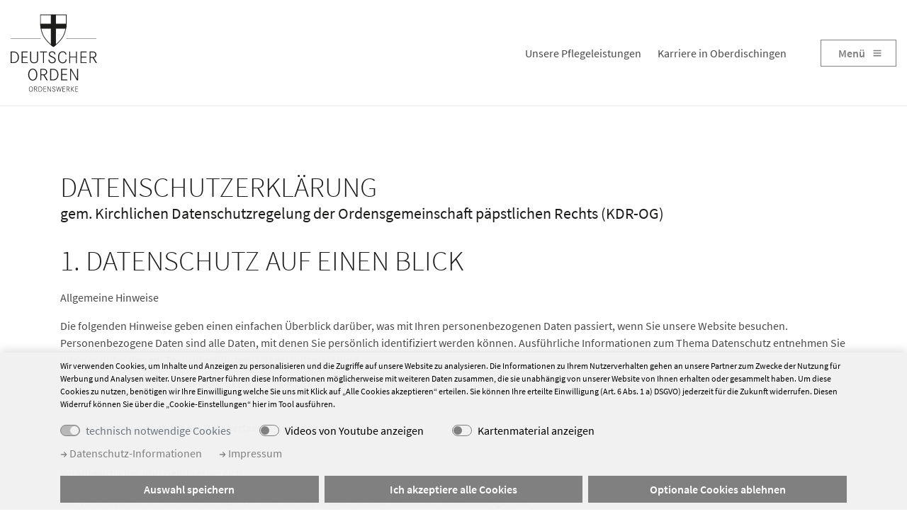

--- FILE ---
content_type: text/html; charset=utf-8
request_url: https://www.pflegedienst-oberdischingen.de/datenschutz
body_size: 34070
content:
<!DOCTYPE html>
<html dir="ltr" lang="de-DE">
<head>

<meta charset="utf-8">
<!-- 
	schmiddesign TYPO3 - https://www.schmiddesign.de/

	This website is powered by TYPO3 - inspiring people to share!
	TYPO3 is a free open source Content Management Framework initially created by Kasper Skaarhoj and licensed under GNU/GPL.
	TYPO3 is copyright 1998-2026 of Kasper Skaarhoj. Extensions are copyright of their respective owners.
	Information and contribution at https://typo3.org/
-->


<link rel="icon" href="/typo3conf/ext/sd_sitepackage/Resources/Public/Icons/favicon.ico" type="image/vnd.microsoft.icon">
<title>Datenschutz</title>
<meta http-equiv="x-ua-compatible" content="IE=edge" />
<meta name="generator" content="TYPO3 CMS" />
<meta name="viewport" content="width=device-width, initial-scale=1, minimum-scale=1" />
<meta name="robots" content="index,follow" />
<meta property="og:title" content="Datenschutz" />
<meta name="twitter:card" content="summary" />
<meta name="apple-mobile-web-app-capable" content="no" />
<meta name="google" content="notranslate" />


<link rel="stylesheet" href="/typo3conf/ext/sd_sitepackage/Resources/Public/Styles/main.css?1753372899" media="all">
<link rel="stylesheet" href="/typo3conf/ext/sd_sitepackage/Resources/Public/Styles/main_additional.css?1765364194" media="all">


<script src="/typo3conf/ext/sd_sitepackage/Resources/Public/JavaScript/modernizr.min.js?1632129388" async="async"></script>



<script type="application/ld+json">
	
	{
		"@context":             "http://schema.org",
		"@type":                "WebSite",
		"image": [
			"/typo3conf/ext/sd_sitepackage/Resources/Public/Images/Logo_Deutscher_Orden.svg"
		],
		"url":                  "./datenschutz",
		"name":                 "Datenschutz",

		

		"dateCreated":          "2021-11-05",
		"dateModified":         "2021-11-09",
		"datePublished":        "2021-11-09",
		"description":          "",
		"keywords":             "",
		"copyrightHolder":      {
									"@type": "Organization",
									"name": "Pflegedienst Oberdischingen",
									"url": "",
									"image": [
									"/typo3conf/ext/sd_sitepackage/Resources/Public/Images/Logo_Deutscher_Orden.svg"
									],
									"location": {
										"@type": "PostalAddress",
		                                "streetAddress": "Kapellenberg 5",
										"postalCode": "89610",
										"addressLocality": "Oberdischingen"
									},
									"address": {
										"@type": "PostalAddress",
										"streetAddress": "Kapellenberg 5",
										"addressLocality": "Oberdischingen",
										"postalCode": "89610",
										"addressCountry": "DE"
									},
									"telephone": "+49 (0) 8020 906-0",
									"faxNumber": "+49 (0) 8020 906-302",
									"email": "haus_st.hildegard@deutscher-orden.de"
								}
	}

</script>






		<meta name="description" content="" />
	


<link rel="canonical" href="https://www.deutscher-orden.de/datenschutz"/>
</head>
<body id="page_286" class="layout-0 " data-matomo-active="1">


<!-- oberdischingen-pflegedienst -->




<div class="d-none">
	
<svg width="512" height="512" class="icon icon-lib-1" xmlns="http://www.w3.org/2000/svg" viewBox="0 0 512 512"><path id="icon-arrow-left" d="M 448.23444,288.06297 H 140.7297 l 111.48575,112.05727 c 12.42622,12.46061 12.51371,32.78651 0.0871,45.42389 -12.33869,12.54898 -32.46561,12.63736 -44.97935,0.087 L 41.31965,278.78245 c 0,0 0,0 0,0 -12.4262,-12.46059 -12.4262,-32.87484 0,-45.42384 0,0 0,0 0,0 L 207.32346,66.334298 c 12.4262,-12.460616 32.55315,-12.460616 44.97935,0.08955 12.33871,12.549022 12.33871,32.874869 -0.0871,45.423872 L 140.72995,223.90401 H 448.23444 C 465.73613,223.90399 480,238.22044 480,255.98346 c 0,17.76302 -14.26387,32.07951 -31.76556,32.07951 z" /><path id="icon-arrow-right" d="M 63.76556,288.06297 H 371.2703 L 259.78455,400.12024 c -12.42622,12.46061 -12.51371,32.78651 -0.0871,45.42389 12.33869,12.54898 32.46561,12.63736 44.97935,0.087 L 470.68035,278.78245 c 0,0 0,0 0,0 12.4262,-12.46059 12.4262,-32.87484 0,-45.42384 0,0 0,0 0,0 L 304.67654,66.334298 c -12.4262,-12.460616 -32.55315,-12.460616 -44.97935,0.08955 -12.33871,12.549022 -12.33871,32.874869 0.0871,45.423872 L 371.27005,223.90401 H 63.76556 C 46.26387,223.90399 32,238.22044 32,255.98346 c 0,17.76302 14.26387,32.07951 31.76556,32.07951 z" /><path id="icon-arrow-up" d="M 288.06297,448.23444 V 140.7297 l 112.05727,111.48575 c 12.46061,12.42622 32.78651,12.51371 45.42389,0.0871 12.54898,-12.33869 12.63736,-32.46561 0.087,-44.97935 L 278.78245,41.319649 c 0,0 0,0 0,0 -12.46059,-12.4262 -32.87484,-12.4262 -45.42384,0 0,0 0,0 0,0 L 66.334299,207.32346 c -12.460616,12.4262 -12.460616,32.55315 0.08955,44.97935 12.549022,12.33871 32.874869,12.33871 45.423871,-0.0871 L 223.90401,140.72995 V 448.23444 C 223.90399,465.73613 238.22044,480 255.98346,480 c 17.76302,0 32.07951,-14.26387 32.07951,-31.76556 z" /><path id="icon-arrow-down" d="M 288.06297,63.765559 V 371.2703 L 400.12024,259.78455 c 12.46061,-12.42622 32.78651,-12.51371 45.42389,-0.0871 12.54898,12.33869 12.63736,32.46561 0.087,44.97935 L 278.78245,470.68035 c 0,0 0,0 0,0 -12.46059,12.4262 -32.87484,12.4262 -45.42384,0 0,0 0,0 0,0 L 66.334299,304.67654 c -12.460616,-12.4262 -12.460616,-32.55315 0.08955,-44.97935 12.549022,-12.33871 32.874869,-12.33871 45.423871,0.0871 L 223.90401,371.27005 V 63.765559 c -2e-5,-17.50169 14.31643,-31.76556 32.07945,-31.76556 17.76302,0 32.07951,14.26387 32.07951,31.76556 z" /><path id="icon-chevron-left" d="M 346.39097,44 378.128,75.764401 197.91979,256.00001 378.128,436.2356 346.39097,468 134.50052,256.13692 l 0.1369,-0.13691 -0.13742,-0.10926 z" /><path id="icon-chevron-right" d="M 166.23703,44 134.5,75.764401 314.70821,256.00001 134.5,436.2356 166.23703,468 378.12748,256.13692 l -0.1369,-0.13691 0.13742,-0.10926 z" /><path id="icon-chevron-up" d="M 44.314,346.07697 76.078401,377.814 256.31401,197.60579 436.5496,377.814 468.314,346.07697 256.45092,134.18652 l -0.13691,0.1369 -0.10926,-0.13742 z" /><path id="icon-chevron-down" d="M 44.314,165.92303 76.078401,134.186 256.31401,314.39421 436.5496,134.186 l 31.7644,31.73703 -211.86308,211.89045 -0.13691,-0.1369 -0.10926,0.13742 z" /><path id="icon-triangle-right" d="M 128,404 384,256.00628 128,108 Z" /><path id="icon-triangle-left" d="M 384,404 128,256.00628 384,108 Z" /><path id="icon-triangle-up" d="M 108,384 255.99372,128 404,384 Z" /><path id="icon-triangle-down" d="M 108,128 255.99372,384 404,128 Z" /><path id="icon-burger" d="M 64.226643,357.88669 H 447.77333 c 6.58106,0 11.87917,5.29807 11.87917,11.8791 v 35.63749 c 0,6.58103 -5.29811,11.87916 -11.87917,11.87916 H 64.226643 c -6.581059,0 -11.879164,-5.29813 -11.879164,-11.87916 v -35.63749 c 0,-6.58103 5.298105,-11.8791 11.879164,-11.8791 z M 64,96.047721 h 383.99997 c 6.45549,0 11.65253,5.197009 11.65253,11.652489 v 34.95753 c 0,6.45547 -5.19704,11.65245 -11.65253,11.65245 H 64 c -6.455477,0 -11.652521,-5.19698 -11.652521,-11.65245 v -34.95753 c 0,-6.45548 5.197044,-11.652489 11.652521,-11.652489 z M 64.387574,226.9672 H 447.61247 c 6.6702,0 12.04006,5.3699 12.04006,12.04004 v 36.12018 c 0,6.67017 -5.36986,12.04005 -12.04006,12.04005 H 64.387574 c -6.670173,0 -12.040061,-5.36988 -12.040061,-12.04005 v -36.12018 c 0,-6.67014 5.369888,-12.04004 12.040061,-12.04004 z" /><path id="icon-dismiss" d="M 120.23633 81.59375 C 116.14642 81.59375 112.05577 83.161025 108.92188 86.294922 L 86.294922 108.92188 C 80.027127 115.18967 80.027127 125.28103 86.294922 131.54883 L 210.74609 256 L 86.294922 380.45117 C 80.027127 386.71897 80.027127 396.81033 86.294922 403.07812 L 108.92188 425.70508 C 115.18967 431.97287 125.28103 431.97287 131.54883 425.70508 L 256 301.25391 L 380.45117 425.70508 C 386.71897 431.97287 396.81033 431.97287 403.07812 425.70508 L 425.70508 403.07812 C 431.97287 396.81033 431.97287 386.71897 425.70508 380.45117 L 301.25391 256 L 425.70508 131.54883 C 431.97287 125.28103 431.97287 115.18967 425.70508 108.92188 L 403.07812 86.294922 C 396.81033 80.027127 386.71897 80.027127 380.45117 86.294922 L 256 210.74609 L 131.54883 86.294922 C 128.41493 83.161025 124.32623 81.59375 120.23633 81.59375 z "/><path id="icon-home" d="M 476.91016,256.86452 416.05861,199.53856 V 71.026827 c 0,-2.937874 -0.83364,-5.354037 -2.50532,-7.244926 -1.65844,-1.888783 -3.78995,-2.833124 -6.38766,-2.833124 h -53.35148 c -2.59478,0 -4.72531,0.944654 -6.39444,2.833124 -1.66522,1.890889 -2.49754,4.30805 -2.49754,7.244926 V 132.44687 L 277.12134,68.189264 C 271.19985,62.729352 264.15917,60 256.00685,60 c -8.1512,0 -15.19097,2.729352 -21.11822,8.189264 L 35.088008,256.86452 c -1.8522,1.67692 -2.867356,3.93417 -3.056154,6.76939 -0.188501,2.8331 0.459647,5.30766 1.943726,7.40597 l 17.228041,23.30904 c 1.48428,1.88887 3.426999,3.04387 5.835817,3.46639 2.223949,0.20912 4.4479,-0.52536 6.671852,-2.2043 L 256.001,113.86304 448.29275,295.60998 c 1.48508,1.46497 3.427,2.19663 5.83581,2.19663 h 0.83462 c 2.40509,-0.41524 4.34378,-1.5776 5.83582,-3.46193 l 17.23006,-23.30573 c 1.48137,-2.10294 2.13051,-4.57283 1.93786,-7.40918 -0.19041,-2.82764 -1.209,-5.08489 -3.05715,-6.76503 z M 256.001,141.57825 96.223851,290.88368 c 0,0.20912 -0.05046,0.52132 -0.140122,0.9436 -0.09066,0.41928 -0.140102,0.7234 -0.140102,0.9396 v 151.18763 c 0,5.45872 1.760673,10.18938 5.281003,14.17313 3.51944,3.98596 7.68703,5.99165 12.50375,5.99165 H 220.42954 V 343.16574 h 71.14408 v 120.95798 h 106.7002 c 4.81573,0 8.98925,-2.00132 12.50373,-5.99608 3.52036,-3.97932 5.28685,-8.71321 5.28685,-14.17313 V 292.76688 c 0,-0.83855 -0.10083,-1.47162 -0.28021,-1.8832 z" /><path id="icon-search" d="M 233.96527,32 C 122.67698,32 32,122.67734 32,233.96608 c 0,111.28873 90.67701,201.95424 201.96527,201.95424 111.28831,0 201.95348,-90.66551 201.95348,-201.95424 C 435.91875,122.67737 345.25358,32 233.96527,32 Z m 0,42.454337 c 88.34438,0 159.49929,71.167023 159.49929,159.511743 0,88.3447 -71.15491,159.4999 -159.49929,159.4999 -88.34435,0 -159.511099,-71.1552 -159.511099,-159.4999 0,-88.34474 71.166729,-159.511743 159.511099,-159.511743 z M 371.40828,350.1943 a 21.229207,21.22929 0 0 0 -14.78313,36.44867 l 86.11656,86.12872 a 21.233197,21.233279 0 1 0 30.02827,-30.02837 l -86.1284,-86.1169 a 21.229207,21.22929 0 0 0 -15.2333,-6.43212 z"/><path id="icon-pin" d="M 256.2067,32.022533 C 184.1474,30.747227 116.00805,83.753744 99.095292,153.73223 c -15.59862,56.14908 7.227548,113.23155 33.206088,162.36117 31.12132,57.45555 70.10272,110.429 113.02452,159.58436 20.1857,16.00406 33.0342,-16.77144 45.4551,-27.94422 C 338.6418,387.43057 384.2732,323.07328 408.8972,249.42507 427.247,197.69061 418.529,137.08617 383.8071,94.124509 353.6798,55.334143 305.368,31.657902 256.2067,32.022533 Z m 0,243.837267 c -46.6659,1.38469 -87.3396,-43.6468 -81.1842,-89.94249 3.4207,-46.49569 52.2029,-82.36979 97.6126,-71.61458 44.3733,7.91784 75.0911,56.94439 62.6047,100.32262 -8.6186,35.2811 -42.6637,61.79729 -79.0331,61.23445 z"/><path id="icon-download" d="M 456.82758,232.82758 A 23.172415,23.172415 0 0 0 433.65516,256 V 433.65516 H 78.344838 V 256 A 23.172419,23.172419 0 0 0 32,256 V 441.37931 A 38.620689,38.620689 0 0 0 70.620691,480 H 441.37931 A 38.620689,38.620689 0 0 0 480,441.37931 V 256 A 23.172415,23.172415 0 0 0 456.82758,232.82758 Z M 239.6142,380.52276 a 23.172415,23.172415 0 0 0 32.7716,0 l 87.388,-87.388 a 23.172415,23.172415 0 0 0 0,-32.77061 23.172415,23.172415 0 0 0 -32.77064,0 l -47.83074,47.83074 V 55.172419 a 23.17242,23.17242 0 0 0 -46.34484,0 V 308.19489 l -47.83074,-47.83074 a 23.172415,23.172415 0 0 0 -32.77064,0 23.172415,23.172415 0 0 0 0,32.77061 z"/><path id="icon-user" d="m 441.19857,376.51065 c -0.45388,-8.6241 -1.81527,-18.15605 -3.63119,-28.14186 -1.81527,-9.98578 -4.08512,-19.51775 -6.80851,-28.59573 -2.72342,-9.07803 -6.80851,-18.15601 -11.80143,-26.32622 -4.99291,-9.07803 -10.8936,-16.79436 -17.70213,-23.14897 -6.80851,-6.80851 -15.43259,-11.80142 -25.41844,-15.88652 -9.98581,-4.08514 -20.87941,-5.90069 -32.22693,-5.90069 -4.53902,0 -9.07803,1.81527 -17.70214,7.26239 -5.44681,3.63122 -11.3475,7.26241 -18.15603,11.80142 -5.90071,3.63122 -13.61702,7.26241 -23.60285,10.43973 -9.5319,3.17729 -19.51773,4.53901 -29.04963,4.53901 -9.53191,0 -19.51774,-1.36162 -29.04966,-4.53901 -9.98581,-3.17732 -17.70212,-6.80851 -23.60283,-10.43973 -6.80851,-4.53901 -13.16312,-8.1702 -18.15603,-11.80142 -8.62411,-5.44684 -13.16312,-7.26239 -17.70211,-7.26239 -11.80143,0 -22.69505,1.81527 -32.22696,5.90069 -9.98582,4.0851 -18.15603,9.07801 -25.41844,15.88652 -6.80851,6.35461 -12.709221,14.07094 -17.702134,23.14897 -4.085092,8.62406 -8.170207,17.24819 -10.893602,26.32622 -2.723418,8.6241 -4.992913,18.15601 -6.80851,28.59573 -1.815503,9.98581 -3.177317,19.51776 -3.631216,28.14186 C 69.453899,385.13476 69,393.75884 69,402.83687 c 0,23.14895 7.262409,42.21276 22.241126,56.28372 C 105.76594,472.73759 124.8298,480 147.97872,480 h 215.60285 c 23.14892,0 42.21275,-6.80851 56.73757,-20.87941 14.52484,-14.07096 22.24115,-32.68087 22.24115,-56.28372 -0.45388,-8.62408 -0.45388,-17.70211 -1.36163,-26.32622 z M 252.82977,248.05672 c 29.50353,0 55.3759,-10.43968 76.25533,-31.77305 20.87945,-20.87941 31.77303,-46.75175 31.77303,-76.25531 0,-29.50354 -10.43971,-55.375878 -31.77303,-76.255306 C 308.20567,42.893625 282.3333,32 252.82977,32 c -29.50354,0 -55.37588,10.439703 -76.25531,31.773054 -20.87943,21.333328 -31.77303,46.751766 -31.77303,76.255306 0,29.50356 10.4397,55.3759 31.77303,76.25531 20.87943,21.33337 46.75177,31.77305 76.25531,31.77305 z"/><path id="icon-plus" d="M 36.676309,228.67552 C 33.784294,231.56752 32,235.56829 32,240.00029 v 31.99942 c 0,8.86401 7.135684,15.99969 15.999702,15.9997 H 224.00059 V 464.0003 c 1e-5,8.86402 7.13569,15.9997 15.9997,15.9997 h 31.99942 c 8.86401,0 15.99969,-7.13568 15.9997,-15.9997 V 287.99941 H 464.0003 C 472.86432,287.9994 480,280.86372 480,271.99971 v -31.99942 c 0,-8.86401 -7.13568,-15.99969 -15.9997,-15.9997 H 287.99941 V 47.999702 C 287.9994,39.135684 280.86372,32 271.99971,32 h -31.99942 c -8.86401,0 -15.99969,7.135684 -15.9997,15.999702 V 224.00059 H 47.999702 c -4.432009,1e-5 -8.431397,1.78292 -11.323393,4.67493 z" /><path id="icon-eye" d="m 269.1,229.8 c 0,-13.2 6.6,-24.8 16.5,-31.9 -8.9,-4.6 -18.9,-7.4 -29.7,-7.4 -36.2,0 -65.6,29.4 -65.6,65.6 0,36.2 29.4,65.6 65.6,65.6 32.4,0 59.2,-23.6 64.5,-54.5 -26.3,8.4 -51.3,-11.6 -51.3,-37.4 z m 207.6,17.5 C 472.7,242.8 430.2,103 256,103 81.8,103 39.3,242.8 35.3,247.3 c -4.5,5 -4.5,12.5 0,17.5 4,4.4 62.3,144.2 220.7,144.2 158.4,0 216.7,-139.8 220.7,-144.3 4.4,-4.9 4.4,-12.5 0,-17.4 z M 256,347.8 c -50.7,0 -91.9,-41.2 -91.9,-91.8 0,-50.6 41.2,-91.8 91.9,-91.8 50.7,0 91.9,41.2 91.9,91.8 0,50.6 -41.2,91.8 -91.9,91.8 z" /><path id="icon-benefits" d="m 174.5,145.8 h 6 v 90.8 c 0,15 12.2,27.1 27.1,27.1 h 135.5 c 15,0 27.1,-12.2 27.1,-27.1 V 192 c 0,-3.7 -3,-6.8 -6.8,-6.8 -3.7,0 -6.8,3 -6.8,6.8 v 44.6 c 0,7.5 -6.1,13.6 -13.6,13.6 H 305.8 V 145.8 h 50.8 v 16.5 c 0,3.7 3,6.8 6.8,6.8 3.7,0 6.8,-3 6.8,-6.8 v -16.5 h 6 c 3.7,0 6.8,-3 6.8,-6.8 v -24.7 c 0,-15 -12.1,-27.1 -27,-27.1 h -14.3 c 9,-9.6 8.8,-24.6 -0.6,-34 -4.6,-4.6 -10.7,-7.1 -17.3,-7.1 -6.5,0 -12.7,2.5 -17.3,7.1 L 275.3,84.4 252.4,61.5 c -9.5,-9.5 -25,-9.5 -34.6,0 -6.9,6.9 -8.8,17 -5.7,25.7 h -17.5 c -15,0 -27.1,12.2 -27.1,27.1 V 139 c 0.2,3.7 3.2,6.8 7,6.8 z m 19.6,90.8 V 145.8 H 245 v 104.4 h -37.3 c -7.6,-0.1 -13.6,-6.2 -13.6,-13.6 z M 298.2,100.7 v 31.5 H 252.6 V 100.7 Z M 258.5,250.1 V 145.8 h 33.7 V 250.2 H 258.5 Z M 369.4,114.2 v 17.9 H 311.8 V 100.6 H 356 c 7.4,0.1 13.4,6.2 13.4,13.6 z M 316.2,62.7 c 2,-2 4.8,-3.2 7.7,-3.2 2.9,0 5.6,1.1 7.7,3.2 4.2,4.2 4.2,11.1 0,15.4 l -9,9 h -30.7 z m -88.6,23.7 c -4.2,-4.2 -4.2,-11.1 0,-15.4 4.2,-4.2 11.1,-4.2 15.4,0 l 16,16.1 h -30.7 z m -46.3,27.8 c 0,-7.5 6.1,-13.6 13.6,-13.6 H 239 v 31.5 h -57.8 v -17.9 z m 297,201.6 -6.4,-7.2 c -0.1,-0.1 -0.1,-0.1 -0.2,-0.2 -12.3,-12.8 -30.9,-16.1 -46.8,-8.4 -11,-9.1 -25.7,-11.6 -39.1,-6.8 -12.4,-10.4 -29.6,-12.4 -44.3,-4.8 l -35.2,18.3 h -44.8 c -9.4,0 -18.7,-2.6 -27,-7.5 -15.3,-9 -32.6,-12.8 -50.2,-10.9 -17.6,1.9 -33.8,9.2 -46.7,21.2 -8.5,7.8 -17.8,14.4 -27.8,19.7 l -74.3,39.4 c -3.3,1.8 -4.6,5.9 -2.8,9.2 1.2,2.3 3.6,3.6 6,3.6 1.1,0 2.2,-0.3 3.2,-0.8 l 74.3,-39.4 c 11,-5.8 21.3,-13.1 30.7,-21.7 22.2,-20.6 54.6,-24 80.8,-8.6 10.4,6.1 22.1,9.3 33.9,9.3 H 308 c 0,0 0,0 0,0 0,0 0,0 0,0 h 5.4 c 8.9,0 17,3.1 23.4,8.3 0.2,0.2 0.5,0.4 0.8,0.6 5.3,4.5 9.2,10.5 11.3,17.3 0.1,0.8 0.3,1.5 0.6,2.2 0.1,0.4 0.2,0.8 0.3,1.2 -21.3,-1.6 -69.6,-4.5 -82.9,1.2 -3.5,1.5 -5.1,5.4 -3.6,8.9 1.5,3.5 5.4,5.1 8.9,3.6 9.6,-4.1 57,-1.9 84.6,0.5 1.9,0.2 3.8,-0.5 5.2,-1.8 1.4,-1.3 2.2,-3.1 2.2,-5 0,-2.7 -0.2,-5.4 -0.6,-8 l 66.9,-36.9 c 10.6,-5.4 23.2,-3.3 31.4,5.2 l 1.3,1.4 c -6.5,4.6 -13.1,9.3 -19.4,13.9 l -6.9,5 c -3.1,2.2 -3.8,6.4 -1.6,9.5 2.2,3.1 6.4,3.8 9.5,1.6 l 7,-5 c 8.4,-6 17,-12.2 25.6,-18.2 1.6,-1.1 2.6,-2.8 2.8,-4.8 0,-1.7 -0.6,-3.6 -1.9,-5.1 z M 347.9,300.4 c 7.7,-4 16.6,-3.9 24,-0.3 l -29.5,15.6 c -3.7,-2.6 -7.7,-4.6 -12,-6.2 z m 5,25.1 34.2,-18.1 c 7.9,-4.1 16.9,-4 24.4,-0.1 L 359.4,336 c -1.7,-3.7 -3.9,-7.3 -6.5,-10.5 z m 65.9,25.3 c -2.3,1.7 -3.2,2.3 -4.1,2.9 -0.9,0.6 -1.8,1.3 -4.2,3 -3,2.2 -3.7,6.4 -1.5,9.5 1.3,1.8 3.4,2.8 5.5,2.8 1.4,0 2.8,-0.4 4,-1.3 2.3,-1.7 3.2,-2.3 4,-2.9 0.9,-0.6 1.8,-1.3 4.2,-3 3,-2.2 3.7,-6.4 1.5,-9.5 -2.1,-3 -6.3,-3.7 -9.4,-1.5 z m -26.7,19 -0.6,0.4 c -10.7,7.6 -21.8,15.5 -32.9,23.3 -2.3,1.6 -4.6,3.3 -6.7,5 -3.1,2.3 -5.9,4.5 -9,6.6 -17.4,12 -41.8,16.2 -67.1,11.7 l -0.6,-0.1 -77.6,-16.5 c -8.6,-1.8 -17.5,-0.4 -25,4 l -85.2,49.2 c -3.2,1.9 -4.4,6 -2.5,9.3 1.3,2.2 3.5,3.4 5.9,3.4 1.2,0 2.3,-0.3 3.4,-0.9 L 179.4,416 c 4.6,-2.7 10.1,-3.5 15.4,-2.4 l 77.7,16.6 c 0.1,0 0.2,0 0.3,0.1 l 0.6,0.1 c 28.7,5.2 56.8,0.1 77,-13.8 3.3,-2.2 6.5,-4.6 9.5,-6.9 2.2,-1.7 4.3,-3.2 6.4,-4.8 11,-7.8 22.2,-15.7 32.9,-23.4 l 0.6,-0.4 c 3.1,-2.2 3.8,-6.4 1.6,-9.5 -2,-3.3 -6.2,-4 -9.3,-1.8 z" /><path id="icon-hands" d="M 306.8,374.5 V 258 c 0,-3.5 -2.8,-6.4 -6.4,-6.4 -3.6,0 -6.4,2.8 -6.4,6.4 v 95.8 c 0,5.5 -4.5,9.9 -9.9,9.9 -5.5,0 -9.9,-4.5 -9.9,-9.9 v -101 c 0,-2.6 -1.6,-4.9 -3.9,-5.9 -2.4,-1 -5.1,-0.4 -6.9,1.4 l -42.9,42.9 c -7.2,7.2 -18.9,7.2 -26,0 0,0 0,0 -0.1,-0.1 -0.5,-0.5 -0.6,-1.1 -0.6,-1.5 0,-0.4 0.1,-1.1 0.7,-1.7 L 208,274.4 c 2.5,-2.5 2.5,-6.5 0,-9 -2.5,-2.5 -6.5,-2.5 -9,0 l -13.5,13.5 c -2.9,2.9 -4.5,6.7 -4.4,10.8 0,4 1.6,7.7 4.5,10.5 12.1,12.1 31.9,12.1 44,0 l 32.1,-32 v 85.7 c 0,12.5 10.2,22.6 22.7,22.6 3.6,0 6.9,-0.8 9.9,-2.3 v 0.3 c 0,12.5 10.2,22.8 22.8,22.8 12.4,0 22.5,-10 22.8,-22.3 2.8,1.3 6,2.1 9.3,2.1 12.1,0 22,-9.9 22,-22 v -2 c 3.7,2.2 8.1,3.4 12.7,3.4 14,0 25.4,-11.4 25.4,-25.4 V 175.2 c 0,-21.3 17.3,-38.6 38.7,-38.6 3,0 5.4,2.4 5.4,5.4 v 35.8 c 0,3.5 2.8,6.4 6.4,6.4 3.6,0 6.4,-2.8 6.4,-6.4 V 142 c 0,-10 -8.1,-18.1 -18.1,-18.1 -28.3,0 -51.4,23 -51.4,51.3 V 331 c 0,7 -5.7,12.7 -12.7,12.7 -7,0 -12.7,-5.7 -12.7,-12.7 v -73.4 c 0,-3.5 -2.8,-6.4 -6.4,-6.4 -3.6,0 -6.4,2.8 -6.4,6.4 V 355 c 0,5.1 -4.2,9.3 -9.3,9.3 -5.1,0 -9.3,-4.2 -9.3,-9.3 v -97.4 c 0,-3.5 -2.8,-6.4 -6.4,-6.4 -3.5,0 -6.4,2.8 -6.4,6.4 v 116.9 c 0,5.5 -4.5,10 -10,10 -5.8,0 -10.3,-4.5 -10.3,-10 z M 459.6,205.4 c -3.5,0 -6.4,2.8 -6.4,6.4 v 25.4 c 0,3.5 2.8,6.4 6.4,6.4 3.6,0 6.4,-2.8 6.4,-6.4 v -25.4 c 0,-3.6 -2.8,-6.4 -6.4,-6.4 z m 0,57.5 c -3.5,0 -6.4,2.8 -6.4,6.4 v 61.6 c 0,29.9 -12.1,59.1 -33.3,80.1 -25.7,25.7 -59.9,39.8 -96.3,39.8 -36.4,0 -70.6,-14.2 -96.3,-39.8 L 65.7,249.4 c -4.5,-4.5 -7,-10.4 -7,-16.8 0,-6.4 2.5,-12.3 7,-16.8 9.3,-9.2 24.3,-9.2 33.6,0 l 53.7,53.6 c 2.5,2.5 6.5,2.5 9,0 1.2,-1.2 1.9,-2.9 1.9,-4.5 0,-1.6 -0.6,-3.3 -1.9,-4.5 L 81.3,179.8 c -4.4,-4.4 -6.8,-10.2 -6.8,-16.4 0,-6.2 2.4,-12.1 6.8,-16.4 9.1,-9.1 23.8,-9.1 32.9,0 l 80.7,80.6 c 2.5,2.5 6.5,2.5 9,0 1.2,-1.2 1.9,-2.9 1.9,-4.5 0,-1.6 -0.6,-3.3 -1.9,-4.5 l -100,-99.9 c -9.1,-9.1 -9.1,-23.8 0,-32.9 8.8,-8.8 23.2,-8.8 32.1,0 l 27.1,27 c 0,0 0.1,0.1 0.1,0.1 l 73.3,73.2 c 2.5,2.5 6.5,2.5 9,0 2.5,-2.5 2.5,-6.5 0,-9 l -73.4,-73.3 c -9.7,-9.8 -9.7,-25.6 0.1,-35.4 9.8,-9.8 25.7,-9.8 35.5,0 l 94.2,94.1 -81.2,81.1 c -2.5,2.5 -2.5,6.5 0,9 2.5,2.5 6.5,2.5 9,0 L 315.4,167 c 2.5,-2.5 2.5,-6.5 0,-9 L 216.7,59.4 C 202,44.7 178,44.7 163.2,59.4 c -6.8,6.8 -10.5,15.5 -11,24.5 L 145,76.7 C 131.1,63 108.6,63 94.9,76.7 c -14,14 -14,36.7 -0.1,50.8 -8.2,0.7 -16.2,4.1 -22.5,10.4 -6.8,6.8 -10.5,15.8 -10.5,25.4 0,9.6 3.7,18.7 10.5,25.4 l 7.5,7.5 c -8.7,0.7 -16.8,4.3 -23,10.6 -6.9,6.9 -10.7,16 -10.7,25.8 0,9.7 3.8,18.9 10.7,25.8 L 218.4,420 c 28.1,28.1 65.5,43.6 105.3,43.6 39.8,0 77.2,-15.6 105.3,-43.6 23.5,-23.4 37,-55.9 37,-89.1 v -61.6 c 0,-3.6 -2.8,-6.4 -6.4,-6.4 z" /><path id="icon-ordenswerke" d="m 314.7,361.4 c -3.7,0 -6.8,3 -6.8,6.8 v 88.5 c 0,3.7 3,6.8 6.8,6.8 3.7,0 6.8,-3 6.8,-6.8 v -88.5 c 0,-3.8 -3,-6.8 -6.8,-6.8 z m -117.4,0 c -3.7,0 -6.8,3 -6.8,6.8 v 88.5 c 0,3.7 3,6.8 6.8,6.8 3.8,0 6.8,-3 6.8,-6.8 v -88.5 c 0,-3.8 -3.1,-6.8 -6.8,-6.8 z M 475,236 423.8,191.6 v -88.7 c 0,-3.7 -3,-6.8 -6.8,-6.8 h -60.1 c -3.7,0 -6.8,3 -6.8,6.8 v 24.8 L 260.8,50.2 c -2.6,-2.2 -6.3,-2.2 -8.9,0 L 37,235.9 c -4.6,4 -6.2,10.3 -4.1,16 2.1,5.7 7.5,9.4 13.6,9.4 h 33 v 195.3 c 0,3.7 3,6.8 6.8,6.8 H 171 c 0.1,0 0.2,0 0.3,0 0.1,0 0.3,0 0.4,0 0.1,0 0.2,0 0.2,0 0.2,0 0.3,0 0.5,-0.1 0,0 0.1,0 0.1,0 2.4,-0.5 4.3,-2.3 5,-4.6 0,0 0,-0.1 0,-0.1 0,-0.2 0.1,-0.3 0.1,-0.5 0,-0.1 0,-0.2 0,-0.3 0,-0.1 0,-0.3 0.1,-0.4 0,-0.1 0,-0.2 0,-0.3 0,-0.1 0,-0.2 0,-0.3 l 2,-103.7 c 0,-0.4 0,-0.7 -0.1,-1.1 l -11.4,-81 7.5,-4.2 c 13.4,-7.4 29.5,-7.4 42.9,0 l 7.5,4.2 -11.4,81 c -0.1,0.4 -0.1,0.7 -0.1,1.1 l 2,103.7 c 0.1,3.7 3.1,6.7 6.8,6.7 0,0 0.1,0 0.1,0 3.7,-0.1 6.7,-3.2 6.7,-6.9 l -2,-103.2 7.3,-51.8 13.7,52.2 c 0,0 0,0 0,0 v 0.1 c 0,0 0,0 0,0.1 0.1,0.3 0.2,0.7 0.4,1 0,0 0,0 0,0.1 0.1,0.3 0.3,0.6 0.5,0.9 0,0.1 0.1,0.1 0.1,0.2 0.2,0.3 0.4,0.5 0.6,0.7 0,0 0.1,0.1 0.1,0.1 0.2,0.2 0.5,0.5 0.7,0.7 0,0 0,0 0,0 0.3,0.2 0.5,0.4 0.8,0.5 0,0 0.1,0 0.1,0.1 0.3,0.1 0.6,0.3 0.9,0.4 0.1,0 0.1,0 0.2,0.1 0.1,0 0.2,0.1 0.3,0.1 0.1,0 0.2,0 0.4,0.1 0.1,0 0.2,0.1 0.4,0.1 0.3,0 0.6,0.1 1,0.1 0,0 0,0 0,0 0,0 0,0 0,0 0,0 0,0 0,0 0,0 0,0 0,0 0.3,0 0.6,0 1,-0.1 0.1,0 0.2,0 0.4,-0.1 0.1,0 0.2,0 0.4,-0.1 0.1,0 0.2,-0.1 0.3,-0.1 0.1,0 0.1,0 0.2,-0.1 0.3,-0.1 0.6,-0.2 0.9,-0.4 0,0 0.1,0 0.1,-0.1 0.3,-0.2 0.6,-0.3 0.8,-0.5 0,0 0,0 0,0 0.3,-0.2 0.5,-0.4 0.7,-0.7 0,0 0.1,-0.1 0.1,-0.1 0.2,-0.2 0.4,-0.5 0.6,-0.7 0,-0.1 0.1,-0.1 0.1,-0.2 0.2,-0.3 0.3,-0.6 0.5,-0.9 0,0 0,0 0,-0.1 0.1,-0.3 0.3,-0.6 0.3,-1 0,0 0,0 0,-0.1 v -0.1 c 0,0 0,0 0,0 l 13.7,-52.2 7.3,51.8 -2,103.2 c -0.1,3.7 2.9,6.8 6.7,6.9 0,0 0.1,0 0.1,0 3.7,0 6.7,-3 6.8,-6.7 l 2,-103.7 c 0,-0.4 0,-0.7 -0.1,-1.1 l -11.4,-81 7.5,-4.2 c 13.4,-7.4 29.5,-7.4 42.9,0 l 7.5,4.2 -11.4,81 c -0.1,0.4 -0.1,0.7 -0.1,1.1 l 2,103.7 c 0.1,3.7 3.1,6.7 6.8,6.7 0,0 0.1,0 0.1,0 3.7,-0.1 6.7,-3.2 6.7,-6.9 l -2,-103.2 5.9,-41.7 7,41.6 c 0.6,3.3 3.4,5.7 6.7,5.7 0.4,0 0.8,0 1.1,-0.1 3.7,-0.6 6.2,-4.1 5.6,-7.8 l -14.3,-84.8 c 0,0 0,0 0,0 v 0 c -0.1,-0.3 -0.1,-0.6 -0.2,-0.9 0,-0.1 0,-0.1 -0.1,-0.2 -0.1,-0.3 -0.2,-0.6 -0.3,-0.8 0,0 0,0 0,0 -0.1,-0.3 -0.3,-0.5 -0.5,-0.8 0,-0.1 -0.1,-0.1 -0.1,-0.2 -0.2,-0.2 -0.3,-0.4 -0.5,-0.6 0,0 -0.1,-0.1 -0.1,-0.1 -0.2,-0.2 -0.4,-0.4 -0.6,-0.5 -0.1,-0.1 -0.2,-0.1 -0.2,-0.2 -0.2,-0.2 -0.4,-0.3 -0.7,-0.5 0,0 0,0 -0.1,0 l -11.6,-6.4 c -4.5,-2.5 -9.3,-4.4 -14.2,-5.6 10.6,-5.2 18,-16.1 18,-28.7 0,-17.6 -14.3,-31.8 -31.9,-31.8 -17.6,0 -31.9,14.3 -31.9,31.8 0,12.6 7.4,23.5 18,28.7 -4.9,1.2 -9.6,3.1 -14.2,5.6 l -11.6,6.4 c 0,0 0,0 0,0 -0.3,0.1 -0.5,0.3 -0.7,0.5 -0.1,0 -0.1,0.1 -0.2,0.1 -0.2,0.2 -0.4,0.4 -0.6,0.6 0,0 0,0 0,0 -0.2,0.2 -0.4,0.5 -0.6,0.7 0,0 -0.1,0.1 -0.1,0.1 -0.3,0.5 -0.6,1 -0.8,1.6 0,0.1 0,0.1 -0.1,0.2 0,0.1 -0.1,0.2 -0.1,0.2 l -15.2,60 -15.8,-59.9 c 0,-0.1 -0.1,-0.2 -0.1,-0.2 0,-0.1 0,-0.2 -0.1,-0.2 -0.2,-0.6 -0.5,-1.1 -0.8,-1.6 0,-0.1 -0.1,-0.1 -0.1,-0.2 -0.2,-0.2 -0.4,-0.5 -0.6,-0.7 0,0 0,0 0,0 -0.2,-0.2 -0.4,-0.4 -0.6,-0.6 -0.1,0 -0.1,-0.1 -0.2,-0.1 -0.2,-0.2 -0.5,-0.3 -0.7,-0.5 0,0 0,0 -0.1,0 l -11.6,-6.4 c -4.5,-2.5 -9.3,-4.4 -14.2,-5.6 10.6,-5.2 18,-16.1 18,-28.7 0,-17.6 -14.3,-31.8 -31.9,-31.8 -17.6,0 -31.9,14.3 -31.9,31.8 0,12.6 7.4,23.5 18,28.7 -4.9,1.2 -9.6,3.1 -14.2,5.6 l -11.6,6.4 c 0,0 0,0 0,0 -0.3,0.1 -0.5,0.3 -0.7,0.5 -0.1,0 -0.1,0.1 -0.2,0.2 -0.2,0.2 -0.4,0.4 -0.6,0.6 0,0 0,0 0,0 -0.2,0.2 -0.4,0.5 -0.6,0.7 0,0.1 -0.1,0.1 -0.1,0.2 -0.2,0.3 -0.3,0.5 -0.5,0.8 0,0 0,0 0,0 -0.1,0.3 -0.2,0.5 -0.3,0.8 0,0.1 0,0.1 -0.1,0.2 -0.1,0.3 -0.2,0.6 -0.2,0.9 v 0 c 0,0 0,0 0,0 L 140,351.1 c -0.6,3.7 1.9,7.2 5.6,7.8 0.4,0.1 0.8,0.1 1.1,0.1 3.3,0 6.1,-2.3 6.7,-5.7 l 7,-41.6 5.9,41.7 -1.9,96.5 H 93.1 V 254.6 c 0,-3.7 -3,-6.8 -6.8,-6.8 H 46.5 c -0.2,0 -0.6,0 -0.9,-0.6 -0.2,-0.6 0.1,-0.9 0.3,-1 L 256.3,64.3 466.1,246.2 c 0.2,0.1 0.5,0.4 0.3,1 -0.2,0.6 -0.7,0.6 -0.9,0.6 h -39.8 c -3.7,0 -6.8,3 -6.8,6.8 v 195.3 h -46.8 v -73.2 c 0,-3.7 -3,-6.8 -6.8,-6.8 -3.8,0 -6.8,3 -6.8,6.8 v 79.9 c 0,3.7 3,6.8 6.8,6.8 h 60.3 c 3.7,0 6.8,-3 6.8,-6.8 V 261.4 h 33 c 6.1,0 11.4,-3.7 13.6,-9.4 2.2,-5.7 0.6,-12 -4,-16 z M 314.7,202.5 c 10.1,0 18.3,8.2 18.3,18.3 0,10.1 -8.2,18.3 -18.3,18.3 -10.1,0 -18.3,-8.2 -18.3,-18.3 0,-10.1 8.2,-18.3 18.3,-18.3 z m -117.4,0 c 10.1,0 18.3,8.2 18.3,18.3 0,10.1 -8.2,18.3 -18.3,18.3 -10.1,0 -18.3,-8.2 -18.3,-18.3 0,-10.1 8.2,-18.3 18.3,-18.3 z m 166.4,-92.9 h 46.5 v 70.2 l -46.5,-40.4 z" /><path id="icon-jobs" d="m 422.6,391 c 10.2,-9 16.7,-22.1 16.7,-36.7 0,-19.2 -11.1,-35.9 -27.3,-43.9 5.8,-17.1 8.8,-34.9 8.8,-53.1 0,-17.5 -2.7,-34.6 -8,-50.9 14.4,-0.5 26.5,-2.5 34,-9.9 4.8,-4.8 7.3,-11.5 7.3,-19.8 0,-18.9 -12.2,-35.9 -31.4,-45.1 10.2,-9 16.7,-22.1 16.7,-36.7 0,-27 -22,-48.9 -48.9,-48.9 -27,0 -48.9,21.9 -48.9,48.9 0,9.9 3,19.1 8,26.8 -27.3,-18.8 -59.9,-29 -93.4,-29 -33.4,0 -65.9,10.1 -93.2,28.8 5,-7.7 7.9,-16.8 7.9,-26.7 0,-27 -22,-48.9 -48.9,-48.9 -26.9,0 -49.1,22 -49.1,49 0,14.6 6.4,27.7 16.6,36.7 -19.2,9.2 -31.5,26.3 -31.5,45.1 0,8.3 2.5,15 7.3,19.8 7.5,7.5 19.6,9.5 34.1,10 -5.3,16.4 -8,33.5 -8,50.9 0,18.1 3,36 8.8,53.1 -16.1,8 -27.2,24.6 -27.2,43.8 0,14.6 6.4,27.7 16.6,36.7 -19.3,9.2 -31.6,26.3 -31.6,45.1 0,8.3 2.5,15 7.3,19.8 10.3,10.2 29.1,10.2 50.8,10.1 3.7,0 7.6,0 11.4,0 1.8,0 3.6,0 5.4,0 19.5,0 36,-0.7 45.4,-10.1 4.8,-4.8 7.3,-11.5 7.3,-19.8 0,-18.9 -12.2,-35.8 -31.4,-45.1 0.9,-0.8 1.7,-1.5 2.5,-2.4 28.4,21.5 63.5,33.4 99.4,33.4 7.7,0 15.7,-0.6 24,-1.8 3.5,-0.5 5.9,-3.7 5.4,-7.2 -0.5,-3.5 -3.7,-5.9 -7.2,-5.4 -7.7,1.1 -15.2,1.7 -22.2,1.7 -33.1,0 -65.5,-10.9 -91.7,-30.8 4.1,-7.1 6.4,-15.4 6.4,-24.2 0,-27 -22,-48.9 -48.9,-48.9 -3.3,0 -6.6,0.3 -9.7,1 -5.4,-15.8 -8.1,-32.2 -8.1,-49 0,-17.5 2.9,-34.5 8.7,-50.8 1.1,0 2.2,0 3.3,0 3.7,0 7.6,0 11.4,0 1.8,0 3.6,0 5.4,0 19.5,0 36,-0.7 45.4,-10.1 4.8,-4.8 7.3,-11.5 7.3,-19.8 0,-15.6 -8.4,-30 -22.2,-39.7 26.5,-20.4 59,-31.5 92.7,-31.5 33.7,0 66.2,11.1 92.7,31.5 -13.9,9.7 -22.3,24.1 -22.3,39.7 0,8.3 2.5,15 7.3,19.8 9.4,9.4 26,10.1 45.4,10.1 1.8,0 3.5,0 5.4,0 3.7,0 7.6,0 11.4,0 1.2,0 2.3,0 3.4,0 5.8,16.2 8.7,33.3 8.7,50.8 0,16.7 -2.7,33.2 -8.1,49 -3.1,-0.6 -6.3,-0.9 -9.6,-0.9 -27,0 -48.9,21.9 -48.9,48.9 0,8.8 2.3,17 6.4,24.1 -11.7,8.9 -24.6,15.9 -38.2,21.1 -3.3,1.2 -5,4.9 -3.7,8.2 1,2.5 3.4,4.1 6,4.1 0.7,0 1.5,-0.1 2.2,-0.4 14.8,-5.6 28.7,-13.2 41.4,-22.8 0.8,0.8 1.7,1.6 2.5,2.4 -19.3,9.2 -31.6,26.3 -31.6,45.1 0,8.3 2.5,15 7.3,19.8 9.4,9.4 26,10.1 45.4,10.1 1.8,0 3.5,0 5.4,0 3.7,0 7.6,0 11.4,0 21.7,0.1 40.5,0.1 50.8,-10.1 4.8,-4.8 7.3,-11.5 7.3,-19.8 -0.1,-19 -12.3,-36 -31.5,-45.2 z m -249.8,45.1 c 0,4.9 -1.2,8.4 -3.5,10.8 -6.5,6.5 -23.6,6.4 -41.8,6.4 -3.8,0 -7.7,0 -11.5,0 -18.1,0.1 -35.2,0.1 -41.8,-6.4 -2.4,-2.4 -3.5,-5.9 -3.5,-10.8 0,-16.1 12.8,-30.7 32.2,-36.7 5.8,2.5 12.3,3.8 19,3.8 6.7,0 13.1,-1.4 18.9,-3.8 19.2,6 32,20.5 32,36.7 z m -14.7,-81.8 c 0,20 -16.2,36.2 -36.2,36.2 -20,0 -36.2,-16.2 -36.2,-36.2 0,-15.5 9.8,-28.8 23.6,-33.9 0.4,-0.1 0.9,-0.2 1.3,-0.3 0.3,-0.1 0.5,-0.2 0.7,-0.3 3.4,-1 6.9,-1.6 10.6,-1.6 19.9,-0.1 36.2,16.2 36.2,36.1 z M 85.7,94.9 c 0,-20 16.2,-36.2 36.2,-36.2 20,0 36.2,16.2 36.2,36.2 0,20 -16.2,36.2 -36.2,36.2 -20,0 -36.2,-16.2 -36.2,-36.2 z m 87.1,81.8 c 0,4.9 -1.2,8.4 -3.5,10.8 -6.5,6.5 -23.6,6.4 -41.8,6.4 -3.8,0 -7.7,0 -11.5,0 -2.4,0 -4.8,0 -7.2,0 -0.3,0 -0.6,0 -0.9,0 -14.9,-0.1 -28.1,-0.9 -33.7,-6.4 -2.4,-2.4 -3.5,-5.9 -3.5,-10.8 0,-16.1 12.8,-30.7 32.2,-36.7 5.8,2.5 12.3,3.8 19,3.8 6.7,0 13.1,-1.4 18.9,-3.8 19.2,6 32,20.5 32,36.7 z m 217.5,-118 c 20,0 36.2,16.2 36.2,36.2 0,20 -16.2,36.2 -36.2,36.2 -20,0 -36.2,-16.2 -36.2,-36.2 0,-20 16.3,-36.2 36.2,-36.2 z m -5.8,135.2 c -18.1,0.1 -35.2,0.1 -41.8,-6.4 -2.4,-2.4 -3.5,-5.9 -3.5,-10.8 0,-16.1 12.8,-30.7 32.2,-36.7 5.8,2.5 12.3,3.8 19,3.8 6.7,0 13.1,-1.4 18.9,-3.8 19.2,6 32,20.5 32,36.7 0,4.9 -1.2,8.4 -3.5,10.8 -5.5,5.5 -18.7,6.3 -33.6,6.4 -0.3,0 -0.6,0 -0.9,0 -2.4,0 -4.9,0 -7.3,0 -3.8,0 -7.7,0 -11.5,0 z m 5.8,124.2 c 3.6,0 7.1,0.5 10.4,1.5 0.3,0.2 0.6,0.3 0.8,0.4 0.5,0.2 1,0.3 1.4,0.4 13.7,5.2 23.5,18.4 23.5,33.9 0,20 -16.2,36.2 -36.2,36.2 -20,0 -36.2,-16.2 -36.2,-36.2 0.1,-19.9 16.4,-36.2 36.3,-36.2 z m 47.4,128.8 c -6.5,6.5 -23.7,6.4 -41.8,6.4 -3.8,0 -7.7,0 -11.5,0 -18.1,0.1 -35.2,0.1 -41.8,-6.4 -2.4,-2.4 -3.5,-5.9 -3.5,-10.8 0,-16.1 12.8,-30.7 32.2,-36.7 5.8,2.5 12.3,3.8 19,3.8 6.7,0 13.1,-1.4 18.9,-3.8 19.2,6 32,20.5 32,36.7 0.1,4.9 -1.1,8.4 -3.5,10.8 z m -166,-212.3 -22.3,33.7 -11.2,-9.3 c -2.7,-2.2 -6.7,-1.9 -9,0.9 -2.2,2.7 -1.9,6.7 0.9,9 l 16.7,13.8 c 1.1,0.9 2.6,1.5 4.1,1.5 0.3,0 0.6,0 0.9,-0.1 1.8,-0.3 3.4,-1.3 4.4,-2.8 l 26.2,-39.5 c 1.9,-2.9 1.1,-6.9 -1.8,-8.8 -3,-2.1 -6.9,-1.3 -8.9,1.6 z m 60,36.7 c 0.3,0 0.6,0.1 0.8,0.1 3.1,0 5.9,-2.3 6.3,-5.5 0.3,-2.5 0.5,-5.3 0.5,-8.6 0,-3.7 -0.2,-7.6 -0.7,-11.1 -0.4,-3.5 -3.6,-5.9 -7.1,-5.5 -3.5,0.4 -6,3.6 -5.5,7.1 0.4,3 0.6,6.3 0.6,9.5 0,2.7 -0.1,5 -0.4,6.9 -0.5,3.5 2,6.7 5.5,7.1 z m -30.5,-84 c -13.4,-8.7 -29,-13.3 -45.1,-13.3 -45.9,0 -83.2,37.3 -83.2,83.2 0,45.9 37.3,83.2 83.2,83.2 32.5,0 62.2,-19.1 75.8,-48.7 1.5,-3.2 0.1,-7 -3.1,-8.4 -3.2,-1.5 -7,-0.1 -8.4,3.1 -11.5,25.1 -36.7,41.3 -64.2,41.3 -38.9,0 -70.5,-31.6 -70.5,-70.5 0,-38.9 31.6,-70.5 70.5,-70.5 27.6,0 52,15.5 63.8,40.4 1.5,3.2 5.3,4.5 8.5,3 3.2,-1.5 4.5,-5.3 3,-8.5 -6.8,-13.9 -17.2,-25.8 -30.3,-34.3 z" /></svg><svg class="icon icon-lib-2" xmlns="http://www.w3.org/2000/svg"><symbol id="icon-fingerprint" viewBox="0 0 512 512"><path d="m 389.55599,409.21548 c -8.95966,1.56778 -18.03164,2.12845 -23.40764,2.12845 -22.39964,0 -40.99201,-5.26365 -56.78398,-16.01565 -27.21599,-18.47998 -43.45633,-48.27162 -43.45633,-79.7443 0,-6.16034 -5.04,-11.20036 -11.20033,-11.20036 -6.16034,0 -11.20037,5.04002 -11.20037,11.20036 0,38.97598 19.93636,75.7123 53.20033,98.33561 19.37564,13.10398 42.78434,19.82398 69.43963,19.82398 3.13633,0 14.22433,-0.112 27.32833,-2.46435 6.04801,-1.12045 10.19234,-6.94365 9.07198,-12.99163 -1.12044,-6.048 -6.94363,-10.19131 -12.99162,-9.072 z m 65.96728,-222.65554 c -22.28836,-31.13565 -50.51235,-55.55233 -83.99997,-72.79963 -70.55997,-36.287989 -160.60794,-36.175631 -231.05555,0.224 -33.59998,17.35964 -61.93632,41.99996 -84.112301,73.3603 -3.583665,5.04 -2.352001,11.98364 2.688,15.56834 2.016001,1.344 4.255642,2.016 6.496338,2.016 3.472358,0 6.943642,-1.56778 9.184337,-4.59164 20.047645,-28.44763 45.695986,-50.73597 76.048326,-66.41562 64.17597,-33.15162 146.27227,-33.26397 210.55954,-0.22399 30.23999,15.456 55.77596,37.63198 75.93597,65.85597 3.58364,5.04001 10.63964,6.16035 15.67964,2.57565 5.04,-3.58565 6.16034,-10.52929 2.57567,-15.56929 z M 255.15606,140.19195 c -72.23999,0 -138.31959,40.43232 -168.223576,102.9283 -10.19236,21.16799 -15.343644,45.58361 -15.343644,72.46361 0,30.23999 5.376001,59.13597 16.351644,88.59162 2.239552,5.82436 8.623643,8.73599 14.447976,6.60764 5.82436,-2.23955 8.73601,-8.62364 6.60767,-14.448 -13.328697,-35.72727 -14.896362,-63.27925 -14.896362,-80.75126 0,-23.51997 4.368001,-44.68798 13.104002,-62.83196 26.20798,-54.88035 84.33594,-90.27161 148.06358,-90.27161 89.4883,0 162.28791,68.65633 162.28791,153.10357 0,24.07965 -20.94431,43.56763 -46.59162,43.56763 -25.6473,0 -46.59162,-19.60034 -46.59162,-43.56763 0,-36.40034 -30.91197,-65.9683 -68.99234,-65.9683 -38.08032,0 -68.9923,29.56796 -68.9923,65.9683 0,44.23964 17.24834,85.79231 48.49634,116.92796 24.19197,24.07964 47.48833,37.29598 83.21559,47.03996 0.89555,0.336 1.90378,0.44822 2.91164,0.44822 4.92767,0 9.40801,-3.24764 10.75201,-8.17633 1.67999,-5.93565 -1.90356,-12.09601 -7.84036,-13.776 -31.58396,-8.62364 -52.1923,-20.27235 -73.36031,-41.32797 -26.99234,-26.88 -41.88763,-62.83196 -41.88763,-101.02361 0,-24.07962 20.94435,-43.56762 46.59163,-43.56762 25.64729,0 46.59163,19.60033 46.59163,43.56762 0,36.40032 31.02434,65.96832 68.99233,65.96832 37.96797,0 68.9923,-29.568 68.9923,-65.96832 9e-4,-96.76797 -82.87854,-175.50427 -184.68649,-175.50427 z M 131.39575,85.983628 c 38.41635,-20.944339 80.30397,-31.583983 124.76829,-31.583983 44.57563,0 81.87163,9.520338 124.76831,31.696319 1.68001,0.784448 3.35998,1.231552 5.15234,1.231552 v 0 c 4.032,0 7.95164,-2.239552 9.96764,-6.047979 2.80034,-5.488359 0.672,-12.319666 -4.81633,-15.120002 C 345.54001,42.528338 303.87603,32 256.16404,32 c -48.16032,0 -93.74395,11.536338 -135.52026,34.271983 -5.48837,3.024 -7.39201,9.744002 -4.48037,15.232339 3.024,5.487306 9.74401,7.392001 15.23234,4.479306 z m 40.76832,315.839842 c -13.55234,-24.30433 -20.71962,-54.09595 -20.71962,-86.35196 0,-54.20833 46.92763,-98.33559 104.49595,-98.33559 57.6796,0 104.49594,44.12832 104.49594,98.33559 0,6.16036 5.04001,11.20035 11.20035,11.20035 6.16035,0 11.20033,-5.03999 11.20033,-11.20035 0,-66.6403 -56.89632,-120.73627 -126.89557,-120.73627 -69.99927,0 -126.8977,54.2083 -126.8977,120.73627 0,36.06434 8.17636,69.77563 23.63234,97.32761 15.12001,26.99234 25.64834,39.42434 45.02399,59.02361 2.23955,2.23977 5.04,3.36001 7.95164,3.36001 2.80034,0 5.712,-1.00799 7.728,-3.36001 4.48034,-4.25565 4.48034,-11.42398 0.112,-15.79198 -17.248,-17.35859 -26.87964,-28.44659 -41.32765,-54.20728 z"/></symbol><symbol id="icon-print" viewBox="0 0 512 512"><path d="m 255.9,141 c -55.8,0 -111.5,0 -167.3,0 -6.5,0 -6.5,0 -6.5,-6.5 0,-22.4 0,-44.9 0,-67.3 0,-13.5 4.7,-24.5 16.8,-31.4 5.1,-2.9 10.6,-3.8 16.4,-3.8 75.6,0 151.1,0 226.7,0 17.8,0 35.5,0 53.3,0 20.9,0 34,12.4 34.4,33.4 0.4,23.6 0,47.2 0.2,70.8 0,4.4 -2.2,4.8 -5.7,4.8 -56.2,0 -112.2,0 -168.3,0 z m 0.5,28.3 c 65.5,0 131,0.2 196.5,-0.2 12.8,-0.1 20.2,9.1 20.1,20.3 -0.4,54.2 -0.2,108.4 -0.2,162.6 0,12.9 -6,19.9 -18.8,20.2 -19.2,0.5 -38.4,0.1 -57.6,0.2 -3.8,0 -4.1,-2.3 -4.1,-5.2 0,-17.6 0.2,-35.3 -0.2,-52.9 -0.5,-20 -14.4,-36.9 -33.7,-41.8 -3.7,-0.9 -7.4,-1.4 -11.2,-1.4 -60.9,0 -121.7,0 -182.6,0.1 -25,0 -44.4,18.9 -45,44 -0.4,17 -0.1,34.1 -0.1,51.1 0,5.7 -0.3,6 -5.8,6 -17.8,0 -35.5,0 -53.3,0 -2.8,0 -5.6,-0.2 -8.2,-0.8 -7.6,-1.6 -13.1,-8.7 -13.1,-17 C 39,298.7 39,242.7 39,186.8 c 0,-10.5 7.3,-17.5 18.2,-17.5 66.4,0 132.8,0 199.2,0 z m 147.7,37.1 c -3.8,0 -7.6,-0.1 -11.3,0 -8.1,0.3 -13.5,5.7 -13.5,13.5 0,7.7 5.4,13.7 13.2,14 7.6,0.3 15.1,0.3 22.7,0 7.6,-0.2 13.5,-6.6 13.5,-13.9 -0.1,-7.5 -5.8,-13.4 -13.6,-13.6 -3.7,-0.1 -7.4,0 -11,0 z M 159.8,480 c -8.9,-3.6 -12.7,-10.1 -12.6,-19.8 0.2,-47.1 0.1,-94.1 0.1,-141.2 0,-13.4 6.8,-20.2 20.2,-20.2 59,0 117.9,0 176.9,0 13.4,0 20.2,6.8 20.2,20.2 0,47.1 -0.1,94.1 0.1,141.2 0,9.7 -3.7,16.2 -12.6,19.8 -64.1,0 -128.2,0 -192.3,0 z m 96.1,-108.7 c 14.3,0 28.5,0.1 42.8,0 8,-0.1 14.1,-5.9 14.6,-13.4 0.4,-6.9 -4.9,-13.1 -12.6,-14.3 -3.3,-0.5 -6.7,-0.5 -10,-0.5 -24.9,0 -49.7,0 -74.6,0 -6.1,0 -11.6,1.2 -15.1,6.8 -2.7,4.4 -3.1,9.1 -0.6,13.7 2.8,5.2 7.4,7.7 13.3,7.7 14,0 28.1,0 42.2,0 z m 0.3,37.2 c 0,-0.1 0,-0.1 0,0 -14,0 -27.9,0 -41.9,0 -2.2,0 -4.3,0 -6.5,0.7 -6.1,2.3 -10.1,8.8 -9.1,14.8 1.3,7.3 6.5,12 13.9,12 28.8,0.1 57.6,0 86.4,0 1.6,0 3.2,-0.2 4.7,-0.8 6.2,-2.1 10.3,-8.7 9.3,-14.6 -1.2,-7.3 -6.3,-12.1 -13.7,-12.2 -14.3,0 -28.7,0.1 -43.1,0.1 z" /></symbol><symbol id="icon-pdf" viewBox="0 0 512 512"><path d="m 129.1,256.4 c 0,-4.1 0,-8.1 0,-12.2 0,-2.2 0.9,-3.2 3.1,-3.2 4.6,0.1 9.3,-0.2 13.9,0.1 7.1,0.5 13.2,7 13.9,14.1 0.6,6.7 -4.3,13.6 -11.4,15.8 -5.5,1.7 -11.2,0.9 -16.9,0.9 -2.3,0 -2.7,-1.8 -2.7,-3.7 0.1,-3.9 0.1,-7.8 0.1,-11.8 z M 251.6,241 c 18.4,0 27.5,8.4 29.7,28 1.1,9.6 0.5,19.2 -3.8,28.2 -4.7,9.7 -12.3,14.8 -23.1,15.1 -2.9,0.1 -5.8,-0.1 -8.7,0.1 -3.9,0.3 -5,-1.4 -4.9,-5.1 0.1,-20.1 0,-40.1 0,-60.2 0,-6 0,-6 6,-6 1.7,-0.1 3.2,-0.1 4.8,-0.1 z m 2.2,-107.8 c -52.8,0 -105.6,0 -158.4,0 -6.4,0 -6.4,0 -6.4,-6.5 0,-18.5 -0.1,-37 0,-55.5 0.1,-21.8 17.4,-39.1 39.1,-39.2 57.5,0 114.9,0.3 172.4,0 20.6,-0.1 37.7,7.1 51.8,22 18,19 36,38.1 53.9,57.2 4.8,5.1 8.6,11 11.4,17.5 1.8,4.2 1.6,4.6 -3.2,4.6 -33.8,0 -67.5,0 -101.3,0 -19.7,-0.1 -39.5,-0.1 -59.3,-0.1 z m 2.2,25.7 c 58.6,0 117.3,0 175.9,0 19.9,0 35.6,12.9 39.5,32.2 0.5,2.4 0.6,4.9 0.6,7.4 0,52.5 0.1,104.9 0,157.4 0,22.4 -17.3,39.6 -39.6,39.6 -117.6,0 -235.2,0 -352.8,0 -22.3,0 -39.6,-17.3 -39.6,-39.6 0,-52.5 0,-104.9 0,-157.4 0,-22.3 17.3,-39.6 39.6,-39.6 58.8,-0.1 117.6,0 176.4,0 z m -40.1,118.3 c 0,15.8 -0.1,31.2 0,46.6 0.1,8.9 4.7,13.5 13.5,13.5 9.2,0.1 18.3,0.1 27.5,-0.1 14.8,-0.4 27.3,-6.3 36.2,-18.1 16.3,-21.5 17.4,-45.4 9.1,-70 -6,-17.7 -18.5,-29.1 -37.1,-32.6 -10.9,-2.1 -22,-1 -33.1,-1 -12,-0.1 -16.7,4.7 -16.7,16.7 0.1,15 -0.4,30.2 0.6,45 z m -83.7,-61.8 c -5.6,0 -10,-0.1 -14.3,0 -5,0.1 -9.5,1.7 -12.3,6.2 -1.9,3.1 -2.2,6.6 -2.1,10.1 0.2,30 0.4,60 0.6,89.9 0,2.5 0,5 0.1,7.4 0.3,5.2 3.2,8.7 8,10.5 8.3,3.1 16.7,-2.8 16.9,-12 0.2,-8.7 0.1,-17.5 0,-26.2 0,-3.2 1.2,-4.5 4.4,-4.4 3.5,0.1 7,0 10.5,0 21.7,-0.2 40,-16.8 41.1,-37.4 1.2,-23 -13.8,-40.8 -36.6,-43.7 -5.9,-0.6 -11.7,-0.2 -16.3,-0.4 z M 341,276.5 c 0,5 0,9.9 0,14.9 0,11.4 -0.1,22.7 0.1,34.1 0.1,7.7 5.9,13.5 12.8,13.4 6.7,-0.1 12.2,-5.7 12.7,-13.1 0.1,-1.2 0,-2.3 0,-3.5 0,-9.5 0.2,-18.9 -0.1,-28.4 -0.1,-4.1 1.1,-5.8 5.4,-5.6 6,0.3 11.9,0.1 17.9,0.1 7.9,-0.1 13.4,-5.2 13.5,-12.5 0.1,-7.1 -5.5,-12.4 -13.4,-12.5 -6.4,-0.1 -12.8,-0.1 -19.2,0 -2.9,0 -4.3,-1.1 -4.1,-4.1 0.2,-4.2 0,-8.4 0,-12.7 0,-6.8 0,-6.8 7.1,-6.8 6.8,0 13.7,0 20.5,-0.1 4.6,0 8.1,-2 10.5,-6 4.9,-8.5 -1,-18.8 -11.1,-19 -12.2,-0.2 -24.4,-0.1 -36.7,-0.1 -11.1,0 -15.8,4.8 -15.8,16.1 -0.1,15.2 -0.1,30.5 -0.1,45.8 z M 120.7,480 c -9.1,-2.7 -17.3,-6.8 -23.2,-14.6 -5.4,-7 -8.6,-14.8 -8.5,-23.8 0,-5.5 0.1,-11.1 0,-16.6 -0.1,-2.8 1,-4.1 3.8,-3.9 1.3,0.1 2.6,0 3.9,0 106.2,0 212.5,0 318.7,0 1.7,0 3.5,0 5.2,0.1 1.3,0 2.4,0.6 2.3,2 -0.2,11.6 1.9,23.3 -3.5,34.4 -5.8,12 -15.6,18.8 -28.1,22.4 -90.2,0 -180.4,0 -270.6,0 z" /></symbol><symbol id="icon-mail" viewBox="0 0 512 512"><path d="m 32,256 c 0,-39 0,-78 0,-116.9 0,-5.2 0.8,-10.1 2.6,-14.9 1,-2.7 2.4,-3.1 4.3,-0.9 0.5,0.5 1,1 1.6,1.5 42.7,42.3 85.3,84.7 128,127 4.3,4.2 4.3,4.2 0.1,8.4 -42.7,42.3 -85.3,84.7 -128,127 -4.4,4.3 -4.8,4.2 -6.8,-1.8 -1.4,-4.2 -1.8,-8.5 -1.8,-12.9 0,-38.8 0,-77.6 0,-116.5 z m 224,157.5 c -60.9,0 -121.8,0 -182.7,0 -5,0 -9.9,-0.5 -14.6,-2.2 -4.3,-1.6 -4.4,-2.2 -1.2,-5.5 13.6,-13.6 27.2,-27.1 40.9,-40.7 28.9,-28.7 57.9,-57.4 86.9,-86.1 0.8,-0.8 1.7,-1.6 2.5,-2.5 1.9,-2.3 3.6,-2.2 5.7,0 5.1,5.4 10.5,10.5 15.7,15.8 12.2,12.4 27,19.2 44.3,19.9 17.4,0.7 33,-4.8 46.1,-16.6 5.8,-5.3 11.2,-11 16.8,-16.5 6.1,-6 4.7,-6 10.9,0.1 12.8,12.7 25.6,25.5 38.4,38.2 29,28.8 58.1,57.6 87.2,86.4 0.9,0.9 1.8,1.9 2.8,2.8 2.2,2.1 1.5,3.3 -1.1,4.3 -5,1.9 -10.1,2.6 -15.4,2.6 -61.1,-0.1 -122.1,0 -183.2,0 z m 0.6,-315 c 60.7,0 121.5,0 182.2,0 4.7,0 9.3,0.4 13.8,1.9 5.4,1.8 5.6,2.4 1.7,6.3 -17.8,17.8 -35.7,35.6 -53.5,53.3 -23.7,23.5 -47.4,46.9 -71,70.4 -14.7,14.6 -29.2,29.2 -44,43.7 -14.5,14.3 -32.8,16.9 -50,7.3 -4,-2.2 -7.3,-5.3 -10.5,-8.5 -31.9,-31.7 -63.7,-63.5 -95.7,-95.2 -23.6,-23.5 -47.3,-46.9 -71,-70.4 -4.7,-4.7 -4.6,-5 2,-7.2 4.4,-1.4 8.8,-1.6 13.4,-1.6 60.8,0 121.7,0 182.6,0 z M 480,380.9 c -3.6,11 -3.5,10.9 -11.6,3 -41.5,-41.2 -83.1,-82.4 -124.6,-123.6 -4.2,-4.2 -4.2,-4.2 0,-8.4 42.6,-42.2 85.1,-84.5 127.7,-126.7 4.8,-4.7 5.1,-4.6 7.2,1.9 0.4,1.4 0.9,2.8 1.3,4.1 0,83.2 0,166.4 0,249.7 z" /></symbol><symbol id="icon-link" viewBox="0 0 512 512"><path d="m 479.9,150.9 c -0.3,31.8 -11.2,59.5 -33.5,82.3 -23.2,23.7 -46.9,47 -70.4,70.5 -3.6,3.6 -7.6,6.8 -11.7,9.8 -0.9,0.7 -1.8,1.9 -3,1.2 -1.2,-0.7 -0.6,-2.1 -0.4,-3.2 2.5,-17.9 1.9,-35.8 -3.2,-53.2 -2.2,-7.5 -0.5,-11.8 4.9,-16.9 15,-14.2 29.3,-29.2 44,-43.7 12.8,-12.6 19.8,-27.8 20.1,-45.6 0.6,-36.6 -26.9,-62.8 -57.5,-66 -21.8,-2.3 -40,4.7 -55.3,20.1 -21.9,22 -43.9,43.8 -65.8,65.8 -26.5,26.6 -27,65.5 -1.3,92.9 16.6,17.6 15.6,42.2 -2,58.8 -2.5,2.3 -4.3,1.5 -6.6,0.3 -31.5,-16.9 -52.3,-42.6 -60.3,-77.4 -9.7,-42 1.3,-79.2 30.6,-110.3 22.8,-24.1 46.4,-47.6 70.4,-70.4 33.7,-31.9 73.8,-41.7 118,-28 43.9,13.6 70.5,44.7 80.7,89.5 1.9,7.8 2.7,15.6 2.3,23.5 z M 32,349 c 2,-12.7 4.9,-25.1 10.5,-36.8 6.1,-13 14.4,-24.6 24.6,-34.7 22.2,-22.1 44.3,-44.2 66.4,-66.4 4.4,-4.4 9.2,-8.5 14.3,-12.2 0.8,-0.6 1.7,-1.6 2.7,-0.9 1,0.6 0.6,1.9 0.5,2.8 -2.9,20.3 -1.1,40.3 4.7,60 0.8,2.9 -0.6,4.3 -2.3,6 -16.5,16.5 -33,32.9 -49.4,49.4 -12.5,12.5 -18.9,27.7 -19,45.1 -0.2,31.2 19.7,54.8 45,62.5 25.1,7.7 47.6,2.3 66.4,-16.1 23,-22.5 45.7,-45.3 68.3,-68.2 25.3,-25.6 25.8,-64.7 1.2,-91 -17.3,-18.5 -17,-41.8 0.5,-59.1 2.3,-2.3 4.1,-2.5 6.8,-1 34.7,18.5 56,47 62.2,85.7 6.6,41 -6.3,76.1 -35.2,105.4 -21,21.2 -42.3,42.1 -63.3,63.4 -20.1,20.4 -43.9,33.2 -72.6,36.7 -0.4,0.1 -0.8,0.3 -1.2,0.4 -8.7,0 -17.5,0 -26.2,0 -0.7,-0.2 -1.4,-0.5 -2.1,-0.6 -41.4,-6.1 -71.6,-27.9 -91,-64.8 -6.5,-12.4 -9.7,-25.8 -11.8,-39.4 0,-8.7 0,-17.5 0,-26.2 z" /></symbol><symbol id="icon-youtube" viewBox="0 0 20 20"><path d="M11.603 9.833L9.357 8.785C9.161 8.694 9 8.796 9 9.013v1.974c0 .217.161.319.357.228l2.245-1.048c.197-.092.197-.242.001-.334zM10 .4C4.698.4.4 4.698.4 10s4.298 9.6 9.6 9.6s9.6-4.298 9.6-9.6S15.302.4 10 .4zm0 13.5c-4.914 0-5-.443-5-3.9s.086-3.9 5-3.9s5 .443 5 3.9s-.086 3.9-5 3.9z"></path></symbol><symbol id="icon-facebook" viewBox="0 0 512 512"><path d="m 237.36,32 c 12.53,0 25.05,0 37.58,0 7.04,1.04 14.11,1.9 21.11,3.16 122.23,22.09 203.34,140.6 179.92,262.81 C 452.87,418.5 337.29,498.96 216.45,476.12 126.9,459.2 68.53,404.9 40.43,318.21 35.79,303.9 33.79,289.02 32,274.14 c 0,-12.24 0,-24.48 0,-36.71 1.4,-10.37 2.37,-20.82 5,-30.97 C 59.59,119.18 114.19,63.09 200.9,38.37 212.81,34.96 225.11,33.59 237.36,32 Z m -9.3,288.56 c 0,15.15 0.01,30.3 0,45.45 0,3.56 0.84,6.6 5.13,6.62 12.81,0.08 25.63,0.05 38.44,0 3.2,-0.01 4.75,-1.84 4.84,-4.98 0.05,-1.89 0.09,-3.79 0.09,-5.68 0.01,-28.55 -0.01,-57.1 0.02,-85.66 0.01,-5.68 0.32,-5.95 5.92,-5.97 9.32,-0.03 18.64,0.03 27.96,-0.04 5.46,-0.04 6.94,-1.55 6.97,-7.1 0.05,-10.93 0.05,-21.85 0,-32.78 -0.03,-5.91 -1.63,-7.5 -7.56,-7.54 -9.32,-0.06 -18.64,-0.15 -27.96,0.03 -3.65,0.07 -4.84,-1.31 -4.75,-4.85 0.19,-7.72 -0.02,-15.44 0.13,-23.16 0.13,-6.65 3.28,-10.14 9.89,-11.21 8.1,-1.32 16.28,-0.56 24.42,-0.76 5.9,-0.15 6.99,-1.03 7.03,-6.84 0.06,-10.34 0.01,-20.69 -0.11,-31.03 -0.06,-5.34 -1.07,-6.32 -6.54,-6.34 -10.48,-0.05 -20.98,-0.16 -31.45,0.11 -27.76,0.71 -48.08,19.31 -51.68,46.89 -1.41,10.75 -0.6,21.53 -0.67,32.29 -0.02,4.06 -1.48,5.41 -5.33,5.35 -7.86,-0.13 -15.73,-0.09 -23.59,0.03 -5.12,0.08 -6.33,1.2 -6.38,6.17 -0.11,11.51 -0.11,23.02 0,34.52 0.05,5.06 1.26,6.19 6.26,6.24 7.14,0.08 14.27,0.02 21.41,0.03 7.53,0.01 7.54,0.01 7.55,7.35 -0.04,14.31 -0.05,28.58 -0.04,42.86 z" /></symbol><symbol id="icon-instagram" viewBox="0 0 512 512"><path d="M 258.39258 33.304688 A 224.88095 224.88095 0 0 0 33.511719 258.18555 A 224.88095 224.88095 0 0 0 258.39258 483.06641 A 224.88095 224.88095 0 0 0 483.27539 258.18555 A 224.88095 224.88095 0 0 0 258.39258 33.304688 z M 188.20117 134.06055 L 324.23242 134.06055 C 324.88537 134.22378 325.48517 134.33285 326.0293 134.49609 C 347.90332 138.46824 363.51847 150.43946 372.98633 170.57227 C 375.59815 176.06798 376.79651 181.94426 377.88477 187.92969 C 377.77594 233.25572 377.77539 278.58218 377.77539 323.9082 C 376.79596 329.13186 375.59781 334.30037 373.69336 339.25195 C 365.09611 361.56128 342.29828 377.72125 318.57422 377.83008 C 276.89389 377.9389 235.15939 377.83063 193.58789 377.93945 C 189.77898 377.93945 186.18641 377.39487 182.48633 376.6875 C 154.08277 370.48442 133.84122 344.85701 134.11328 316.12695 C 134.38535 276.02456 134.22266 235.97683 134.22266 195.76562 C 134.22266 192.77292 134.22345 189.72513 134.76758 186.73242 C 138.30442 165.23928 149.73082 149.62219 169.15625 139.77344 C 175.08725 136.72631 181.61721 135.25763 188.20117 134.06055 z M 195.49219 154.68359 C 193.53333 154.68359 191.5194 154.84707 189.56055 155.11914 C 170.08071 157.83979 155.06222 174.70706 155.00781 194.45898 C 154.89899 235.37756 155.00781 276.24158 155.00781 317.16016 C 155.00781 319.60873 155.27954 321.94875 155.71484 324.17969 C 159.52375 343.38748 175.74001 356.88114 195.4375 356.93555 C 215.67912 357.04438 235.8658 356.93555 256.10742 356.93555 L 315.58203 356.93555 C 318.03061 356.93555 320.47888 356.82647 322.87305 356.5 C 342.08082 353.88817 357.26172 336.91178 357.26172 317.48633 C 357.37055 276.29569 357.26172 235.21435 357.26172 194.07812 C 357.20732 191.90161 356.93531 189.6157 356.5 187.38477 C 352.63668 168.17697 336.36769 154.79242 316.72461 154.68359 C 276.29578 154.57477 235.86661 154.68359 195.49219 154.68359 z M 322.21875 174.48828 C 330.59835 174.65152 337.56445 181.72586 337.56445 190.10547 C 337.45563 198.48507 330.43569 205.45117 321.94727 205.45117 C 313.45884 205.34234 306.60352 198.48453 306.60352 189.99609 C 306.60352 181.50766 313.73033 174.37945 322.21875 174.48828 z M 256.05273 194.83984 C 289.89759 194.83984 317.05078 221.99133 317.05078 255.89062 C 317.1596 289.78993 289.89759 316.94336 256.05273 316.94336 C 222.20787 316.94336 195.05664 289.78993 195.05664 255.89062 C 195.05664 221.99133 222.20787 194.83984 256.05273 194.83984 z M 256.32617 215.625 C 233.96245 215.51617 215.89593 233.5813 215.78711 255.89062 C 215.78711 278.09113 233.74482 296.15681 255.94531 296.26562 C 278.1458 296.26562 296.26367 278.31015 296.26367 256.16406 C 296.37249 233.80031 278.41784 215.625 256.32617 215.625 z "/></symbol><symbol id="icon-linkedin" viewBox="0 0 512 512"><path d="M 258.39258 33.304688 A 224.88095 224.88095 0 0 0 33.511719 258.18555 A 224.88095 224.88095 0 0 0 258.39258 483.06641 A 224.88095 224.88095 0 0 0 483.27539 258.18555 A 224.88095 224.88095 0 0 0 258.39258 33.304688 z M 171.66602 145.24023 C 186.14333 145.3394 197.7458 156.79185 197.89453 171.16992 C 198.04328 185.59757 185.94562 197.79492 171.36914 197.79492 C 157.04057 197.79492 144.94218 185.74767 144.89258 171.46875 C 144.89258 156.7932 156.79207 145.14113 171.66602 145.24023 z M 311.32617 215.50195 C 320.79204 215.16787 330.21728 216.85711 338.15625 219.90625 C 352.18734 225.26084 359.72216 236.46703 363.49023 250.49805 C 365.62216 258.38119 366.86251 266.41312 366.91211 274.59375 C 367.06083 303.54821 367.05978 332.50255 367.10938 361.45703 C 367.15894 366.51415 366.71264 366.91016 361.70508 366.91016 C 350.1034 366.91016 338.55285 366.81221 326.95117 366.96094 C 323.18311 367.01052 321.94336 365.62155 321.94336 361.85352 C 322.04256 337.70826 321.94259 313.61206 321.99219 289.4668 C 321.99219 284.06263 321.59496 278.70857 320.35547 273.45312 C 317.62857 262.19857 311.63098 256.64484 300.67383 255.20703 C 289.36963 253.76922 278.85806 258.72743 274.04883 267.94922 C 270.4295 274.84078 269.33866 282.32764 269.28906 289.96289 C 269.18986 313.41403 269.24023 336.81644 269.24023 360.26758 C 269.24023 366.81209 269.23895 366.8125 262.49609 366.8125 C 251.48936 366.8125 240.43446 366.66301 229.42773 366.86133 C 225.46136 366.91091 224.2207 365.42265 224.2207 361.50586 C 224.3199 338.50094 224.27148 315.44633 224.27148 292.44141 C 224.27148 269.83313 224.22188 247.22518 224.27148 224.76562 C 224.27148 219.36146 224.46885 219.21289 229.87305 219.21289 L 262.15039 219.21289 C 267.50497 219.21289 267.60352 219.31232 267.60352 224.86523 C 267.60352 228.5837 267.60274 232.30302 267.65234 236.02148 C 267.65234 236.91391 267.25659 238.15294 268.49609 238.5 C 269.48768 238.79747 269.93344 237.75587 270.33008 237.11133 C 279.65729 222.23746 295.54972 216.05875 311.32617 215.50195 z M 154.66016 219.01562 L 188.57227 219.01562 C 193.82772 219.01562 194.07617 219.262 194.07617 224.26953 C 194.07617 270.03148 194.02775 315.7947 194.12695 361.55664 C 194.12695 365.52301 192.73711 366.8621 188.82031 366.8125 C 177.41695 366.6637 165.96466 366.81132 154.51172 366.76172 C 149.25625 366.76172 149.00781 366.46546 149.00781 361.01172 L 149.00781 292.78906 C 149.00781 270.08163 149.00899 247.32418 149.05859 224.51758 C 149.05859 219.11344 149.15679 219.01562 154.66016 219.01562 z "/></symbol></svg>

</div>


<header id="header">

	<div class="full-hd-width overflow-hidden">
		<div class="logo-navigation">
			<div class="logo-navigation-inner">
				<div class="d-flex justify-content-between align-items-center">

					<a href="/" class="logo">
						
								

<svg viewBox="0 0 765 684" xml:space="preserve" width="122" height="110" xmlns:xlink="http://www.w3.org/1999/xlink" xmlns="http://www.w3.org/2000/svg">

	<style type="text/css">
		.st0{fill:#1D1D1B;}
	    .st2{clip-path:url(#SVGID_2_);fill:#1D1D1B;}
	</style>


	<g id="hideable">

		<rect x="0.89999962"
		      y="213"
		      class="st0"
		      width="265"
		      height="2.5999999" />

		<rect x="493"
		      y="213"
		      class="st0"
		      width="265"
		      height="2.5999999" />


		<path
				class="st0"
				d="m 195.8,479.5 c -23.4,0 -40.4,21.9 -40.4,52.4 0,32.1 16.3,53.8 40.5,53.8 23.6,0 40.2,-21.9 40.2,-53.2 0.1,-31.2 -16.6,-53 -40.3,-53 z m 0,7.8 c 18,0 30.8,18.8 30.8,45.2 0,26.5 -12.8,45.3 -30.8,45.3 -18.2,0 -30.8,-18.8 -30.8,-45.8 0,-25.9 12.9,-44.7 30.8,-44.7 z M 263,481.1 V 584 h 8.8 v -45.6 h 19.1 l 27.6,45.6 h 10.8 l -28.2,-46.9 c 14.8,-4.9 22.2,-14.2 22.2,-27.8 0,-12.3 -6.6,-22.1 -17.3,-25.4 -6.8,-2.3 -11.4,-2.8 -27.3,-2.8 z m 8.8,49.5 v -41.8 h 7.4 c 14.6,0 18.8,0.5 23.7,2.3 6.8,2.8 10.8,9.3 10.8,18 0,9.6 -4.5,16.5 -12.5,19.3 -5.2,1.9 -8.6,2.2 -22.2,2.2 z m 77.9,-49.5 V 584 h 12.5 c 21.1,0 27.6,-0.9 36.1,-5.2 15.6,-7.9 24.8,-25 24.8,-46.3 0,-20.2 -8.6,-37.3 -22.8,-45.3 -8.8,-4.9 -15.6,-6 -37.5,-6 h -13.1 z m 8.7,95.2 v -87.4 h 4.8 c 18.8,0 23.3,0.6 30.2,3.9 12.8,6.3 20,20.7 20,39.9 0,13.6 -3.5,24.7 -10.5,32.2 -7.4,8.2 -16.3,11.4 -31.9,11.4 h -5.7 z m 97.2,-49.4 v -38.1 h 45 v -7.7 H 446.8 V 584 h 54.4 v -7.7 h -45.6 v -41.6 h 41.9 V 527 H 455.6 Z M 527,481.1 V 584 h 8.3 v -89.7 l 51.2,89.7 h 10.2 V 481.1 h -8.2 v 90.1 l -51.8,-90.1 z"
				id="path8" />
		<path
				class="st0"
				d="m 0,327.6 v 102.9 h 12.5 c 21.1,0 27.6,-0.9 36.1,-5.2 15.6,-7.9 24.8,-25 24.8,-46.3 0,-20.2 -8.6,-37.3 -22.8,-45.3 -8.8,-4.9 -15.6,-6 -37.5,-6 H 0 Z m 8.8,95.2 v -87.4 h 4.8 c 18.8,0 23.3,0.6 30.2,3.9 12.8,6.3 20,20.7 20,39.9 0,13.6 -3.5,24.7 -10.5,32.2 -7.4,8.2 -16.3,11.4 -31.9,11.4 h -5.7 z m 97.1,-49.4 v -38.1 h 45 v -7.7 H 97.1 v 102.9 h 54.4 v -7.7 h -45.6 v -41.6 h 41.9 v -7.7 h -41.9 z m 66.8,-45.8 v 61.2 7.6 c 0,9.6 0.8,14.5 3.2,19.4 5.1,10.5 16.7,16.3 31.6,16.3 13.7,0 24.5,-4.9 30.2,-13.7 3.5,-5.4 4.8,-11.1 4.8,-22.1 v -7.6 -61.2 h -8.8 v 61.1 c -0.2,16.3 -0.3,19 -2.3,23.4 -3.4,7.6 -12.5,12.2 -23.9,12.2 -9.4,0 -17.6,-3.4 -21.7,-8.9 -3.7,-4.9 -4.2,-7.7 -4.3,-26.7 v -61.1 h -8.8 z m 86.9,0 v 7.7 h 26.7 v 95.1 h 8.8 v -95.1 h 26.5 v -7.7 z m 136.9,25.5 C 395.6,336 384.9,326 367.5,326 c -17.3,0 -29.6,10.8 -29.6,25.6 0,7.7 3.4,14.2 9.7,19.1 3.4,2.5 8.9,5.2 21.4,11.1 9.1,4.2 12.3,6 15.4,8.9 3.9,3.7 5.9,8.2 5.9,13.6 0,11.7 -9.6,20 -22.8,20 -14.8,0 -23.4,-8.6 -24.2,-23.9 h -8.8 c 0.5,9.6 2.3,15.1 6.5,20.5 5.6,7.2 14.8,11.3 26.2,11.3 19.1,0 32.4,-11.6 32.4,-28.5 0,-6.3 -1.9,-12.2 -5.6,-16.8 -3.5,-4.8 -9.4,-8.5 -22,-14.3 -15.3,-7.1 -15.3,-7.1 -18.7,-9.6 -4.2,-3.1 -6.5,-7.2 -6.5,-12 0,-9.9 8.5,-17.1 20,-17.1 12.3,0 19.7,6.8 21,19.3 h 8.7 z m 97.8,1.4 C 491.5,336.6 479,326 460.7,326 c -25,0 -41.2,21 -41.2,53.4 0,32.5 16,52.9 41.8,52.9 19.9,0 32.5,-13 34.7,-35.5 h -8.5 c -2,18 -11.4,27.6 -26.7,27.6 -19.7,0 -31.8,-17.3 -31.8,-45.3 0,-27.8 12.2,-45.2 31.5,-45.2 13.6,0 21.7,6.6 25.1,20.7 h 8.7 z m 33,18.5 v -45.3 h -8.8 v 102.9 h 8.8 V 380.3 H 578 v 50.3 h 8.8 v -103 H 578 V 373 Z m 100,0.4 v -38.1 h 45 v -7.7 h -53.8 v 102.9 h 54.4 v -7.7 h -45.6 v -41.6 h 41.9 v -7.7 h -41.9 z m 71.4,-45.8 v 102.9 h 8.8 v -45.6 h 19.1 l 27.6,45.6 H 765 l -28.2,-46.9 c 14.8,-4.9 22.2,-14.2 22.2,-27.8 0,-12.3 -6.6,-22.1 -17.3,-25.4 -6.8,-2.3 -11.4,-2.8 -27.3,-2.8 z m 8.8,49.5 v -41.8 h 7.4 c 14.6,0 18.8,0.5 23.7,2.3 6.8,2.8 10.8,9.3 10.8,18 0,9.6 -4.5,16.5 -12.5,19.3 -5.2,1.8 -8.6,2.2 -22.2,2.2 z"
				id="path10" />

		<path id="path_ordenswerke" class="st0" d="m 179.4,637.8 c -10.2,0 -17.6,9.5 -17.6,22.8 0,14 7.1,23.4 17.6,23.4 10.3,0 17.5,-9.5 17.5,-23.1 0.1,-13.6 -7.2,-23.1 -17.5,-23.1 z m 0,3.4 c 7.8,0 13.4,8.2 13.4,19.7 0,11.5 -5.6,19.7 -13.4,19.7 -7.9,0 -13.4,-8.2 -13.4,-19.9 0,-11.3 5.6,-19.5 13.4,-19.5 z m 29.2,-2.7 v 44.7 h 3.8 v -19.9 h 8.3 l 12,19.9 h 4.7 l -12.3,-20.4 c 6.4,-2.1 9.7,-6.2 9.7,-12.1 0,-5.4 -2.9,-9.6 -7.5,-11.1 -3,-1 -5,-1.2 -11.9,-1.2 h -6.8 z m 3.9,21.6 v -18.2 h 3.2 c 6.4,0 8.2,0.2 10.3,1 3,1.2 4.7,4 4.7,7.9 0,4.2 -1.9,7.2 -5.4,8.4 -2.3,0.8 -3.8,0.9 -9.7,0.9 z m 35.2,-21.6 v 44.7 h 5.4 c 9.2,0 12,-0.4 15.7,-2.3 6.8,-3.4 10.8,-10.9 10.8,-20.1 0,-8.8 -3.7,-16.2 -9.9,-19.7 -3.8,-2.1 -6.8,-2.6 -16.3,-2.6 z m 3.8,41.4 v -38 h 2.1 c 8.2,0 10.1,0.3 13.1,1.7 5.6,2.8 8.7,9 8.7,17.4 0,5.9 -1.5,10.7 -4.6,14 -3.2,3.6 -7.1,5 -13.9,5 h -2.4 -3 z m 43.6,-21.4 v -16.6 h 19.6 v -3.3 h -23.4 v 44.7 H 315 V 680 h -19.9 v -18.1 h 18.2 v -3.3 h -18.2 z m 31,-20 v 44.7 h 3.6 v -39 l 22.3,39 h 4.4 v -44.7 h -3.5 v 39.2 l -22.5,-39.2 z m 69,11.1 c -0.4,-7.4 -5,-11.8 -12.6,-11.8 -7.5,0 -12.9,4.7 -12.9,11.1 0,3.4 1.5,6.2 4.2,8.3 1.5,1.1 3.9,2.3 9.3,4.8 4,1.8 5.4,2.6 6.7,3.9 1.7,1.6 2.5,3.6 2.5,5.9 0,5.1 -4.2,8.7 -9.9,8.7 -6.4,0 -10.2,-3.8 -10.5,-10.4 h -3.8 c 0.2,4.2 1,6.6 2.8,8.9 2.4,3.1 6.4,4.9 11.4,4.9 8.3,0 14.1,-5 14.1,-12.4 0,-2.8 -0.8,-5.3 -2.4,-7.3 -1.5,-2.1 -4.1,-3.7 -9.6,-6.2 -6.6,-3.1 -6.6,-3.1 -8.1,-4.2 -1.8,-1.3 -2.8,-3.2 -2.8,-5.2 0,-4.3 3.7,-7.4 8.7,-7.4 5.4,0 8.6,3 9.1,8.4 z m 8.2,-11.1 10.3,45.1 h 4 l 9.3,-37 9.4,37 h 4 l 10.4,-45.1 H 447 l -8.8,39.2 -9.6,-39.2 h -3.3 l -9.7,39.2 -8.7,-39.2 z m 60.4,20 v -16.6 h 19.6 v -3.3 h -23.4 v 44.7 h 23.6 V 680 h -19.9 v -18.1 h 18.2 v -3.3 h -18.1 z m 31,-20 v 44.7 h 3.8 v -19.9 h 8.3 l 12,19.9 h 4.7 l -12.3,-20.4 c 6.4,-2.1 9.7,-6.2 9.7,-12.1 0,-5.4 -2.9,-9.6 -7.5,-11.1 -3,-1 -5,-1.2 -11.9,-1.2 h -6.8 z m 3.8,21.6 v -18.2 h 3.2 c 6.4,0 8.2,0.2 10.3,1 3,1.2 4.7,4 4.7,7.9 0,4.2 -1.9,7.2 -5.4,8.4 -2.3,0.8 -3.8,0.9 -9.7,0.9 z m 57.9,-21.6 -18.7,21.4 20,23.3 h 5.5 l -20.7,-23.4 18.7,-21.3 z m -22.6,0 v 44.7 h 3.8 v -44.7 z m 41.7,20 v -16.6 h 19.6 v -3.3 h -23.4 v 44.7 h 23.7 V 680 h -19.9 v -18.1 h 18.2 v -3.3 h -18.2 z" />

	</g>


	<g id="path_schild">
		<g transform="translate(-17.5,-58)">
			<defs id="defs17">
				<path id="SVGID_1_" d="M 395.8,58 H 278.7 v 79.5 c 0,0 0,79.2 40.8,134.1 38.9,52.4 76.4,74 76.4,74 0,0 37.3,-21.7 76.4,-74 C 513,217 513,137.5 513,137.5 V 58 H 395.8" />
			</defs>
			<clipPath id="SVGID_2_">
				<use xlink:href="#SVGID_1_"
						style="overflow:visible"
						id="use19"
						x="0"
						y="0"
						width="100%"
						height="100%" />
			</clipPath>
			<polygon class="st2"
					points="373.4,184.3 249.6,184.3 249.6,139.3 373.4,139.3 373.4,27.1 418.3,27.1 418.3,139.3 536.6,139.3 536.6,184.3 418.3,184.3 418.3,370.5 373.4,370.5 "
					clip-path="url(#SVGID_2_)"
					id="polygon22" />

		</g>
		<path id="path26" class="st0" d="m 378.3,287.7 -1.5,-1 C 370.3,282.6 336.3,259.9 301.9,213.6 261.6,159.3 261.1,80.3 261.1,79.5 V 0 h 234.4 v 79.5 c 0,0.8 -0.5,80.1 -40.8,134.1 -34.5,46.2 -68.4,69 -74.9,73.1 z M 266.9,5.8 v 73.7 c 0,0.8 0.5,78 39.7,130.7 31.6,42.6 62.7,64.7 71.8,70.7 9,-6 40.1,-28.2 71.8,-70.7 39.1,-52.4 39.6,-129.9 39.6,-130.7 V 5.8 Z" />
	</g>


</svg>



							
					</a>

					<div class="d-none d-lg-block ml-lg-auto">
						

<nav id="metaMenu">
    <ul>
        

            <li class="">
                
    <a href="/unsere-pflegeleistungen">
        Unsere Pflegeleistungen
    </a>

            </li>

        

            <li class="">
                
    <a href="/karriere-in-oberdischingen">
        Karriere in Oberdischingen
    </a>

            </li>

        
    </ul>
</nav>







					</div>

					







<button id="toggleMainMenu" type="button" class="menu-hidden btn btn-outline-primary ml-5" aria-controls="mainMenu">
	<span>Menü</span>
	<svg id="toggleBurger" class="icon-14 icon-primary" viewBox="0 0 512 512"><use xlink:href="#icon-burger" /></svg>
	<svg id="toggleDismiss" class="icon-14 icon-primary" viewBox="0 0 512 512"><use xlink:href="#icon-dismiss" /></svg>
</button>


<nav id="mainMenu" class="menu-main-accordion accordion menu-flyout-hidden menu-main-accordion-orden">

	<ul class="level-1">
		
			
					<li class=" ">
						
	<div id="menuItem_290">
		<a href="/unsere-pflegeleistungen">
			Unsere Pflegeleistungen
		</a>
	</div>

					</li>
				
		
			
					<li class=" ">
						
	<div id="menuItem_291">
		<a href="/team-und-ansprechpartner">
			Unser Team
		</a>
	</div>

					</li>
				
		
			
					<li class=" ">
						
	<div id="menuItem_295">
		<a href="/kontakt">
			Kontakt
		</a>
	</div>

						<a href="#collapse_295" data-toggle="collapse" aria-expanded="false" aria-controls="collapse_295" role="button" onclick="return false;">
							<svg class="icon-16 icon-primary" viewBox="0 0 512 512"><use xlink:href="#icon-chevron-right" /></svg>
							<span class="sr-only">mehr</span>
						</a>
						

	<ul id="collapse_295" class="level-2 collapse" aria-labelledby="menuItem_295" data-parent="#mainMenu">
		
			<li class=" ">

				
						
	<div id="menuItem_297">
		<a href="/kontakt/broschuere-anfordern">
			Broschüre anfordern
		</a>
	</div>

					

			</li>
		
	</ul>


					</li>
				
		
			
					<li class=" ">
						
	<div id="menuItem_298">
		<a href="/karriere-in-oberdischingen">
			Karriere in Oberdischingen
		</a>
	</div>

						<a href="#collapse_298" data-toggle="collapse" aria-expanded="false" aria-controls="collapse_298" role="button" onclick="return false;">
							<svg class="icon-16 icon-primary" viewBox="0 0 512 512"><use xlink:href="#icon-chevron-right" /></svg>
							<span class="sr-only">mehr</span>
						</a>
						

	<ul id="collapse_298" class="level-2 collapse" aria-labelledby="menuItem_298" data-parent="#mainMenu">
		
			<li class=" ">

				
						
	<div id="menuItem_3170">
		<a href="/karriere-in-oberdischingen/stellen">
			Stellen
		</a>
	</div>

					

			</li>
		
	</ul>


					</li>
				
		
			
					<li class=" ">
						
	<div id="menuItem_301">
		<a href="/traeger">
			Träger
		</a>
	</div>

						<a href="#collapse_301" data-toggle="collapse" aria-expanded="false" aria-controls="collapse_301" role="button" onclick="return false;">
							<svg class="icon-16 icon-primary" viewBox="0 0 512 512"><use xlink:href="#icon-chevron-right" /></svg>
							<span class="sr-only">mehr</span>
						</a>
						

	<ul id="collapse_301" class="level-2 collapse" aria-labelledby="menuItem_301" data-parent="#mainMenu">
		
			<li class=" ">

				
						
	<div id="menuItem_288">
		<a href="https://www.ordenswerke.de/" target="_blank">
			Ordenswerke
		</a>
	</div>

					

			</li>
		
			<li class=" ">

				
						
	<div id="menuItem_289">
		<a href="https://www.deutscher-orden.de/" target="_blank">
			Deutscher Orden
		</a>
	</div>

					

			</li>
		
			<li class=" ">

				
						
	<div id="menuItem_302">
		<a href="https://www.do-seelsorge.de/" target="_blank">
			DO-Seelsorge
		</a>
	</div>

					

			</li>
		
			<li class=" ">

				
						
	<div id="menuItem_303">
		<a href="https://www.ordenswerke.de/wir-ueber-uns/praevention/" target="_blank">
			Prävention
		</a>
	</div>

					

			</li>
		
	</ul>


					</li>
				
		
	</ul>

	<ul class="additional-menu">
		
			<li>
				
						
					
				<a href="https://www.ordentlichestelle.de/" target="_blank">#<strong>orden</strong>tliche Stelle gesucht? Karriere in den Ordenswerken</a>
			</li>
		
	</ul>
	
	
	
	

	

</nav>
























				</div>
			</div>
		</div>

		<div id="headerContent">
			
<div id="c326" class="frame frame-default frame-type-html frame-layout-0  "></div>


		</div>
	</div>

	

</header>



<!--TYPO3SEARCH_begin-->


	<main>

		<div class="full-hd-width">
			<div id="content" class="container">
<div id="c166" class="frame frame-default frame-type-header frame-layout-0   frame-space-before-large frame-space-after-medium"><header><h1 class="">
				Datenschutzerklärung
				
	
		<span class="subheader">gem. Kirchlichen Datenschutzregelung der Ordensgemeinschaft päpstlichen Rechts (KDR-OG)</span></h1></header></div>


<div id="c165" class="frame frame-default frame-type-text frame-layout-0   frame-space-after-extra-large"><header><strong class="h2 ">
				1. Datenschutz auf einen Blick
				
	

			</strong></header><p>Allgemeine Hinweise</p><p>Die folgenden Hinweise geben einen einfachen Überblick darüber, was mit Ihren personenbezogenen Daten passiert, wenn Sie unsere Website besuchen. Personenbezogene Daten sind alle Daten, mit denen Sie persönlich identifiziert werden können. Ausführliche Informationen zum Thema Datenschutz entnehmen Sie unserer unter diesem Text aufgeführten Datenschutzerklärung.<br><br><strong>Datenerfassung auf unserer Website</strong><br><br><strong>Wer ist verantwortlich für die Datenerfassung auf dieser Website?</strong><br> &nbsp;</p><p>Verantwortlicher und Geltungsbereich</p><p>Der Verantwortliche im Sinne der KDR-OG und sonstiger datenschutzrechtlicher Bestimmungen ist:<br><br> Deutscher Orden<br> Ordenswerke<br> Klosterweg 1<br> 83629 Weyarn<br><br> Tel: <a href="tel:+4980209060">+49 8020906-0</a><br> Fax: +49 8020906-302</p><p>Wie erfassen wir Ihre Daten?</p><p>Ihre Daten werden zum einen dadurch erhoben, dass Sie uns diese mitteilen. Hierbei kann es sich z.B. um Daten handeln, die Sie in ein Kontaktformular eingeben.<br><br> Andere Daten werden automatisch beim Besuch der Website durch unsere IT-Systeme erfasst. Das sind vor allem technische Daten (z.B. Internetbrowser, Betriebssystem oder Uhrzeit des Seitenaufrufs). Die Erfassung dieser Daten erfolgt automatisch, sobald Sie unsere Website betreten.<br> &nbsp;</p><p>Wofür nutzen wir Ihre Daten?</p><p>Ein Teil der Daten wird erhoben, um eine fehlerfreie Bereitstellung der Website zu gewährleisten. Andere Daten können zur Analyse Ihres Nutzerverhaltens verwendet werden.<br> &nbsp;</p><p>Welche Rechte haben Sie bezüglich Ihrer Daten?</p><p>Sie haben jederzeit das Recht unentgeltlich Auskunft über Herkunft, Empfänger und Zweck Ihrer gespeicherten personenbezogenen Daten zu erhalten. Sie haben außerdem ein Recht, die Berichtigung, Sperrung oder Löschung dieser Daten zu verlangen. Hierzu sowie zu weiteren Fragen zum Thema Datenschutz können Sie sich jederzeit unter der im Impressum angegebenen Adresse an uns wenden. Des Weiteren steht Ihnen ein Beschwerderecht bei der zuständigen Aufsichtsbehörde zu.<br><br> Außerdem haben Sie das Recht, unter bestimmten Umständen die Einschränkung der Verarbeitung Ihrer personenbezogenen Daten zu verlangen. Details hierzu entnehmen Sie der Datenschutzerklärung unter „Recht auf Einschränkung der Verarbeitung“.<br><br><strong>Zuständige Aufsich</strong>t<br> Ordensdatenschutzbeauftragter:<br><br> Jupp Joachimski<br> Wittelsbachring 9<br> 53115 Bonn<br> &nbsp;</p><p>Analyse-Tools und Tools von Drittanbietern</p><p>Beim Besuch unserer Website kann Ihr Surf-Verhalten statistisch ausgewertet werden. Das geschieht vor allem mit Cookies und mit sogenannten Analyseprogrammen. Die Analyse Ihres Surf-Verhaltens erfolgt in der Regel anonym; das Surf-Verhalten kann nicht zu Ihnen zurückverfolgt werden. Sie können dieser Analyse widersprechen oder sie durch die Nichtbenutzung bestimmter Tools verhindern. Detaillierte Informationen dazu finden Sie in der folgenden Datenschutzerklärung.<br><br> Sie können dieser Analyse widersprechen. Über die Widerspruchsmöglichkeiten werden wir Sie in dieser Datenschutzerklärung informieren.</p></div>


<div id="c327" class="frame frame-default frame-type-text frame-layout-0   frame-space-after-extra-large"><header><strong class="h2 ">
				2. Allgemeine Hinweise und Pflichtinformationen
				
	

			</strong></header><h3>Datenschutz</h3><p>Die Betreiber dieser Seiten nehmen den Schutz Ihrer persönlichen Daten sehr ernst. Wir behandeln Ihre personenbezogenen Daten vertraulich und entsprechend der gesetzlichen Datenschutzvorschriften sowie dieser Datenschutzerklärung.<br><br> Wenn Sie diese Website benutzen, werden verschiedene personenbezogene Daten erhoben. Personenbezogene Daten sind Daten, mit denen Sie persönlich identifiziert werden können. Die vorliegende<br><br> Datenschutzerklärung erläutert, welche Daten wir erheben und wofür wir sie nutzen. Sie erläutert auch, wie und zu welchem Zweck das geschieht.<br><br> Wir weisen darauf hin, dass die Datenübertragung im Internet (z.B. bei der Kommunikation per E-Mail) Sicherheitslücken aufweisen kann. Ein lückenloser Schutz der Daten vor dem Zugriff durch Dritte ist nicht möglich.<br> &nbsp;</p><h3>Widerspruchsrecht</h3><p>Bei der Verarbeitung Ihrer personenbezogenen Daten auf Grundlage von berechtigten Interessen gemäß § 6 Abs. 1 lit. g) KDR-OG haben Sie das Recht, gemäß § 23 KDR-OG Widerspruch gegen die Verarbeitung Ihrer personenbezogenen Daten einzulegen, soweit dafür Gründe vorliegen, die sich aus Ihrer besonderen Situation ergeben oder sich der Widerspruch gegen Direktwerbung richtet. Im Fall der Direktwerbung besteht für Sie ein generelles Widerspruchsrecht, das von uns ohne Angabe einer besonderen Situation umgesetzt wird.<br> &nbsp;</p><h3>Betroffenenrechte</h3><p>Aus der KDR-OG ergeben sich für Sie als Betroffener einer Verarbeitung personenbezogener Daten die folgenden Rechte:</p><ul><li>Gemäß § 17 KDR-OG können Sie Auskunft über Ihre von uns verarbeiteten personenbezogenen Daten verlangen. Sie können insbesondere Auskunft über die Verarbeitungszwecke, die Kategorien der personenbezogenen Daten, die Kategorien von Empfängern, gegenüber denen Ihre Daten offengelegt wurden oder werden, die geplante Speicherdauer, das Bestehen eines Rechts auf Berichtigung, Löschung, Einschränkung der Verarbeitung oder Widerspruch, das Bestehen eines Beschwerderechts, die Herkunft ihrer Daten, sofern diese nicht bei uns erhoben wurden, über eine Übermittlung in Drittländer oder an internationale Organisationen sowie über das Bestehen einer automatisierten Entscheidungsfindung einschließlich Profiling und ggf. aussagekräftigen Informationen zu deren Einzelheiten verlangen.</li><li>Gemäß § 18 KDR-OG können Sie unverzüglich die Berichtigung unrichtiger oder die Vervollständigung Ihrer bei uns gespeicherten personenbezogenen Daten verlangen.</li><li>Gemäß § 19 KDR-OG können Sie die Löschung Ihrer bei uns gespeicherten personenbezogenen Daten verlangen, soweit die Verarbeitung nicht zur Ausübung des Rechts auf freie Meinungsäußerung und Information, zur Erfüllung einer rechtlichen Verpflichtung, aus Gründen des öffentlichen Interesses oder zur Geltendmachung, Ausübung oder Verteidigung von Rechtsansprüchen erforderlich ist.</li><li>Gemäß § 20 KDR-OG können Sie die Einschränkung der Verarbeitung Ihrer personenbezogenen Daten verlangen, soweit die Richtigkeit der Daten von Ihnen bestritten wird, die Verarbeitung unrechtmäßig ist, wir die Daten nicht mehr benötigen und Sie deren Löschung ablehnen, weil Sie diese zur Geltendmachung, Ausübung oder Verteidigung von Rechtsansprüchen benötigen. Das Recht aus § 18 KDR-OG steht Ihnen auch zu, wenn Sie gemäß § 23 KDR-OG Widerspruch gegen die Verarbeitung eingelegt haben.</li><li>Gemäß § 22 KDR-OG können Sie verlangen, Ihre personenbezogenen Daten, die Sie uns bereitgestellt haben, in einem strukturierten, gängigen und maschinenlesebaren Format zu erhalten oder Sie können die Übermittlung an einen anderen Verantwortlichen verlangen.</li><li>Gemäß § 8 Abs. 6 KDR-OG können Sie Ihre einmal erteilte Einwilligung jederzeit gegenüber uns widerrufen. Dies hat zur Folge, dass wir die auf dieser Einwilligung beruhende Datenverarbeitung für die Zukunft nicht mehr fortführen dürfen.</li><li>Gemäß § 48 KDR-OG steht Ihnen das Recht zu, sich bei einer Aufsichtsbehörde zu beschweren. In der Regel können Sie sich hierfür an die Aufsichtsbehörde Ihres üblichen Aufenthaltsortes, Ihres Arbeitsplatzes oder unseres Unternehmenssitzes wenden. Wenn Sie der Ansicht sind, dass Ihre Daten rechtswidrig von dem Verantwortlichen verarbeitet wurden oder dass Ihre „Betroffenenrechte“ verletzt wurden, dann wenden Sie sich bitte an die Aufsichtsbehörde:</li></ul></div>


<div id="c328" class="frame frame-default frame-type-text frame-layout-0   frame-space-after-extra-large"><header><strong class="h2 ">
				3. Datenschutzbeauftragter
				
	

			</strong></header><p>Gesetzlich vorgeschriebener betrieblicher Datenschutzbeauftragter</p><p>Zum betrieblichen Datenschutzbeauftragten für den deutschen Orden wurde bestellt:<br><br> Herr Gerhard Stampe<br> MERENTIS DataSec GmbH<br> Kurfürstenallee 130<br> 28211 Bremen<br><br> Telefon: <a href="tel:+494212380462">+49 421 23804-62</a><br> E-Mail: <a href="#" data-mailto-token="qempxs.hexewigDqivirxmw2gsq" data-mailto-vector="4">datasec<span class="d-none"></span>@merentis.<span class="d-none"></span>com</a></p></div>


<div id="c15557" class="frame frame-default frame-type-header frame-layout-0  "><header><strong class="h2 ">
				4. Datenerfassung auf unserer Website
				
	

			</strong></header></div>


<div id="c329" class="frame frame-default frame-type-text frame-layout-0  "><header><strong class="h3 ">
				Cookies
				
	

			</strong></header><p>Die Internetseiten verwenden teilweise so genannte Cookies. Cookies richten auf Ihrem Rechner keinen Schaden an und enthalten keine Viren. Cookies dienen dazu, unser Angebot nutzerfreundlicher, effektiver und sicherer zu machen. Cookies sind kleine Textdateien, die auf Ihrem Rechner abgelegt werden und die Ihr Browser speichert.<br><br> Die meisten der von uns verwendeten Cookies sind so genannte “Session-Cookies”. Sie werden nach Ende Ihres Besuchs automatisch gelöscht. Andere Cookies bleiben auf Ihrem Endgerät gespeichert bis Sie diese löschen. Diese Cookies ermöglichen es uns, Ihren Browser beim nächsten Besuch wiederzuerkennen.<br><br> Sie können Ihren Browser so einstellen, dass Sie über das Setzen von Cookies informiert werden und Cookies nur im Einzelfall erlauben, die Annahme von Cookies für bestimmte Fälle oder generell ausschließen sowie das automatische Löschen der Cookies beim Schließen des Browser aktivieren. Bei der Deaktivierung von Cookies kann die Funktionalität dieser Website eingeschränkt sein.<br><br> Cookies, die zur Durchführung des elektronischen Kommunikationsvorgangs oder zur Bereitstellung bestimmter, von Ihnen erwünschter Funktionen (z.B. Warenkorbfunktion) erforderlich sind, werden auf Grundlage von § 6 Abs. 1 lit. f KDR-OG gespeichert. Der Websitebetreiber hat ein berechtigtes Interesse an der Speicherung von Cookies zur technisch fehlerfreien und optimierten Bereitstellung seiner Dienste. Soweit andere Cookies (z.B. Cookies zur Analyse Ihres Surfverhaltens) gespeichert werden, werden diese in dieser Datenschutzerklärung gesondert behandelt.<br> &nbsp;</p></div>


<div id="c164" class="frame frame-default frame-type-text frame-layout-0  "><table class="table table-bordered table-condensed table-hover table-striped" style="width:100%"><thead><tr><th scope="col">Cookie</th><th scope="col">Ablaufdatum</th><th scope="col">Verwendungszweck</th></tr></thead><tbody><tr><td>PHPSESSID</td><td>Sitzungsende</td><td>temporäre Sitzungsinformation</td></tr><tr><td>fe_typo_user</td><td>Sitzungsende</td><td>temporäre Userinformationen, um zu erkennen, ob man als Benutzer im Frontend angemeldet ist - wird im Allgemeinen als Benutzer-Session-Kennung verwendet, um die Speicherung von Benutzerpräferenzen zu ermöglichen</td></tr><tr><td>&nbsp;</td><td>&nbsp;</td><td>&nbsp;</td></tr><tr><td>cookie_status</td><td>30 Tage</td><td>Bestätigung des Benutzers, dass er über das setzen von Cookies auf der Website aufgeklärt wurde.</td></tr><tr><td>google_tracking</td><td>30 Tage</td><td>Tracking durch Benutzer aktiviert (1) oder abgelehnt (0)</td></tr><tr><td>videoPlatforms</td><td>30 Tage</td><td>Anzeige von Videos von Youtube oder Vimeo. Tracking durch Benutzer aktiviert (1) oder abgelehnt (0)</td></tr><tr><td>matomo_tracking</td><td>30 Tage</td><td>Tracking durch Benutzer aktiviert (1) oder abgelehnt (0)</td></tr></tbody></table><p>&nbsp;</p></div>


<div id="c15554" class="frame frame-default frame-type-text frame-layout-0   frame-space-after-extra-large"><header><strong class="h3 ">
				Server-Log-Dateien
				
	

			</strong></header><p>Der Provider der Seiten erhebt und speichert automatisch Informationen in so genannten Server-Log- Dateien, die Ihr Browser automatisch an uns übermittelt. Dies sind:<br><br> Browsertyp und Browserversion verwendetes Betriebssystem Referrer URL, Hostname des zugreifenden Rechners, Uhrzeit der Serveranfrage und IP-Adresse.<br><br> Eine Zusammenführung dieser Daten mit anderen Datenquellen wird nicht vorgenommen.<br><br> Die Erfassung dieser Daten erfolgt auf Grundlage von § 6 Abs. 1 lit. f KDR-OG . Der Websitebetreiber hat ein berechtigtes Interesse an der technisch fehlerfreien Darstellung und der Optimierung seiner Website – hierzu müssen die Server-Log-Files erfasst werden.</p></div>


<div id="c15555" class="frame frame-default frame-type-text frame-layout-0   frame-space-after-extra-large"><header><strong class="h3 ">
				Kontaktformular
				
	

			</strong></header><p>Wenn Sie uns per Kontaktformular Anfragen zukommen lassen, werden Ihre Angaben aus dem Anfrageformular inklusive der von Ihnen dort angegebenen Kontaktdaten zwecks Bearbeitung der Anfrage und für den Fall von Anschlussfragen bei uns gespeichert. Diese Daten geben wir nicht ohne Ihre Einwilligung weiter.<br><br> Die Verarbeitung der in das Kontaktformular eingegebenen Daten erfolgt somit ausschließlich auf Grundlage Ihrer Einwilligung (§ 6 Abs. 1 lit. a KDR-OG ). Sie können diese Einwilligung jederzeit widerrufen. Dazu reicht eine formlose Mitteilung per E-Mail an uns. Die Rechtmäßigkeit der bis zum Widerruf erfolgten Datenverarbeitungsvorgänge bleibt vom Widerruf unberührt.<br><br> Die von Ihnen im Kontaktformular eingegebenen Daten verbleiben bei uns, bis Sie uns zur Löschung auffordern, Ihre Einwilligung zur Speicherung widerrufen oder der Zweck für die Datenspeicherung entfällt (z.B. nach abgeschlossener Bearbeitung Ihrer Anfrage). Zwingende gesetzliche Bestimmungen – insbesondere Aufbewahrungsfristen – bleiben unberührt.</p></div>


<div id="c15556" class="frame frame-default frame-type-text frame-layout-0   frame-space-after-extra-large"><header><strong class="h3 ">
				Anfrage per E-Mail, Telefon oder Telefax
				
	

			</strong></header><p>Wenn Sie uns per E-Mail, Telefon oder Telefax kontaktieren, wird Ihre Anfrage inklusive aller daraus hervorgehenden personenbezogenen Daten (Name, Anfrage) zum Zwecke der Bearbeitung Ihres Anliegens bei uns gespeichert und verarbeitet. Diese Daten geben wir nicht ohne Ihre Einwilligung weiter.<br><br> Die Verarbeitung dieser Daten erfolgt auf Grundlage von § 6 Abs. 1 lit. b KDR-OG , sofern Ihre Anfrage mit der Erfüllung eines Vertrags zusammenhängt oder zur Durchführung vorvertraglicher Maßnahmen erforderlich ist. In allen übrigen Fällen beruht die Verarbeitung auf Ihrer Einwilligung (§ 6 Abs. 1 lit. a KDR-OG) und / oder auf unseren berechtigten Interessen (§ 6 Abs. 1 lit. f KDR-OG ), da wir ein berechtigtes Interesse an der effektiven Bearbeitung der an uns gerichteten Anfragen haben.<br><br> Die von Ihnen an uns per Kontaktanfragen übersandten Daten verbleiben bei uns, bis Sie uns zur Löschung auffordern, Ihre Einwilligung zur Speicherung widerrufen oder der Zweck für die Datenspeicherung entfällt (z. B. nach abgeschlossener Bearbeitung Ihres Anliegens). Zwingende gesetzliche Bestimmungen – insbesondere gesetzliche Aufbewahrungsfristen – bleiben unberührt.</p></div>


<div id="c330" class="frame frame-default frame-type-text frame-layout-0   frame-space-after-extra-large"><header><strong class="h2 ">
				5. Soziale Medien
				
	

			</strong></header><h3>YouTube</h3><p>Unsere Website nutzt Plugins der von Google betriebenen Seite YouTube.<br><br> Betreiber der Seiten ist die YouTube, LLC, 901 Cherry Ave., San Bruno, CA 94066, USA.<br><br> Wenn Sie eine unserer mit einem YouTube-Plugin ausgestatteten Seiten besuchen, wird eine Verbindung zu den Servern von YouTube hergestellt. Dabei wird dem YouTube-Server mitgeteilt, welche unserer Seiten Sie besucht haben.<br><br> Wenn Sie in Ihrem YouTube-Account eingeloggt sind, ermöglichen Sie YouTube, Ihr Surfverhalten direkt Ihrem persönlichen Profil zuzuordnen. Dies können Sie verhindern, indem Sie sich aus Ihrem YouTube-Account ausloggen.<br><br> Die Nutzung von YouTube erfolgt im Interesse einer ansprechenden Darstellung unserer Online-Angebote. Weitere Informationen zum Umgang mit Nutzerdaten finden Sie in der Datenschutzerklärung von YouTube unter: <a href="https://www.google.de/intl/de/policies/privacy" target="_blank" rel="noreferrer">https://www.google.de/intl/de/policies/privacy</a>.<br> &nbsp;</p><h3>Google Maps (mit Einwilligung)</h3><p>Diese Seite nutzt über eine API den Kartendienst Google Maps.<br> Anbieterin ist die Google Inc., 1600 Amphitheatre Parkway Mountain View, CA 94043, USA.<br><br> Um den Datenschutz auf unserer Website zu gewährleisten, ist Google Maps deaktiviert, wenn Sie unsere Website das erste Mal betreten. Eine direkte Verbindung zu den Servern von Google wird erst hergestellt, wenn Sie Google Maps selbstständig aktivieren (Einwilligung nach § 6 Abs. 1 lit. a KDR-OG). Auf diese Weise wird verhindert, dass Ihre Daten schon beim ersten Betreten der Seite an Google übertragen werden.<br><br> Nach der Aktivierung wird Google Maps Ihre IP-Adresse speichern. Diese wird anschließend in der Regel an einen Server von Google in den USA übertragen und dort gespeichert. Der Anbieter dieser Seite hat nach der Aktivierung von Google Maps keinen Einfluss auf diese Datenübertragung.<br><br> Mehr Informationen zum Umgang mit Nutzerdaten finden Sie in der Datenschutzerklärung von Google: <a href="https://www.google.de/intl/de/policies/privacy/" target="_blank" rel="noreferrer">https://www.google.de/intl/de/policies/privacy/</a>.</p></div>


<div id="c331" class="frame frame-default frame-type-text frame-layout-0   frame-space-after-extra-large"><header><strong class="h2 ">
				6. Analyse-Tools und Werbung
				
	

			</strong></header><h3>IP Anonymisierung</h3><p>Wir haben auf dieser Website die Funktion IP-Anonymisierung aktiviert. Dadurch wird Ihre IP-Adresse von Google innerhalb von Mitgliedstaaten der Europäischen Union oder in anderen Vertragsstaaten des Abkommens über den Europäischen Wirtschaftsraum vor der Übermittlung in die USA gekürzt. Nur in Ausnahmefällen wird die volle IP-Adresse an einen Server von Google in den USA übertragen und dort gekürzt. Im Auftrag des Betreibers dieser Website wird Google diese Informationen benutzen, um Ihre Nutzung der Website auszuwerten, um Reports über die Websiteaktivitäten zusammenzustellen und um weitere mit der Websitenutzung und der Internetnutzung verbundene Dienstleistungen gegenüber dem Websitebetreiber zu erbringen. Die im Rahmen von Google Analytics von Ihrem Browser übermittelte IP- Adresse wird nicht mit anderen Daten von Google zusammengeführt.</p><h3>Browser Plugin</h3><p>Sie können die Speicherung der Cookies durch eine entsprechende Einstellung Ihrer Browser-Software verhindern; wir weisen Sie jedoch darauf hin, dass Sie in diesem Fall gegebenenfalls nicht sämtliche Funktionen dieser Website vollumfänglich werden nutzen können. Sie können darüber hinaus die Erfassung der durch den Cookie erzeugten und auf Ihre Nutzung der Website bezogenen Daten (inkl. Ihrer IP-Adresse) an Google sowie die Verarbeitung dieser Daten durch Google verhindern, indem Sie das unter dem folgenden Link verfügbare Browser-Plugin herunterladen und installieren: <a href="https://tools.google.com/dlpage/gaoptout?hl=de" target="_blank" rel="noreferrer">https://tools.google.com/dlpage/gaoptout?hl=de</a>.</p><h3>Widerspruch gegen Datenerfassung</h3><p>Sie können die Erfassung Ihrer Daten durch Google Analytics verhindern, indem Sie auf folgenden Link klicken. Es wird ein Opt-Out-Cookie gesetzt, der die Erfassung Ihrer Daten bei zukünftigen Besuchen dieser Website verhindert: Google Analytics deaktivieren.<br><br> Mehr Informationen zum Umgang mit Nutzerdaten bei Google Analytics finden Sie in der Datenschutzerklärung von Google: <a href="https://support.google.com/analytics/answer/6004245?hl=de" target="_blank" rel="noreferrer">support.google.com/analytics/answer/6004245</a>.</p><h3>Auftragsverarbeitung</h3><p>Wir haben mit Google einen Vertrag zur Auftragsverarbeitung abgeschlossen und setzen die strengen<br> Vorgaben der deutschen Datenschutzbehörden bei der Nutzung von Google Analytics vollständig um.</p><h3>Speicherdauer</h3><p>Bei Google gespeicherte Daten auf Nutzer- und Ereignisebene, die mit Cookies, Nutzerkennungen (z. B. UserID) oder Werbe-IDs (z. B. DoubleClick-Cookies, Android-Werbe-ID) verknüpft sind, werden nach 14 Monaten anonymisiert bzw. gelöscht. Details hierzu ersehen Sie unter folgendem Link:<br><a href="https://support.google.com/analytics/answer/7667196?hl=de" target="_blank" rel="noreferrer">https://support.google.com/analytics/answer/7667196?hl=de</a></p></div>


<div id="c4503" class="frame frame-box-light frame-type-matomo_optout frame-layout-0   frame-space-after-large"><div class="matomo-optout p-3"><div class="matomo-optout-description"><p>Sie haben die Möglichkeit zu verhindern, dass von Ihnen hier getätigte Aktionen analysiert und verknüpft werden. Dies wird Ihre Privatsphäre schützen, aber wird auch den Besitzer daran hindern, aus Ihren Aktionen zu lernen und die Bedienbarkeit für Sie und andere Benutzer zu verbessern.</p></div><div class="form-check"><input id="matomoOptout" class="form-check-input" type="checkbox"  /><label for="matomoOptout" class="form-check-label">
					
							Ihr Besuch dieser Website wird aktuell nicht von der Matomo Webanalyse erfasst. Diese Checkbox wählen für Opt-In.
						

				</label></div></div><script>

        document.addEventListener("DOMContentLoaded", function () {

	        // consent all cookies by pressing the "all Cookies button"
	        document.getElementById('matomoOptout').addEventListener('click', function() {

	            if (this.hasAttribute('checked')) {
	                // matomo optout
	                setCookie('matomo_tracking', '0', 30);
	                this.removeAttribute('checked');
	            } else {
	                // matomo optin
	                setCookie('matomo_tracking', '1', 30);
	                this.setAttribute('checked', 'checked');
	            }

	            // reload the page
	            location.reload();
	        });
        });
	</script></div>


<div id="c332" class="frame frame-default frame-type-text frame-layout-0   frame-space-after-extra-large"><header><strong class="h2 ">
				7. Newsletter
				
	

			</strong></header><h3>Newsletterdaten</h3><p>Wenn Sie den auf der Website angebotenen Newsletter beziehen möchten, benötigen wir von Ihnen eine E- Mail-Adresse sowie Informationen, welche uns die Überprüfung gestatten, dass Sie der Inhaber der angegebenen E-Mail-Adresse sind und mit dem Empfang des Newsletters einverstanden sind. Weitere Daten werden nicht bzw. nur auf freiwilliger Basis erhoben. Diese Daten verwenden wir ausschließlich für den Versand der angeforderten Informationen und geben diese nicht an Dritte weiter.<br><br> Die Verarbeitung der in das Newsletteranmeldeformular eingegebenen Daten erfolgt ausschließlich auf Grundlage Ihrer Einwilligung (§ 6 Abs. 1 lit. a KDR-OG). Die erteilte Einwilligung zur Speicherung der Daten, der E-Mail-Adresse sowie deren Nutzung zum Versand des Newsletters können Sie jederzeit widerrufen, etwa über den "Austragen"-Link im Newsletter. Die Rechtmäßigkeit der bereits erfolgten Datenverarbeitungsvorgänge bleibt vom Widerruf unberührt.<br><br> Die von Ihnen zum Zwecke des Newsletter-Bezugs bei uns hinterlegten Daten werden von uns bis zu Ihrer Austragung aus dem Newsletter gespeichert und nach der Abbestellung des Newsletters gelöscht. Daten, die zu anderen Zwecken bei uns gespeichert wurden bleiben hiervon unberührt.</p></div>


<div id="c333" class="frame frame-default frame-type-text frame-layout-0   frame-space-after-extra-large"><header><strong class="h2 ">
				8. Eigene Dienste
				
	

			</strong></header><h3>Bewerbungen</h3><p>Wir bieten Ihnen die Möglichkeit, sich bei uns zu bewerben (z. B. per E-Mail, postalisch oder via Online- Bewerberformular). Im Folgenden informieren wir Sie über Umfang, Zweck und Verwendung Ihrer im Rahmen des Bewerbungsprozesses erhobenen personenbezogenen Daten. Wir versichern, dass die Erhebung, Verarbeitung und Nutzung Ihrer Daten in Übereinstimmung mit geltendem Datenschutzrecht und allen weiteren gesetzlichen Bestimmungen erfolgt und Ihre Daten streng vertraulich behandelt werden.<br> &nbsp;</p><h3>Umfang und Zweck der Datenerhebung</h3><p>Wenn Sie uns eine Bewerbung zukommen lassen, verarbeiten wir Ihre damit verbundenen personenbezogenen Daten (z. B. Kontakt- und Kommunikationsdaten, Bewerbungsunterlagen, Notizen im Rahmen von Bewerbungsgesprächen etc.), soweit dies zur Entscheidung über die Begründung eines Beschäftigungsverhältnisses erforderlich ist. Rechtsgrundlage hierfür ist § 53 KDR-OG (Datenverarbeitung für Zwecke des Beschäftigungsverhältnisses), § 6 Abs. 1 lit. b KDR-OG und – sofern Sie eine Einwilligung erteilt haben – § 6 Abs. 1 lit. a KDR-OG . Die Einwilligung ist jederzeit widerrufbar. Ihre personenbezogenen Daten werden innerhalb unseres Unternehmens ausschließlich an Personen weitergegeben, die an der Bearbeitung Ihrer Bewerbung beteiligt sind.<br><br> Sofern die Bewerbung erfolgreich ist, werden die von Ihnen eingereichten Daten auf Grundlage von § 53 KDR-OG (Datenverarbeitung für Zwecke des Beschäftigungsverhältnisses) und § 6 Abs. 1 lit. b KDR-OG zum Zwecke der Durchführung des Beschäftigungsverhältnisses in unseren Datenverarbeitungssystemen gespeichert.<br> &nbsp;</p><h3>Aufbewahrungsdauer der Daten</h3><p>Wenn wir Ihnen kein Stellenangebot machen können, Sie ein Stellenangebot ablehnen, Ihre Bewerbung zurückziehen, Ihre Einwilligung zur Datenverarbeitung widerrufen oder uns zur Löschung der Daten auffordern, werden die von Ihnen übermittelten Daten inkl. ggf. verbleibender physischer Bewerbungsunterlagen für maximal 6 Monate nach Abschluss des Bewerbungsverfahrens gespeichert bzw. aufbewahrt (Aufbewahrungsfrist), um die Einzelheiten des Bewerbungsprozesses im Falle von Unstimmigkeiten nachvollziehen zu können (§ 6 Abs. 1 lit. f KDR-OG ).<br><br> DIESER SPEICHERUNG KÖNNEN SIE WIDERSPRECHEN, SOFERN IHRERSEITS BERECHTIGTE INTERESSEN VORLIEGEN, DIE UNSERE INTERESSEN ÜBERWIEGEN.<br><br> Nach Ablauf der Aufbewahrungsfrist werden die Daten gelöscht, sofern keine gesetzliche Aufbewahrungspflicht oder ein sonstiger Rechtsgrund zur weiteren Speicherung vorliegt. Sofern ersichtlich ist, dass die Aufbewahrung Ihrer Daten nach Ablauf der Aufbewahrungsfrist erforderlich sein wird (z. B. aufgrund eines drohenden oder anhängigen Rechtsstreits), findet eine Löschung erst statt, wenn die Daten gegenstandslos geworden sind. Sonstige gesetzliche Aufbewahrungspflichten bleiben unberührt.</p></div>


<div id="c19675" class="frame frame-default frame-type-text frame-layout-0   frame-space-after-extra-large"><header><strong class="h2 ">
				9. Informationssicherheitsbeauftragter
				
	

			</strong></header><p>Zum betrieblichen Informationssicherheitsbeauftragten für den Deutschen Orden wurde bestellt:</p><p>Franz Obermayer<br> complimant AG<br> Edt 4<br> 84558 Kirchweidach<br> Telefon: <a href="tel:+4986839803900">+49 8683 9803900</a><br> E-Mail: <a href="#" data-mailto-token="qempxs.mrjsvqexmsrwwmglivlimxDgsqtpmqerx2hi" data-mailto-vector="4">informationssicherheit<span class="d-none"></span>@complimant.<span class="d-none"></span>de</a></p></div>


<div id="c15551" class="frame frame-default frame-type-text frame-layout-0   frame-space-after-extra-large"><header><strong class="h2 ">
				10. Lieferkettensorgfaltspflichtengesetz
				
	

			</strong></header><p>Das Lieferkettensorgfaltspflichtengesetz, kurz Lieferkettengesetz, regelt die unternehmerische Verantwortung für die Einhaltung von Menschenrechten in globalen Lieferketten. Hierzu gehören beispielsweise der Schutz vor Kinderarbeit, das Recht auf faire Löhne und der Schutz der Umwelt.</p><p>Die Ordenswerke des Deutschen Ordens nehmen ihre Verantwortung in Bezug auf diese Themen sehr ernst. Aus dem gesetzlichen Rahmen für die Erfüllung der menschenrechtlichen Sorgfaltspflichten ergeben sich sowohl Pflichten für uns als Unternehmen als auch für das Handeln unserer Vertragspartner und liefernden Unternehmen und der mit diesen verbundenen Unternehmen. Diese Aspekte finden sich in unserer <a href="/fileadmin/user_upload/Ordenswerke/5.0.0_Wir_ueber_uns/5.3.0_Praevention/240621_Grundsatzerklaerung_unterzeichnet.pdf" target="_blank">Grundsatzerklärung </a>und dem <a href="/fileadmin/user_upload/Ordenswerke/5.0.0_Wir_ueber_uns/5.3.0_Praevention/240621_Verhaltenskodex_fuer_liefernde_Unternehmen_vfinal.pdf" target="_blank">Verhaltenskodex</a> für liefernde Unternehmen abgebildet.</p><p>Die Ordenswerke ermöglichen es allen Personen, Informationen zu menschenrechtlichen und/oder umweltbezogenen Risiken oder Verstößen zu übermitteln. Sollten Sie im Rahmen des LkSG Hinweise an uns richten wollen, können Sie Benachrichtigungen jederzeit per E-Mail an <a href="#" data-mailto-token="qempxs.svhirwaivoiDhiyxwgliv1svhir2hi" data-mailto-vector="4">ordenswerke<span class="d-none"></span>@deutscher-orden.<span class="d-none"></span>de</a> richten oder Sie nutzen dafür unser&nbsp;Hinweisgeberschutzsystem.</p></div>


<div id="c18419" class="frame frame-default frame-type-text frame-layout-0   frame-space-after-extra-large"><header><strong class="h2 ">
				11. Hinweisgeberschutzgesetz
				
	

			</strong></header><p>Das Hinweisgeberschutzgesetz tritt mit dem 2. Juli 2023 in Kraft.</p><p>Die Ordenswerke des Deutschen Ordens sind aufgrund ihrer Unternehmensgröße verpflichtet, eine interne Meldestelle einzurichten. Wir haben dies umgesetzt und ermöglichen Ihnen über die Deutsche Orden Hintbox Compliance Hinweise abzugeben – auf Wunsch auch vollständig anonym.</p><p>Über folgenden</p><p><a href="https://deutscher-orden.hinweisgeber-systeme.de/" target="_blank" class="btn btn-secondary" rel="noreferrer">Button</a></p><p>können Sie Ihren Bericht abgeben.</p><p>Unter einem Compliance-Hinweis versteht man den Verdacht auf eine mögliche Straftat, wie zum Beispiel Betrug oder Korruption, oder sonstige maßgebliche Regelverstöße, die einen Bezug zu den Ordenswerken des Deutschen Ordens oder seinen Beschäftigten haben. Wir möchten Beschäftigte und Externe ausdrücklich dazu ermutigen, uns im Verdachtsfall auf Gesetzesverstöße und Fehlverhalten hinzuweisen. Hinweisgebenden dürfen durch die Abgabe von Compliance-Hinweisen im beruflichen Zusammenhang keine Nachteile entstehen. Wir möchten Beschäftigte und Externe ausdrücklich dazu ermutigen, uns im Verdachtsfall auf Gesetzesverstöße und Fehlverhalten über die interne Meldestelle hinzuweisen. Über den <a href="https://www.bundesjustizamt.de/DE/MeldestelledesBundes/MeldestelledesBundes_node.html" target="_blank" class="link-external" rel="noreferrer">Internetauftritt des Bundesamtes</a> für Justiz können Sie auch eine externe Meldestelle erreichen.</p></div>

</div>
		</div>

		<div class="full-hd-width">
			<div id="content_2"></div>
		</div>

		<div class="full-hd-width">
			<div id="content_3" class="container"></div>
		</div>

		<div class="full-hd-width">
			<div id="content_4"></div>
		</div>
	</main>


<!--TYPO3SEARCH_end-->




<footer id="footer" class="full-hd-width">
	<div class="container">
		<div class="row align-items-center">
			<div class="col-sm-6 text-center text-sm-left">
				<div class="copyright">
					&copy; Pflegedienst Oberdischingen
					
				</div>
			</div>
			<div class="col-sm-6 text-center text-md-right">
				


<nav id="footerMenu">
    <ul>
        
            <li>
                
    <a href="/impressum">

        Impressum

        

    </a>

            </li>
        
            <li>
                
    <a href="/datenschutz">

        Datenschutz

        

    </a>

            </li>
        
            <li>
                
    <a href="/sitemap">

        Sitemap

        

    </a>

            </li>
        

        <li class="mt-3 mt-lg-0">
            
                <a target="_blank" href="https://www.facebook.com/Ordenswerke/">
                    <svg class="icon-40 icon-body" viewBox="0 0 512 512"><use xlink:href="#icon-facebook" /></svg>
                </a>
            
            
                <a class="ml-0 pl-1" target="_blank" href="https://www.youtube.com/channel/UCYZesDr0V4rcf6XNjW94A_Q/featured">
                    <svg class="icon-40 icon-body" viewBox="0 0 512 512"><use xlink:href="#icon-youtube" /></svg>
                </a>
            
            
                <a class="ml-0 pl-1" target="_blank" href="https://www.instagram.com/helfenundheilen">
                    <svg class="icon-40 icon-body" viewBox="0 0 512 512"><use xlink:href="#icon-instagram" /></svg>
                </a>
            
            
                <a class="ml-0 pl-1" target="_blank" href="https://de.linkedin.com/company/deutscherorden">
                    <svg class="icon-40 icon-body" viewBox="0 0 512 512"><use xlink:href="#icon-linkedin" /></svg>
                </a>
            
        </li>
    </ul>
</nav>







			</div>
		</div>
	</div>
</footer>





<div id="cookieConsent" data-cookie="unconsented" class="active">
<div class="container">

	<div class="info-text">
		<p>
			
                    Wir verwenden Cookies, um Inhalte und Anzeigen zu personalisieren und die Zugriffe auf unsere Website zu analysieren. Die Informationen zu
                    Ihrem Nutzerverhalten gehen an unsere Partner zum Zwecke der Nutzung für Werbung und Analysen weiter. Unsere Partner führen diese Informationen möglicherweise mit
                    weiteren Daten zusammen, die sie unabhängig von unserer Website von Ihnen erhalten oder gesammelt haben. Um diese Cookies zu nutzen, benötigen wir Ihre Einwilligung
                    welche Sie uns mit Klick auf „Alle Cookies akzeptieren“ erteilen. Sie können Ihre erteilte Einwilligung (Art. 6 Abs. 1 a) DSGVO) jederzeit für die Zukunft widerrufen.
                    Diesen Widerruf können Sie über die „Cookie-Einstellungen“ hier im Tool ausführen.
                
		</p>
		<p>
			
		</p>
	</div>

	<div class="cookie-actions">

		<div class="row">
			<div class="col-lg-12">
				<div id="cookieSettings">
					<div class="cookie-decision d-md-flex">

						<div class="custom-control custom-switch mr-4">
							<input id="consentTechnical" class="custom-control-input" type="checkbox" role="switch" disabled="disabled" checked="checked" />
							<label class="custom-control-label" for="consentTechnical">technisch notwendige Cookies</label>
						</div>

						

						<div class="custom-control custom-switch mr-4">
							<input id="videoPlatforms" class="custom-control-input" type="checkbox" role="switch" />
							<label class="custom-control-label" for="videoPlatforms">Videos von Youtube anzeigen</label>
						</div>

						<div class="custom-control custom-switch mr-4">
							<input id="mapPlatforms" class="custom-control-input" type="checkbox" role="switch" />
							<label class="custom-control-label" for="mapPlatforms">Kartenmaterial anzeigen</label>
						</div>

						

					</div>
				</div>
			</div>
			<div class="col-lg-12">
				<ul class="cookie-links list-unstyled mt-2 d-flex">
					<li class="mr-4">
						<a href="/datenschutz">
							<svg class="icon-16 icon-primary" viewBox="0 0 512 512">
								<use xlink:href="#icon-arrow-right" />
							</svg>
							Datenschutz-Informationen
						</a>
					</li>
					<li>
						<a href="/impressum">
							<svg class="icon-16 icon-primary" viewBox="0 0 512 512">
								<use xlink:href="#icon-arrow-right" />
							</svg>
							Impressum
						</a>
					</li>
				</ul>
			</div>
		</div>

		<div class="d-md-flex justify-content-start">
			<button id="commonConsent" class="btn btn-primary flex-grow-1 w-100 d-md-inline mr-md-2">
				Auswahl speichern
			</button>

			<button id="explicitConsent" class="btn btn-primary flex-grow-1 w-100 d-md-inline mr-md-2">
				Ich akzeptiere alle Cookies
			</button>

			<button id="declineCookies" class="btn btn-primary flex-grow-1 w-100 d-md-inline">
				Optionale Cookies ablehnen
			</button>
		</div>

	</div>
</div>

<svg id="cookieConsentTrigger" class="icon-16 icon-white">
	<use xlink:href="#icon-fingerprint" />
</svg>

</div>





		<div id="menuBackdrop" class="menu-backdrop-white menu-flyout-hidden overflow-hidden">
			


<div class="full-hd-width position-relative h-100">

	<div class="special-menu">

		

			
				
			
			<div class="special-menu-item" style="background-image:url('/fileadmin/_processed_/7/2/csm_Deutscher_Orden_Pflegedienst_Oberdischingen_Navigationsbild_01_ac72a689b9.jpg')">
				<div class="special-menu-item-mask"></div>
				<div class="special-menu-item-info">
					<div class="special-menu-item-info-title">Haus St. Hildegard Oberdischingen</div>
					<div class="special-menu-item-info-abstract"></div>
					<a href="https://www.altenheim-oberdischingen.de/" target="_blank" class="btn btn-outline-primary px-5">
						Mehr
					</a>
				</div>
			</div>
		

			
				
			
			<div class="special-menu-item" style="background-image:url('/fileadmin/_processed_/7/3/csm_Deutscher_Orden_Pflegedienst_Oberdischingen_Navigationsbild_02_01b660f875.jpg')">
				<div class="special-menu-item-mask"></div>
				<div class="special-menu-item-info">
					<div class="special-menu-item-info-title">Ordenswerke</div>
					<div class="special-menu-item-info-abstract"></div>
					<a href="https://www.ordenswerke.de/" target="_blank" class="btn btn-outline-primary px-5">
						Mehr
					</a>
				</div>
			</div>
		

	</div>

</div>






		</div>
	





<!-- universalModal -->
<div class="modal fade" id="universalModal" tabindex="-1" role="dialog" aria-hidden="true">
	<div class="modal-dialog modal-xl" role="document">
		<div class="modal-content">
			<div class="pr-4 pt-3 text-right">
				<button type="button" class="close" data-dismiss="modal" aria-label="Close">
					<span aria-hidden="true">&times;</span>
				</button>
			</div>
			<div class="modal-body" id="universalModalBody"></div>
			<div class="modal-footer">
				<button type="button" class="btn btn-primary" data-dismiss="modal" aria-label="Close">
					schließen
				</button>
			</div>
		</div>
	</div>
</div>
<script src="/typo3conf/ext/sd_sitepackage/Resources/Public/JavaScript/jquery.min.js?1632129388"></script>
<script src="/typo3conf/ext/sd_sitepackage/Resources/Public/JavaScript/bootstrap.bundle.min.js?1632129388"></script>
<script src="/typo3conf/ext/sd_sitepackage/Resources/Public/JavaScript/jquery.events.touch.min.js?1632129388"></script>
<script src="/typo3conf/ext/sd_sitepackage/Resources/Public/JavaScript/lightcase.min.js?1632129388"></script>
<script src="/typo3conf/ext/sd_sitepackage/Resources/Public/JavaScript/slick.min.js?1632129388"></script>
<script src="/typo3conf/ext/sd_sitepackage/Resources/Public/JavaScript/custom.js?1664347692"></script>
<script src="/typo3conf/ext/sd_sitepackage/Resources/Public/JavaScript/menu-main.js?1632464044"></script>
<script src="/typo3conf/ext/sd_sitepackage/Resources/Public/JavaScript/cookie-helpers.js?1646299470"></script>
<script src="/typo3conf/ext/sd_sitepackage/Resources/Public/JavaScript/cookie-consent.js?1647410323"></script>
<script async="async" src="/typo3temp/assets/js/cfd16b174d7f7b046e20adbc2e0a1094.js?1689073578"></script>


</body>
</html>

--- FILE ---
content_type: text/css; charset=utf-8
request_url: https://www.pflegedienst-oberdischingen.de/typo3conf/ext/sd_sitepackage/Resources/Public/Styles/main.css?1753372899
body_size: 39750
content:
@charset "UTF-8";
/* Main Styles */
/* ------------------------------------------- SD Mixins / Functions --------------------------------------------- */
/* --------------------------------------------- SD Sitepackage Layout --------------------------------------------- */
:root {
  -- blue: #007bff;
  -- indigo: #6610f2;
  -- purple: #6f42c1;
  -- pink: #e83e8c;
  -- red: #a31924;
  -- orange: #fd7e14;
  -- yellow: #ffc107;
  -- green: #28a745;
  -- teal: #20c997;
  -- cyan: #17a2b8;
  -- white: #fff;
  -- gray: #6c757d;
  -- gray-dark: #343a40;
  -- primary: rgb(128, 128, 128);
  -- secondary: rgb(128, 128, 128);
  -- success: #28a745;
  -- info: #17a2b8;
  -- warning: #ffc107;
  -- danger: #a31924;
  -- light: #f1f1f1;
  -- dark: #343a40;
  -- default: #f1f1f1;
  -- white: #fff;
  --breakpoint-xs: 0;
  --breakpoint-sm: 576px;
  --breakpoint-md: 768px;
  --breakpoint-lg: 992px;
  --breakpoint-xl: 1200px;
  --font-family-sans-serif: "Source Sans Pro", -apple-system, BlinkMacSystemFont, "Segoe UI", Roboto, "Helvetica Neue", Arial, "Noto Sans", sans-serif, "Apple Color Emoji", "Segoe UI Emoji", "Segoe UI Symbol", "Noto Color Emoji";
  --font-family-monospace: SFMono-Regular, Menlo, Monaco, Consolas, "Liberation Mono", "Courier New", monospace;
}

*,
*::before,
*::after {
  box-sizing: border-box;
}

html {
  font-family: sans-serif;
  line-height: 1.15;
  -webkit-text-size-adjust: 100%;
  -webkit-tap-highlight-color: rgba(0, 0, 0, 0);
}

article, aside, figcaption, figure, footer, header, hgroup, main, nav, section {
  display: block;
}

body {
  margin: 0;
  font-family: "Source Sans Pro", -apple-system, BlinkMacSystemFont, "Segoe UI", Roboto, "Helvetica Neue", Arial, "Noto Sans", sans-serif, "Apple Color Emoji", "Segoe UI Emoji", "Segoe UI Symbol", "Noto Color Emoji";
  font-size: 1rem;
  font-weight: 400;
  line-height: 1.5;
  color: #484848;
  text-align: left;
  background-color: #fff;
}

[tabindex="-1"]:focus {
  outline: 0 !important;
}

hr {
  box-sizing: content-box;
  height: 0;
  overflow: visible;
}

h1, h2, h3, h4, h5, h6 {
  margin-top: 0;
  margin-bottom: 1rem;
}

p {
  margin-top: 0;
  margin-bottom: 1rem;
}

abbr[title],
abbr[data-original-title] {
  text-decoration: underline;
  text-decoration: underline dotted;
  cursor: help;
  border-bottom: 0;
  text-decoration-skip-ink: none;
}

address {
  margin-bottom: 1rem;
  font-style: normal;
  line-height: inherit;
}

ol,
ul,
dl {
  margin-top: 0;
  margin-bottom: 1rem;
}

ol ol,
ul ul,
ol ul,
ul ol {
  margin-bottom: 0;
}

dt {
  font-weight: 600;
}

dd {
  margin-bottom: 0.5rem;
  margin-left: 0;
}

blockquote {
  margin: 0 0 1rem;
}

b,
strong {
  font-weight: bolder;
}

small {
  font-size: 80%;
}

sub,
sup {
  position: relative;
  font-size: 75%;
  line-height: 0;
  vertical-align: baseline;
}

sub {
  bottom: -0.25em;
}

sup {
  top: -0.5em;
}

a {
  color: #484848;
  text-decoration: none;
  background-color: transparent;
}
a:hover {
  color: rgb(33.75, 33.75, 33.75);
  text-decoration: none;
}

a:not([href]):not([tabindex]) {
  color: inherit;
  text-decoration: none;
}
a:not([href]):not([tabindex]):hover, a:not([href]):not([tabindex]):focus {
  color: inherit;
  text-decoration: none;
}
a:not([href]):not([tabindex]):focus {
  outline: 0;
}

pre,
code,
kbd,
samp {
  font-family: SFMono-Regular, Menlo, Monaco, Consolas, "Liberation Mono", "Courier New", monospace;
  font-size: 1em;
}

pre {
  margin-top: 0;
  margin-bottom: 1rem;
  overflow: auto;
}

figure {
  margin: 0 0 1rem;
}

img {
  vertical-align: middle;
  border-style: none;
}

svg {
  overflow: hidden;
  vertical-align: middle;
}

table {
  border-collapse: collapse;
}

caption {
  padding-top: 0.75rem;
  padding-bottom: 0.75rem;
  color: #6c757d;
  text-align: left;
  caption-side: bottom;
}

th {
  text-align: inherit;
}

label {
  display: inline-block;
  margin-bottom: 0.5rem;
}

button {
  border-radius: 0;
}

button:focus {
  outline: 1px dotted;
  outline: 5px auto -webkit-focus-ring-color;
}

input,
button,
select,
optgroup,
textarea {
  margin: 0;
  font-family: inherit;
  font-size: inherit;
  line-height: inherit;
}

button,
input {
  overflow: visible;
}

button,
select {
  text-transform: none;
}

select {
  word-wrap: normal;
}

button,
[type=button],
[type=reset],
[type=submit] {
  -webkit-appearance: button;
}

button:not(:disabled),
[type=button]:not(:disabled),
[type=reset]:not(:disabled),
[type=submit]:not(:disabled) {
  cursor: pointer;
}

button::-moz-focus-inner,
[type=button]::-moz-focus-inner,
[type=reset]::-moz-focus-inner,
[type=submit]::-moz-focus-inner {
  padding: 0;
  border-style: none;
}

input[type=radio],
input[type=checkbox] {
  box-sizing: border-box;
  padding: 0;
}

input[type=date],
input[type=time],
input[type=datetime-local],
input[type=month] {
  -webkit-appearance: listbox;
}

textarea {
  overflow: auto;
  resize: vertical;
}

fieldset {
  min-width: 0;
  padding: 0;
  margin: 0;
  border: 0;
}

legend {
  display: block;
  width: 100%;
  max-width: 100%;
  padding: 0;
  margin-bottom: 0.5rem;
  font-size: 1.5rem;
  line-height: inherit;
  color: inherit;
  white-space: normal;
}
@media (max-width: 1200px) {
  legend {
    font-size: calc(1.275rem + 0.3vw);
  }
}

progress {
  vertical-align: baseline;
}

[type=number]::-webkit-inner-spin-button,
[type=number]::-webkit-outer-spin-button {
  height: auto;
}

[type=search] {
  outline-offset: -2px;
  -webkit-appearance: none;
}

[type=search]::-webkit-search-decoration {
  -webkit-appearance: none;
}

::-webkit-file-upload-button {
  font: inherit;
  -webkit-appearance: button;
}

output {
  display: inline-block;
}

summary {
  display: list-item;
  cursor: pointer;
}

template {
  display: none;
}

[hidden] {
  display: none !important;
}

h1, h2, h3, h4, h5, h6,
.h1, .h2, .h3, .h4, .h5, .h6 {
  margin-bottom: 1rem;
  font-family: "Source Sans Pro", -apple-system, BlinkMacSystemFont, "Segoe UI", Roboto, "Helvetica Neue", Arial, "Noto Sans", sans-serif, "Apple Color Emoji", "Segoe UI Emoji", "Segoe UI Symbol", "Noto Color Emoji";
  font-weight: 400;
  line-height: 1.2;
  color: #1d1d1b;
  display: block;
}

.subheader {
  text-transform: none;
  display: block;
  font-size: 0.7em;
}

h1, .h1 {
  font-size: 2.5rem;
  font-weight: 300;
  text-transform: uppercase;
}
@media (max-width: 1200px) {
  h1, .h1 {
    font-size: calc(1.375rem + 1.5vw);
  }
}
h1 .subheader, .h1 .subheader {
  font-size: 0.55em;
  font-weight: 400;
}

h2, .h2 {
  font-size: 2.5rem;
  font-weight: 300;
  text-transform: uppercase;
}
@media (max-width: 1200px) {
  h2, .h2 {
    font-size: calc(1.375rem + 1.5vw);
  }
}
h2 .subheader, .h2 .subheader {
  font-size: 0.55em;
  font-weight: 400;
}

h3, .h3 {
  font-size: 1.375rem;
  font-weight: 300;
  text-transform: uppercase;
}
@media (max-width: 1200px) {
  h3, .h3 {
    font-size: calc(1.2625rem + 0.15vw);
  }
}

h4, .h4 {
  font-size: 1.3rem;
  font-weight: 300;
  text-transform: uppercase;
}
@media (max-width: 1200px) {
  h4, .h4 {
    font-size: calc(1.255rem + 0.06vw);
  }
}

h5, .h5 {
  font-size: 1.125rem;
}

h6, .h6 {
  font-size: 1rem;
}

.frame-type-text h2, .frame-type-text h3, .frame-type-text h4, .frame-type-text h5 {
  margin-top: 1.5rem;
}

.ce-headline-left {
  text-align: left;
}

.ce-headline-right {
  text-align: right;
}

.ce-headline-center {
  text-align: center;
}

.lead {
  font-size: 1.25rem;
  font-weight: 300;
}

.display-1 {
  font-size: 6rem;
  font-weight: 300;
  line-height: 1.2;
}
@media (max-width: 1200px) {
  .display-1 {
    font-size: calc(1.725rem + 5.7vw);
  }
}

.display-2 {
  font-size: 5.5rem;
  font-weight: 300;
  line-height: 1.2;
}
@media (max-width: 1200px) {
  .display-2 {
    font-size: calc(1.675rem + 5.1vw);
  }
}

.display-3 {
  font-size: 4.5rem;
  font-weight: 300;
  line-height: 1.2;
}
@media (max-width: 1200px) {
  .display-3 {
    font-size: calc(1.575rem + 3.9vw);
  }
}

.display-4 {
  font-size: 3.5rem;
  font-weight: 300;
  line-height: 1.2;
}
@media (max-width: 1200px) {
  .display-4 {
    font-size: calc(1.475rem + 2.7vw);
  }
}

hr {
  margin-top: 1rem;
  margin-bottom: 1rem;
  border: 0;
  border-top: 1px solid rgba(0, 0, 0, 0.1);
}

small,
.small {
  font-size: 80%;
  font-weight: 400;
}

mark,
.mark {
  padding: 0.2em;
  background-color: #fcf8e3;
}

.list-unstyled {
  padding-left: 0;
  list-style: none;
}

.list-inline {
  padding-left: 0;
  list-style: none;
}

.list-inline-item {
  display: inline-block;
}
.list-inline-item:not(:last-child) {
  margin-right: 0.5rem;
}

ul.list-chevron li {
  padding-left: 15px;
  margin-bottom: 10px;
}
ul.list-chevron li::marker {
  content: url("../Icons/arrow_right.svg");
}

.frame-box-primary ul.list-chevron li::marker,
.frame-box-secondary ul.list-chevron li::marker {
  content: url("../Icons/arrow_right_white.svg");
}

.initialism {
  font-size: 90%;
  text-transform: uppercase;
}

blockquote,
.blockquote {
  margin-bottom: 1rem;
  line-height: 1.2;
}
blockquote p,
.blockquote p {
  font-size: 2rem;
}
@media (max-width: 1200px) {
  blockquote p,
  .blockquote p {
    font-size: calc(1.325rem + 0.9vw);
  }
}

.blockquote-footer {
  display: block;
  font-size: 80%;
  color: #6c757d;
}
.blockquote-footer::before {
  content: "— ";
}

.img-fluid {
  max-width: 100%;
  height: auto;
}

.img-thumbnail {
  padding: 0.25rem;
  background-color: #fff;
  border: 1px solid #d9d9d9;
  max-width: 100%;
  height: auto;
}

.figure {
  display: inline-block;
}

.figure-img {
  margin-bottom: 0.5rem;
  line-height: 1;
}

.figure-caption {
  font-size: 90%;
  color: #6c757d;
}

.container {
  width: 100%;
  padding-right: 15px;
  padding-left: 15px;
  margin-right: auto;
  margin-left: auto;
}
@media (min-width: 576px) {
  .container {
    max-width: 540px;
  }
}
@media (min-width: 768px) {
  .container {
    max-width: 720px;
  }
}
@media (min-width: 992px) {
  .container {
    max-width: 960px;
  }
}
@media (min-width: 1200px) {
  .container {
    max-width: 1140px;
  }
}

.container-fluid {
  width: 100%;
  padding-right: 15px;
  padding-left: 15px;
  margin-right: auto;
  margin-left: auto;
}

.row {
  display: flex;
  flex-wrap: wrap;
  margin-right: -15px;
  margin-left: -15px;
}

.no-gutters {
  margin-right: 0;
  margin-left: 0;
}
.no-gutters > .col,
.no-gutters > [class*=col-] {
  padding-right: 0;
  padding-left: 0;
}

.col-xl,
.col-xl-auto, .col-xl-12, .col-xl-11, .col-xl-10, .col-xl-9, .col-xl-8, .col-xl-7, .col-xl-6, .col-xl-5, .col-xl-4, .col-xl-3, .col-xl-2, .col-xl-1, .col-lg,
.col-lg-auto, .col-lg-12, .col-lg-11, .col-lg-10, .col-lg-9, .col-lg-8, .col-lg-7, .col-lg-6, .col-lg-5, .col-lg-4, .col-lg-3, .col-lg-2, .col-lg-1, .col-md,
.col-md-auto, .col-md-12, .col-md-11, .col-md-10, .col-md-9, .col-md-8, .col-md-7, .col-md-6, .col-md-5, .col-md-4, .col-md-3, .col-md-2, .col-md-1, .col-sm,
.col-sm-auto, .col-sm-12, .col-sm-11, .col-sm-10, .col-sm-9, .col-sm-8, .col-sm-7, .col-sm-6, .col-sm-5, .col-sm-4, .col-sm-3, .col-sm-2, .col-sm-1, .col,
.col-auto, .col-12, .col-11, .col-10, .col-9, .col-8, .col-7, .col-6, .col-5, .col-4, .col-3, .col-2, .col-1 {
  position: relative;
  width: 100%;
  padding-right: 15px;
  padding-left: 15px;
}

.col {
  flex-basis: 0;
  flex-grow: 1;
  max-width: 100%;
}

.col-auto {
  flex: 0 0 auto;
  width: auto;
  max-width: 100%;
}

.col-1 {
  flex: 0 0 8.3333333333%;
  max-width: 8.3333333333%;
}

.col-2 {
  flex: 0 0 16.6666666667%;
  max-width: 16.6666666667%;
}

.col-3 {
  flex: 0 0 25%;
  max-width: 25%;
}

.col-4 {
  flex: 0 0 33.3333333333%;
  max-width: 33.3333333333%;
}

.col-5 {
  flex: 0 0 41.6666666667%;
  max-width: 41.6666666667%;
}

.col-6 {
  flex: 0 0 50%;
  max-width: 50%;
}

.col-7 {
  flex: 0 0 58.3333333333%;
  max-width: 58.3333333333%;
}

.col-8 {
  flex: 0 0 66.6666666667%;
  max-width: 66.6666666667%;
}

.col-9 {
  flex: 0 0 75%;
  max-width: 75%;
}

.col-10 {
  flex: 0 0 83.3333333333%;
  max-width: 83.3333333333%;
}

.col-11 {
  flex: 0 0 91.6666666667%;
  max-width: 91.6666666667%;
}

.col-12 {
  flex: 0 0 100%;
  max-width: 100%;
}

.order-first {
  order: -1;
}

.order-last {
  order: 13;
}

.order-0 {
  order: 0;
}

.order-1 {
  order: 1;
}

.order-2 {
  order: 2;
}

.order-3 {
  order: 3;
}

.order-4 {
  order: 4;
}

.order-5 {
  order: 5;
}

.order-6 {
  order: 6;
}

.order-7 {
  order: 7;
}

.order-8 {
  order: 8;
}

.order-9 {
  order: 9;
}

.order-10 {
  order: 10;
}

.order-11 {
  order: 11;
}

.order-12 {
  order: 12;
}

.offset-1 {
  margin-left: 8.3333333333%;
}

.offset-2 {
  margin-left: 16.6666666667%;
}

.offset-3 {
  margin-left: 25%;
}

.offset-4 {
  margin-left: 33.3333333333%;
}

.offset-5 {
  margin-left: 41.6666666667%;
}

.offset-6 {
  margin-left: 50%;
}

.offset-7 {
  margin-left: 58.3333333333%;
}

.offset-8 {
  margin-left: 66.6666666667%;
}

.offset-9 {
  margin-left: 75%;
}

.offset-10 {
  margin-left: 83.3333333333%;
}

.offset-11 {
  margin-left: 91.6666666667%;
}

@media (min-width: 576px) {
  .col-sm {
    flex-basis: 0;
    flex-grow: 1;
    max-width: 100%;
  }
  .col-sm-auto {
    flex: 0 0 auto;
    width: auto;
    max-width: 100%;
  }
  .col-sm-1 {
    flex: 0 0 8.3333333333%;
    max-width: 8.3333333333%;
  }
  .col-sm-2 {
    flex: 0 0 16.6666666667%;
    max-width: 16.6666666667%;
  }
  .col-sm-3 {
    flex: 0 0 25%;
    max-width: 25%;
  }
  .col-sm-4 {
    flex: 0 0 33.3333333333%;
    max-width: 33.3333333333%;
  }
  .col-sm-5 {
    flex: 0 0 41.6666666667%;
    max-width: 41.6666666667%;
  }
  .col-sm-6 {
    flex: 0 0 50%;
    max-width: 50%;
  }
  .col-sm-7 {
    flex: 0 0 58.3333333333%;
    max-width: 58.3333333333%;
  }
  .col-sm-8 {
    flex: 0 0 66.6666666667%;
    max-width: 66.6666666667%;
  }
  .col-sm-9 {
    flex: 0 0 75%;
    max-width: 75%;
  }
  .col-sm-10 {
    flex: 0 0 83.3333333333%;
    max-width: 83.3333333333%;
  }
  .col-sm-11 {
    flex: 0 0 91.6666666667%;
    max-width: 91.6666666667%;
  }
  .col-sm-12 {
    flex: 0 0 100%;
    max-width: 100%;
  }
  .order-sm-first {
    order: -1;
  }
  .order-sm-last {
    order: 13;
  }
  .order-sm-0 {
    order: 0;
  }
  .order-sm-1 {
    order: 1;
  }
  .order-sm-2 {
    order: 2;
  }
  .order-sm-3 {
    order: 3;
  }
  .order-sm-4 {
    order: 4;
  }
  .order-sm-5 {
    order: 5;
  }
  .order-sm-6 {
    order: 6;
  }
  .order-sm-7 {
    order: 7;
  }
  .order-sm-8 {
    order: 8;
  }
  .order-sm-9 {
    order: 9;
  }
  .order-sm-10 {
    order: 10;
  }
  .order-sm-11 {
    order: 11;
  }
  .order-sm-12 {
    order: 12;
  }
  .offset-sm-0 {
    margin-left: 0;
  }
  .offset-sm-1 {
    margin-left: 8.3333333333%;
  }
  .offset-sm-2 {
    margin-left: 16.6666666667%;
  }
  .offset-sm-3 {
    margin-left: 25%;
  }
  .offset-sm-4 {
    margin-left: 33.3333333333%;
  }
  .offset-sm-5 {
    margin-left: 41.6666666667%;
  }
  .offset-sm-6 {
    margin-left: 50%;
  }
  .offset-sm-7 {
    margin-left: 58.3333333333%;
  }
  .offset-sm-8 {
    margin-left: 66.6666666667%;
  }
  .offset-sm-9 {
    margin-left: 75%;
  }
  .offset-sm-10 {
    margin-left: 83.3333333333%;
  }
  .offset-sm-11 {
    margin-left: 91.6666666667%;
  }
}
@media (min-width: 768px) {
  .col-md {
    flex-basis: 0;
    flex-grow: 1;
    max-width: 100%;
  }
  .col-md-auto {
    flex: 0 0 auto;
    width: auto;
    max-width: 100%;
  }
  .col-md-1 {
    flex: 0 0 8.3333333333%;
    max-width: 8.3333333333%;
  }
  .col-md-2 {
    flex: 0 0 16.6666666667%;
    max-width: 16.6666666667%;
  }
  .col-md-3 {
    flex: 0 0 25%;
    max-width: 25%;
  }
  .col-md-4 {
    flex: 0 0 33.3333333333%;
    max-width: 33.3333333333%;
  }
  .col-md-5 {
    flex: 0 0 41.6666666667%;
    max-width: 41.6666666667%;
  }
  .col-md-6 {
    flex: 0 0 50%;
    max-width: 50%;
  }
  .col-md-7 {
    flex: 0 0 58.3333333333%;
    max-width: 58.3333333333%;
  }
  .col-md-8 {
    flex: 0 0 66.6666666667%;
    max-width: 66.6666666667%;
  }
  .col-md-9 {
    flex: 0 0 75%;
    max-width: 75%;
  }
  .col-md-10 {
    flex: 0 0 83.3333333333%;
    max-width: 83.3333333333%;
  }
  .col-md-11 {
    flex: 0 0 91.6666666667%;
    max-width: 91.6666666667%;
  }
  .col-md-12 {
    flex: 0 0 100%;
    max-width: 100%;
  }
  .order-md-first {
    order: -1;
  }
  .order-md-last {
    order: 13;
  }
  .order-md-0 {
    order: 0;
  }
  .order-md-1 {
    order: 1;
  }
  .order-md-2 {
    order: 2;
  }
  .order-md-3 {
    order: 3;
  }
  .order-md-4 {
    order: 4;
  }
  .order-md-5 {
    order: 5;
  }
  .order-md-6 {
    order: 6;
  }
  .order-md-7 {
    order: 7;
  }
  .order-md-8 {
    order: 8;
  }
  .order-md-9 {
    order: 9;
  }
  .order-md-10 {
    order: 10;
  }
  .order-md-11 {
    order: 11;
  }
  .order-md-12 {
    order: 12;
  }
  .offset-md-0 {
    margin-left: 0;
  }
  .offset-md-1 {
    margin-left: 8.3333333333%;
  }
  .offset-md-2 {
    margin-left: 16.6666666667%;
  }
  .offset-md-3 {
    margin-left: 25%;
  }
  .offset-md-4 {
    margin-left: 33.3333333333%;
  }
  .offset-md-5 {
    margin-left: 41.6666666667%;
  }
  .offset-md-6 {
    margin-left: 50%;
  }
  .offset-md-7 {
    margin-left: 58.3333333333%;
  }
  .offset-md-8 {
    margin-left: 66.6666666667%;
  }
  .offset-md-9 {
    margin-left: 75%;
  }
  .offset-md-10 {
    margin-left: 83.3333333333%;
  }
  .offset-md-11 {
    margin-left: 91.6666666667%;
  }
}
@media (min-width: 992px) {
  .col-lg {
    flex-basis: 0;
    flex-grow: 1;
    max-width: 100%;
  }
  .col-lg-auto {
    flex: 0 0 auto;
    width: auto;
    max-width: 100%;
  }
  .col-lg-1 {
    flex: 0 0 8.3333333333%;
    max-width: 8.3333333333%;
  }
  .col-lg-2 {
    flex: 0 0 16.6666666667%;
    max-width: 16.6666666667%;
  }
  .col-lg-3 {
    flex: 0 0 25%;
    max-width: 25%;
  }
  .col-lg-4 {
    flex: 0 0 33.3333333333%;
    max-width: 33.3333333333%;
  }
  .col-lg-5 {
    flex: 0 0 41.6666666667%;
    max-width: 41.6666666667%;
  }
  .col-lg-6 {
    flex: 0 0 50%;
    max-width: 50%;
  }
  .col-lg-7 {
    flex: 0 0 58.3333333333%;
    max-width: 58.3333333333%;
  }
  .col-lg-8 {
    flex: 0 0 66.6666666667%;
    max-width: 66.6666666667%;
  }
  .col-lg-9 {
    flex: 0 0 75%;
    max-width: 75%;
  }
  .col-lg-10 {
    flex: 0 0 83.3333333333%;
    max-width: 83.3333333333%;
  }
  .col-lg-11 {
    flex: 0 0 91.6666666667%;
    max-width: 91.6666666667%;
  }
  .col-lg-12 {
    flex: 0 0 100%;
    max-width: 100%;
  }
  .order-lg-first {
    order: -1;
  }
  .order-lg-last {
    order: 13;
  }
  .order-lg-0 {
    order: 0;
  }
  .order-lg-1 {
    order: 1;
  }
  .order-lg-2 {
    order: 2;
  }
  .order-lg-3 {
    order: 3;
  }
  .order-lg-4 {
    order: 4;
  }
  .order-lg-5 {
    order: 5;
  }
  .order-lg-6 {
    order: 6;
  }
  .order-lg-7 {
    order: 7;
  }
  .order-lg-8 {
    order: 8;
  }
  .order-lg-9 {
    order: 9;
  }
  .order-lg-10 {
    order: 10;
  }
  .order-lg-11 {
    order: 11;
  }
  .order-lg-12 {
    order: 12;
  }
  .offset-lg-0 {
    margin-left: 0;
  }
  .offset-lg-1 {
    margin-left: 8.3333333333%;
  }
  .offset-lg-2 {
    margin-left: 16.6666666667%;
  }
  .offset-lg-3 {
    margin-left: 25%;
  }
  .offset-lg-4 {
    margin-left: 33.3333333333%;
  }
  .offset-lg-5 {
    margin-left: 41.6666666667%;
  }
  .offset-lg-6 {
    margin-left: 50%;
  }
  .offset-lg-7 {
    margin-left: 58.3333333333%;
  }
  .offset-lg-8 {
    margin-left: 66.6666666667%;
  }
  .offset-lg-9 {
    margin-left: 75%;
  }
  .offset-lg-10 {
    margin-left: 83.3333333333%;
  }
  .offset-lg-11 {
    margin-left: 91.6666666667%;
  }
}
@media (min-width: 1200px) {
  .col-xl {
    flex-basis: 0;
    flex-grow: 1;
    max-width: 100%;
  }
  .col-xl-auto {
    flex: 0 0 auto;
    width: auto;
    max-width: 100%;
  }
  .col-xl-1 {
    flex: 0 0 8.3333333333%;
    max-width: 8.3333333333%;
  }
  .col-xl-2 {
    flex: 0 0 16.6666666667%;
    max-width: 16.6666666667%;
  }
  .col-xl-3 {
    flex: 0 0 25%;
    max-width: 25%;
  }
  .col-xl-4 {
    flex: 0 0 33.3333333333%;
    max-width: 33.3333333333%;
  }
  .col-xl-5 {
    flex: 0 0 41.6666666667%;
    max-width: 41.6666666667%;
  }
  .col-xl-6 {
    flex: 0 0 50%;
    max-width: 50%;
  }
  .col-xl-7 {
    flex: 0 0 58.3333333333%;
    max-width: 58.3333333333%;
  }
  .col-xl-8 {
    flex: 0 0 66.6666666667%;
    max-width: 66.6666666667%;
  }
  .col-xl-9 {
    flex: 0 0 75%;
    max-width: 75%;
  }
  .col-xl-10 {
    flex: 0 0 83.3333333333%;
    max-width: 83.3333333333%;
  }
  .col-xl-11 {
    flex: 0 0 91.6666666667%;
    max-width: 91.6666666667%;
  }
  .col-xl-12 {
    flex: 0 0 100%;
    max-width: 100%;
  }
  .order-xl-first {
    order: -1;
  }
  .order-xl-last {
    order: 13;
  }
  .order-xl-0 {
    order: 0;
  }
  .order-xl-1 {
    order: 1;
  }
  .order-xl-2 {
    order: 2;
  }
  .order-xl-3 {
    order: 3;
  }
  .order-xl-4 {
    order: 4;
  }
  .order-xl-5 {
    order: 5;
  }
  .order-xl-6 {
    order: 6;
  }
  .order-xl-7 {
    order: 7;
  }
  .order-xl-8 {
    order: 8;
  }
  .order-xl-9 {
    order: 9;
  }
  .order-xl-10 {
    order: 10;
  }
  .order-xl-11 {
    order: 11;
  }
  .order-xl-12 {
    order: 12;
  }
  .offset-xl-0 {
    margin-left: 0;
  }
  .offset-xl-1 {
    margin-left: 8.3333333333%;
  }
  .offset-xl-2 {
    margin-left: 16.6666666667%;
  }
  .offset-xl-3 {
    margin-left: 25%;
  }
  .offset-xl-4 {
    margin-left: 33.3333333333%;
  }
  .offset-xl-5 {
    margin-left: 41.6666666667%;
  }
  .offset-xl-6 {
    margin-left: 50%;
  }
  .offset-xl-7 {
    margin-left: 58.3333333333%;
  }
  .offset-xl-8 {
    margin-left: 66.6666666667%;
  }
  .offset-xl-9 {
    margin-left: 75%;
  }
  .offset-xl-10 {
    margin-left: 83.3333333333%;
  }
  .offset-xl-11 {
    margin-left: 91.6666666667%;
  }
}
.table {
  width: 100%;
  margin-bottom: 1rem;
  color: #484848;
  border: 1px solid rgb(128, 128, 128);
}
.table th,
.table td {
  padding: 0.75rem;
  vertical-align: top;
  border-top: 1px solid rgb(128, 128, 128);
}
.table thead th {
  vertical-align: bottom;
  border-top: none;
  background-color: #f1f1f1;
  font-weight: 600;
}
.table tbody + tbody {
  border-top: 2px solid rgb(128, 128, 128);
}

.table-sm th,
.table-sm td {
  padding: 0.3rem;
}

.table-bordered {
  border: 1px solid rgb(128, 128, 128);
}
.table-bordered th,
.table-bordered td {
  border: 1px solid rgb(128, 128, 128);
}
.table-bordered thead th,
.table-bordered thead td {
  border-bottom-width: 2px;
}

.table-borderless th,
.table-borderless td,
.table-borderless thead th,
.table-borderless tbody + tbody {
  border: 0;
}

.table-striped tbody tr:nth-of-type(odd) {
  background-color: rgba(0, 0, 0, 0.05);
}

.table-hover tbody tr:hover {
  color: #484848;
  background-color: rgba(0, 0, 0, 0.075);
}

.table-primary,
.table-primary > th,
.table-primary > td {
  background-color: rgb(219.44, 219.44, 219.44);
}
.table-primary th,
.table-primary td,
.table-primary thead th,
.table-primary tbody + tbody {
  border-color: rgb(188.96, 188.96, 188.96);
}

.table-hover .table-primary:hover {
  background-color: rgb(206.69, 206.69, 206.69);
}
.table-hover .table-primary:hover > td,
.table-hover .table-primary:hover > th {
  background-color: rgb(206.69, 206.69, 206.69);
}

.table-secondary,
.table-secondary > th,
.table-secondary > td {
  background-color: rgb(219.44, 219.44, 219.44);
}
.table-secondary th,
.table-secondary td,
.table-secondary thead th,
.table-secondary tbody + tbody {
  border-color: rgb(188.96, 188.96, 188.96);
}

.table-hover .table-secondary:hover {
  background-color: rgb(206.69, 206.69, 206.69);
}
.table-hover .table-secondary:hover > td,
.table-hover .table-secondary:hover > th {
  background-color: rgb(206.69, 206.69, 206.69);
}

.table-success,
.table-success > th,
.table-success > td {
  background-color: rgb(194.8, 230.36, 202.92);
}
.table-success th,
.table-success td,
.table-success thead th,
.table-success tbody + tbody {
  border-color: rgb(143.2, 209.24, 158.28);
}

.table-hover .table-success:hover {
  background-color: rgb(176.7059405941, 222.9540594059, 187.2665346535);
}
.table-hover .table-success:hover > td,
.table-hover .table-success:hover > th {
  background-color: rgb(176.7059405941, 222.9540594059, 187.2665346535);
}

.table-info,
.table-info > th,
.table-info > td {
  background-color: rgb(190.04, 228.96, 235.12);
}
.table-info th,
.table-info td,
.table-info thead th,
.table-info tbody + tbody {
  border-color: rgb(134.36, 206.64, 218.08);
}

.table-hover .table-info:hover {
  background-color: rgb(170.5152475248, 221.1332673267, 229.1447524752);
}
.table-hover .table-info:hover > td,
.table-hover .table-info:hover > th {
  background-color: rgb(170.5152475248, 221.1332673267, 229.1447524752);
}

.table-warning,
.table-warning > th,
.table-warning > td {
  background-color: rgb(255, 237.64, 185.56);
}
.table-warning th,
.table-warning td,
.table-warning thead th,
.table-warning tbody + tbody {
  border-color: rgb(255, 222.76, 126.04);
}

.table-hover .table-warning:hover {
  background-color: rgb(255, 231.265, 160.06);
}
.table-hover .table-warning:hover > td,
.table-hover .table-warning:hover > th {
  background-color: rgb(255, 231.265, 160.06);
}

.table-danger,
.table-danger > th,
.table-danger > td {
  background-color: rgb(229.24, 190.6, 193.68);
}
.table-danger th,
.table-danger td,
.table-danger thead th,
.table-danger tbody + tbody {
  border-color: rgb(207.16, 135.4, 141.12);
}

.table-hover .table-danger:hover {
  background-color: rgb(221.9542857143, 172.3857142857, 176.3368322981);
}
.table-hover .table-danger:hover > td,
.table-hover .table-danger:hover > th {
  background-color: rgb(221.9542857143, 172.3857142857, 176.3368322981);
}

.table-light,
.table-light > th,
.table-light > td {
  background-color: rgb(251.08, 251.08, 251.08);
}
.table-light th,
.table-light td,
.table-light thead th,
.table-light tbody + tbody {
  border-color: rgb(247.72, 247.72, 247.72);
}

.table-hover .table-light:hover {
  background-color: rgb(238.33, 238.33, 238.33);
}
.table-hover .table-light:hover > td,
.table-hover .table-light:hover > th {
  background-color: rgb(238.33, 238.33, 238.33);
}

.table-dark,
.table-dark > th,
.table-dark > td {
  background-color: rgb(198.16, 199.84, 201.52);
}
.table-dark th,
.table-dark td,
.table-dark thead th,
.table-dark tbody + tbody {
  border-color: rgb(149.44, 152.56, 155.68);
}

.table-hover .table-dark:hover {
  background-color: rgb(185.0216751269, 187.09, 189.1583248731);
}
.table-hover .table-dark:hover > td,
.table-hover .table-dark:hover > th {
  background-color: rgb(185.0216751269, 187.09, 189.1583248731);
}

.table-default,
.table-default > th,
.table-default > td {
  background-color: rgb(251.08, 251.08, 251.08);
}
.table-default th,
.table-default td,
.table-default thead th,
.table-default tbody + tbody {
  border-color: rgb(247.72, 247.72, 247.72);
}

.table-hover .table-default:hover {
  background-color: rgb(238.33, 238.33, 238.33);
}
.table-hover .table-default:hover > td,
.table-hover .table-default:hover > th {
  background-color: rgb(238.33, 238.33, 238.33);
}

.table-white,
.table-white > th,
.table-white > td {
  background-color: white;
}
.table-white th,
.table-white td,
.table-white thead th,
.table-white tbody + tbody {
  border-color: white;
}

.table-hover .table-white:hover {
  background-color: rgb(242.25, 242.25, 242.25);
}
.table-hover .table-white:hover > td,
.table-hover .table-white:hover > th {
  background-color: rgb(242.25, 242.25, 242.25);
}

.table-active,
.table-active > th,
.table-active > td {
  background-color: rgba(0, 0, 0, 0.075);
}

.table-hover .table-active:hover {
  background-color: rgba(0, 0, 0, 0.075);
}
.table-hover .table-active:hover > td,
.table-hover .table-active:hover > th {
  background-color: rgba(0, 0, 0, 0.075);
}

.table .thead-dark th {
  color: #fff;
  background-color: #343a40;
  border-color: rgb(69.1465517241, 77.125, 85.1034482759);
}
.table .thead-light th {
  color: #484848;
  background-color: #e9ecef;
  border-color: rgb(128, 128, 128);
}

.table-dark {
  color: #fff;
  background-color: #343a40;
}
.table-dark th,
.table-dark td,
.table-dark thead th {
  border-color: rgb(69.1465517241, 77.125, 85.1034482759);
}
.table-dark.table-bordered {
  border: 0;
}
.table-dark.table-striped tbody tr:nth-of-type(odd) {
  background-color: rgba(255, 255, 255, 0.05);
}
.table-dark.table-hover tbody tr:hover {
  color: #fff;
  background-color: rgba(255, 255, 255, 0.075);
}

@media (max-width: 575.98px) {
  .table-responsive-sm {
    display: block;
    width: 100%;
    overflow-x: auto;
    -webkit-overflow-scrolling: touch;
  }
  .table-responsive-sm > .table-bordered {
    border: 0;
  }
}
@media (max-width: 767.98px) {
  .table-responsive-md {
    display: block;
    width: 100%;
    overflow-x: auto;
    -webkit-overflow-scrolling: touch;
  }
  .table-responsive-md > .table-bordered {
    border: 0;
  }
}
@media (max-width: 991.98px) {
  .table-responsive-lg {
    display: block;
    width: 100%;
    overflow-x: auto;
    -webkit-overflow-scrolling: touch;
  }
  .table-responsive-lg > .table-bordered {
    border: 0;
  }
}
@media (max-width: 1199.98px) {
  .table-responsive-xl {
    display: block;
    width: 100%;
    overflow-x: auto;
    -webkit-overflow-scrolling: touch;
  }
  .table-responsive-xl > .table-bordered {
    border: 0;
  }
}
.table-responsive {
  display: block;
  width: 100%;
  overflow-x: auto;
  -webkit-overflow-scrolling: touch;
}
.table-responsive > .table-bordered {
  border: 0;
}

@media (max-width: 991.98px) {
  table, .table {
    display: block;
    width: 100%;
    overflow-x: auto;
    -webkit-overflow-scrolling: touch;
  }
}

table.hochmeister {
  border: 5px solid #fff;
  border-collapse: separate;
}
table.hochmeister tr {
  margin-bottom: 5px;
}
table.hochmeister tr td {
  border: none;
  padding: 0.5rem;
  background-color: #f1f1f1;
}
table.hochmeister tr td:first-of-type {
  background-color: #fff;
  border: 1px solid rgb(128, 128, 128);
  width: 50px;
  text-align: center;
}
table.hochmeister tr td:last-of-type {
  text-align: right;
  width: 100px;
}

.form-control {
  display: block;
  width: 100%;
  height: calc(1.5em + 0.75rem + 2px);
  padding: 0.375rem 0.75rem;
  font-size: 1rem;
  font-weight: 400;
  line-height: 1.5;
  color: #484848;
  background-color: #f1f1f1;
  background-clip: padding-box;
  border: none;
  border-bottom: 1px solid rgb(128, 128, 128);
  border-radius: 0;
  transition: border-color 0.15s ease-in-out, box-shadow 0.15s ease-in-out;
}
@media (prefers-reduced-motion: reduce) {
  .form-control {
    transition: none;
  }
}
.form-control::-ms-expand {
  background-color: transparent;
  border: 0;
}
.form-control:focus {
  color: #484848;
  background-color: #f1f1f1;
  border-color: rgb(191.75, 191.75, 191.75);
  outline: 0;
  box-shadow: 0 0 0 2px rgba(128, 128, 128, 0.25);
}
.form-control::placeholder {
  color: #6c757d;
  opacity: 1;
}
.form-control:disabled, .form-control[readonly] {
  background-color: #e9ecef;
  opacity: 1;
}

select.form-control:focus::-ms-value {
  color: #484848;
  background-color: #f1f1f1;
}

.form-control-file,
.form-control-range {
  display: block;
  width: 100%;
}

.col-form-label {
  padding-top: calc(0.375rem + 1px);
  padding-bottom: calc(0.375rem + 1px);
  margin-bottom: 0;
  font-size: inherit;
  line-height: 1.5;
}

.col-form-label-lg {
  padding-top: calc(0.5rem + 1px);
  padding-bottom: calc(0.5rem + 1px);
  font-size: 1.25rem;
  line-height: 1.5;
}

.col-form-label-sm {
  padding-top: calc(0.25rem + 1px);
  padding-bottom: calc(0.25rem + 1px);
  font-size: 0.875rem;
  line-height: 1.5;
}

.form-control-plaintext {
  display: block;
  width: 100%;
  padding-top: 0.375rem;
  padding-bottom: 0.375rem;
  margin-bottom: 0;
  line-height: 1.5;
  color: #484848;
  background-color: transparent;
  border: solid transparent;
  border-width: 1px 0;
}
.form-control-plaintext.form-control-sm, .form-control-plaintext.form-control-lg {
  padding-right: 0;
  padding-left: 0;
}

.form-control-sm {
  height: calc(1.5em + 0.5rem + 2px);
  padding: 0.25rem 0.5rem;
  font-size: 0.875rem;
  line-height: 1.5;
}

.form-control-lg {
  height: calc(1.5em + 1rem + 2px);
  padding: 0.5rem 1rem;
  font-size: 1.25rem;
  line-height: 1.5;
}

select.form-control[size], select.form-control[multiple] {
  height: auto;
}

textarea.form-control {
  height: auto;
}

.form-group {
  margin-bottom: 1rem;
}

.form-text {
  display: block;
  margin-top: 0.25rem;
}

.form-row {
  display: flex;
  flex-wrap: wrap;
  margin-right: -5px;
  margin-left: -5px;
}
.form-row > .col,
.form-row > [class*=col-] {
  padding-right: 5px;
  padding-left: 5px;
}

.form-check {
  position: relative;
  display: block;
  padding-left: 1.25rem;
}

.form-check-input {
  position: absolute;
  margin-top: 0.3rem;
  margin-left: -1.25rem;
}
.form-check-input:disabled ~ .form-check-label {
  color: #6c757d;
}

.form-check-label {
  margin-bottom: 0;
}

.form-check-inline {
  display: inline-flex;
  align-items: center;
  padding-left: 0;
  margin-right: 0.75rem;
}
.form-check-inline .form-check-input {
  position: static;
  margin-top: 0;
  margin-right: 0.3125rem;
  margin-left: 0;
}

.valid-feedback {
  display: none;
  width: 100%;
  margin-top: 0.25rem;
  font-size: 80%;
  color: #28a745;
}

.valid-tooltip {
  position: absolute;
  top: 100%;
  z-index: 5;
  display: none;
  max-width: 100%;
  padding: 0.25rem 0.5rem;
  margin-top: 0.1rem;
  font-size: 0.875rem;
  line-height: 1.5;
  color: #fff;
  background-color: rgba(40, 167, 69, 0.9);
}

.was-validated .form-control:valid, .form-control.is-valid {
  border-color: #28a745;
  padding-right: calc(1.5em + 0.75rem);
  background-image: url("data:image/svg+xml,%3csvg xmlns='http://www.w3.org/2000/svg' viewBox='0 0 8 8'%3e%3cpath fill='%2328a745' d='M2.3 6.73L.6 4.53c-.4-1.04.46-1.4 1.1-.8l1.1 1.4 3.4-3.8c.6-.63 1.6-.27 1.2.7l-4 4.6c-.43.5-.8.4-1.1.1z'/%3e%3c/svg%3e");
  background-repeat: no-repeat;
  background-position: center right calc(0.375em + 0.1875rem);
  background-size: calc(0.75em + 0.375rem) calc(0.75em + 0.375rem);
}
.was-validated .form-control:valid:focus, .form-control.is-valid:focus {
  border-color: #28a745;
  box-shadow: 0 0 0 2px rgba(40, 167, 69, 0.25);
}
.was-validated .form-control:valid ~ .valid-feedback,
.was-validated .form-control:valid ~ .valid-tooltip, .form-control.is-valid ~ .valid-feedback,
.form-control.is-valid ~ .valid-tooltip {
  display: block;
}

.was-validated textarea.form-control:valid, textarea.form-control.is-valid {
  padding-right: calc(1.5em + 0.75rem);
  background-position: top calc(0.375em + 0.1875rem) right calc(0.375em + 0.1875rem);
}

.was-validated .custom-select:valid, .custom-select.is-valid {
  border-color: #28a745;
  padding-right: calc((1em + 0.75rem) * 3 / 4 + 1.75rem);
  background: url("data:image/svg+xml,%3csvg xmlns='http://www.w3.org/2000/svg' viewBox='0 0 4 5'%3e%3cpath fill='%23343a40' d='M2 0L0 2h4zm0 5L0 3h4z'/%3e%3c/svg%3e") no-repeat right 0.75rem center/8px 10px, url("data:image/svg+xml,%3csvg xmlns='http://www.w3.org/2000/svg' viewBox='0 0 8 8'%3e%3cpath fill='%2328a745' d='M2.3 6.73L.6 4.53c-.4-1.04.46-1.4 1.1-.8l1.1 1.4 3.4-3.8c.6-.63 1.6-.27 1.2.7l-4 4.6c-.43.5-.8.4-1.1.1z'/%3e%3c/svg%3e") #f1f1f1 no-repeat center right 1.75rem/calc(0.75em + 0.375rem) calc(0.75em + 0.375rem);
}
.was-validated .custom-select:valid:focus, .custom-select.is-valid:focus {
  border-color: #28a745;
  box-shadow: 0 0 0 2px rgba(40, 167, 69, 0.25);
}
.was-validated .custom-select:valid ~ .valid-feedback,
.was-validated .custom-select:valid ~ .valid-tooltip, .custom-select.is-valid ~ .valid-feedback,
.custom-select.is-valid ~ .valid-tooltip {
  display: block;
}

.was-validated .form-control-file:valid ~ .valid-feedback,
.was-validated .form-control-file:valid ~ .valid-tooltip, .form-control-file.is-valid ~ .valid-feedback,
.form-control-file.is-valid ~ .valid-tooltip {
  display: block;
}

.was-validated .form-check-input:valid ~ .form-check-label, .form-check-input.is-valid ~ .form-check-label {
  color: #28a745;
}
.was-validated .form-check-input:valid ~ .valid-feedback,
.was-validated .form-check-input:valid ~ .valid-tooltip, .form-check-input.is-valid ~ .valid-feedback,
.form-check-input.is-valid ~ .valid-tooltip {
  display: block;
}

.was-validated .custom-control-input:valid ~ .custom-control-label, .custom-control-input.is-valid ~ .custom-control-label {
  color: #28a745;
}
.was-validated .custom-control-input:valid ~ .custom-control-label::before, .custom-control-input.is-valid ~ .custom-control-label::before {
  border-color: #28a745;
}
.was-validated .custom-control-input:valid ~ .valid-feedback,
.was-validated .custom-control-input:valid ~ .valid-tooltip, .custom-control-input.is-valid ~ .valid-feedback,
.custom-control-input.is-valid ~ .valid-tooltip {
  display: block;
}
.was-validated .custom-control-input:valid:checked ~ .custom-control-label::before, .custom-control-input.is-valid:checked ~ .custom-control-label::before {
  border-color: rgb(51.6956521739, 206.3043478261, 87);
  background-color: rgb(51.6956521739, 206.3043478261, 87);
}
.was-validated .custom-control-input:valid:focus ~ .custom-control-label::before, .custom-control-input.is-valid:focus ~ .custom-control-label::before {
  box-shadow: 0 0 0 2px rgba(40, 167, 69, 0.25);
}
.was-validated .custom-control-input:valid:focus:not(:checked) ~ .custom-control-label::before, .custom-control-input.is-valid:focus:not(:checked) ~ .custom-control-label::before {
  border-color: #28a745;
}

.was-validated .custom-file-input:valid ~ .custom-file-label, .custom-file-input.is-valid ~ .custom-file-label {
  border-color: #28a745;
}
.was-validated .custom-file-input:valid ~ .valid-feedback,
.was-validated .custom-file-input:valid ~ .valid-tooltip, .custom-file-input.is-valid ~ .valid-feedback,
.custom-file-input.is-valid ~ .valid-tooltip {
  display: block;
}
.was-validated .custom-file-input:valid:focus ~ .custom-file-label, .custom-file-input.is-valid:focus ~ .custom-file-label {
  border-color: #28a745;
  box-shadow: 0 0 0 2px rgba(40, 167, 69, 0.25);
}

.invalid-feedback {
  display: none;
  width: 100%;
  margin-top: 0.25rem;
  font-size: 80%;
  color: #a31924;
}

.invalid-tooltip {
  position: absolute;
  top: 100%;
  z-index: 5;
  display: none;
  max-width: 100%;
  padding: 0.25rem 0.5rem;
  margin-top: 0.1rem;
  font-size: 0.875rem;
  line-height: 1.5;
  color: #fff;
  background-color: rgba(163, 25, 36, 0.9);
}

.was-validated .form-control:invalid, .form-control.is-invalid {
  border-color: #a31924;
  padding-right: calc(1.5em + 0.75rem);
  background-image: url("data:image/svg+xml,%3csvg xmlns='http://www.w3.org/2000/svg' fill='%23a31924' viewBox='-2 -2 7 7'%3e%3cpath stroke='%23a31924' d='M0 0l3 3m0-3L0 3'/%3e%3ccircle r='.5'/%3e%3ccircle cx='3' r='.5'/%3e%3ccircle cy='3' r='.5'/%3e%3ccircle cx='3' cy='3' r='.5'/%3e%3c/svg%3E");
  background-repeat: no-repeat;
  background-position: center right calc(0.375em + 0.1875rem);
  background-size: calc(0.75em + 0.375rem) calc(0.75em + 0.375rem);
}
.was-validated .form-control:invalid:focus, .form-control.is-invalid:focus {
  border-color: #a31924;
  box-shadow: 0 0 0 2px rgba(163, 25, 36, 0.25);
}
.was-validated .form-control:invalid ~ .invalid-feedback,
.was-validated .form-control:invalid ~ .invalid-tooltip, .form-control.is-invalid ~ .invalid-feedback,
.form-control.is-invalid ~ .invalid-tooltip {
  display: block;
}

.was-validated textarea.form-control:invalid, textarea.form-control.is-invalid {
  padding-right: calc(1.5em + 0.75rem);
  background-position: top calc(0.375em + 0.1875rem) right calc(0.375em + 0.1875rem);
}

.was-validated .custom-select:invalid, .custom-select.is-invalid {
  border-color: #a31924;
  padding-right: calc((1em + 0.75rem) * 3 / 4 + 1.75rem);
  background: url("data:image/svg+xml,%3csvg xmlns='http://www.w3.org/2000/svg' viewBox='0 0 4 5'%3e%3cpath fill='%23343a40' d='M2 0L0 2h4zm0 5L0 3h4z'/%3e%3c/svg%3e") no-repeat right 0.75rem center/8px 10px, url("data:image/svg+xml,%3csvg xmlns='http://www.w3.org/2000/svg' fill='%23a31924' viewBox='-2 -2 7 7'%3e%3cpath stroke='%23a31924' d='M0 0l3 3m0-3L0 3'/%3e%3ccircle r='.5'/%3e%3ccircle cx='3' r='.5'/%3e%3ccircle cy='3' r='.5'/%3e%3ccircle cx='3' cy='3' r='.5'/%3e%3c/svg%3E") #f1f1f1 no-repeat center right 1.75rem/calc(0.75em + 0.375rem) calc(0.75em + 0.375rem);
}
.was-validated .custom-select:invalid:focus, .custom-select.is-invalid:focus {
  border-color: #a31924;
  box-shadow: 0 0 0 2px rgba(163, 25, 36, 0.25);
}
.was-validated .custom-select:invalid ~ .invalid-feedback,
.was-validated .custom-select:invalid ~ .invalid-tooltip, .custom-select.is-invalid ~ .invalid-feedback,
.custom-select.is-invalid ~ .invalid-tooltip {
  display: block;
}

.was-validated .form-control-file:invalid ~ .invalid-feedback,
.was-validated .form-control-file:invalid ~ .invalid-tooltip, .form-control-file.is-invalid ~ .invalid-feedback,
.form-control-file.is-invalid ~ .invalid-tooltip {
  display: block;
}

.was-validated .form-check-input:invalid ~ .form-check-label, .form-check-input.is-invalid ~ .form-check-label {
  color: #a31924;
}
.was-validated .form-check-input:invalid ~ .invalid-feedback,
.was-validated .form-check-input:invalid ~ .invalid-tooltip, .form-check-input.is-invalid ~ .invalid-feedback,
.form-check-input.is-invalid ~ .invalid-tooltip {
  display: block;
}

.was-validated .custom-control-input:invalid ~ .custom-control-label, .custom-control-input.is-invalid ~ .custom-control-label {
  color: #a31924;
}
.was-validated .custom-control-input:invalid ~ .custom-control-label::before, .custom-control-input.is-invalid ~ .custom-control-label::before {
  border-color: #a31924;
}
.was-validated .custom-control-input:invalid ~ .invalid-feedback,
.was-validated .custom-control-input:invalid ~ .invalid-tooltip, .custom-control-input.is-invalid ~ .invalid-feedback,
.custom-control-input.is-invalid ~ .invalid-tooltip {
  display: block;
}
.was-validated .custom-control-input:invalid:checked ~ .custom-control-label::before, .custom-control-input.is-invalid:checked ~ .custom-control-label::before {
  border-color: rgb(207.2180851064, 31.7819148936, 45.7659574468);
  background-color: rgb(207.2180851064, 31.7819148936, 45.7659574468);
}
.was-validated .custom-control-input:invalid:focus ~ .custom-control-label::before, .custom-control-input.is-invalid:focus ~ .custom-control-label::before {
  box-shadow: 0 0 0 2px rgba(163, 25, 36, 0.25);
}
.was-validated .custom-control-input:invalid:focus:not(:checked) ~ .custom-control-label::before, .custom-control-input.is-invalid:focus:not(:checked) ~ .custom-control-label::before {
  border-color: #a31924;
}

.was-validated .custom-file-input:invalid ~ .custom-file-label, .custom-file-input.is-invalid ~ .custom-file-label {
  border-color: #a31924;
}
.was-validated .custom-file-input:invalid ~ .invalid-feedback,
.was-validated .custom-file-input:invalid ~ .invalid-tooltip, .custom-file-input.is-invalid ~ .invalid-feedback,
.custom-file-input.is-invalid ~ .invalid-tooltip {
  display: block;
}
.was-validated .custom-file-input:invalid:focus ~ .custom-file-label, .custom-file-input.is-invalid:focus ~ .custom-file-label {
  border-color: #a31924;
  box-shadow: 0 0 0 2px rgba(163, 25, 36, 0.25);
}

.form-inline {
  display: flex;
  flex-flow: row wrap;
  align-items: center;
}
.form-inline .form-check {
  width: 100%;
}
@media (min-width: 576px) {
  .form-inline label {
    display: flex;
    align-items: center;
    justify-content: center;
    margin-bottom: 0;
  }
  .form-inline .form-group {
    display: flex;
    flex: 0 0 auto;
    flex-flow: row wrap;
    align-items: center;
    margin-bottom: 0;
  }
  .form-inline .form-control {
    display: inline-block;
    width: auto;
    vertical-align: middle;
  }
  .form-inline .form-control-plaintext {
    display: inline-block;
  }
  .form-inline .input-group,
  .form-inline .custom-select {
    width: auto;
  }
  .form-inline .form-check {
    display: flex;
    align-items: center;
    justify-content: center;
    width: auto;
    padding-left: 0;
  }
  .form-inline .form-check-input {
    position: relative;
    flex-shrink: 0;
    margin-top: 0;
    margin-right: 0.25rem;
    margin-left: 0;
  }
  .form-inline .custom-control {
    align-items: center;
    justify-content: center;
  }
  .form-inline .custom-control-label {
    margin-bottom: 0;
  }
}

.btn, .tx-indexedsearch-browsebox ul.tx-indexedsearch-browsebox li a {
  display: inline-block;
  font-weight: 600;
  color: #484848;
  text-align: center;
  vertical-align: middle;
  user-select: none;
  background-color: transparent;
  border: 1px solid transparent;
  padding: 0.375rem 1.5rem;
  font-size: 1rem;
  line-height: 1.5;
  border-radius: 0;
  transition: color 0.15s ease-in-out, background-color 0.15s ease-in-out, border-color 0.15s ease-in-out, box-shadow 0.15s ease-in-out;
  text-decoration: none;
}
@media (prefers-reduced-motion: reduce) {
  .btn, .tx-indexedsearch-browsebox ul.tx-indexedsearch-browsebox li a {
    transition: none;
  }
}
.btn:hover, .tx-indexedsearch-browsebox ul.tx-indexedsearch-browsebox li a:hover {
  color: #484848;
  text-decoration: none;
}
.btn:focus, .tx-indexedsearch-browsebox ul.tx-indexedsearch-browsebox li a:focus, .btn.focus, .tx-indexedsearch-browsebox ul.tx-indexedsearch-browsebox li a.focus {
  outline: 0;
  box-shadow: 0 0 0 2px rgba(128, 128, 128, 0.25);
}
.btn.disabled, .tx-indexedsearch-browsebox ul.tx-indexedsearch-browsebox li a.disabled, .btn:disabled, .tx-indexedsearch-browsebox ul.tx-indexedsearch-browsebox li a:disabled {
  opacity: 0.65;
}
a.btn.disabled, .tx-indexedsearch-browsebox ul.tx-indexedsearch-browsebox li a.disabled,
fieldset:disabled a.btn,
fieldset:disabled .tx-indexedsearch-browsebox ul.tx-indexedsearch-browsebox li a,
.tx-indexedsearch-browsebox ul.tx-indexedsearch-browsebox li fieldset:disabled a {
  pointer-events: none;
}

.btn-primary {
  color: #fff;
  background-color: rgb(128, 128, 128);
  border-color: rgb(128, 128, 128);
}
.btn-primary svg {
  fill: #fff;
}
.btn-primary:hover {
  color: #fff;
  background-color: rgb(108.875, 108.875, 108.875);
  border-color: rgb(102.5, 102.5, 102.5);
}
.btn-primary:hover svg {
  fill: #fff;
}
.btn-primary:focus, .btn-primary.focus {
  box-shadow: 0 0 0 2px rgba(147.05, 147.05, 147.05, 0.5);
}
.btn-primary.disabled, .btn-primary:disabled {
  color: #fff;
  background-color: rgb(128, 128, 128);
  border-color: rgb(128, 128, 128);
}
.btn-primary:not(:disabled):not(.disabled):active, .btn-primary:not(:disabled):not(.disabled).active, .show > .btn-primary.dropdown-toggle {
  color: #fff;
  background-color: rgb(102.5, 102.5, 102.5);
  border-color: rgb(96.125, 96.125, 96.125);
}
.btn-primary:not(:disabled):not(.disabled):active:focus, .btn-primary:not(:disabled):not(.disabled).active:focus, .show > .btn-primary.dropdown-toggle:focus {
  box-shadow: 0 0 0 2px rgba(147.05, 147.05, 147.05, 0.5);
}

.btn-secondary {
  color: #fff;
  background-color: rgb(128, 128, 128);
  border-color: rgb(128, 128, 128);
}
.btn-secondary svg {
  fill: #fff;
}
.btn-secondary:hover {
  color: #fff;
  background-color: rgb(108.875, 108.875, 108.875);
  border-color: rgb(102.5, 102.5, 102.5);
}
.btn-secondary:hover svg {
  fill: #fff;
}
.btn-secondary:focus, .btn-secondary.focus {
  box-shadow: 0 0 0 2px rgba(147.05, 147.05, 147.05, 0.5);
}
.btn-secondary.disabled, .btn-secondary:disabled {
  color: #fff;
  background-color: rgb(128, 128, 128);
  border-color: rgb(128, 128, 128);
}
.btn-secondary:not(:disabled):not(.disabled):active, .btn-secondary:not(:disabled):not(.disabled).active, .show > .btn-secondary.dropdown-toggle {
  color: #fff;
  background-color: rgb(102.5, 102.5, 102.5);
  border-color: rgb(96.125, 96.125, 96.125);
}
.btn-secondary:not(:disabled):not(.disabled):active:focus, .btn-secondary:not(:disabled):not(.disabled).active:focus, .show > .btn-secondary.dropdown-toggle:focus {
  box-shadow: 0 0 0 2px rgba(147.05, 147.05, 147.05, 0.5);
}

.btn-success {
  color: #fff;
  background-color: #28a745;
  border-color: #28a745;
}
.btn-success svg {
  fill: #fff;
}
.btn-success:hover {
  color: #fff;
  background-color: rgb(32.6086956522, 136.1413043478, 56.25);
  border-color: rgb(30.1449275362, 125.8550724638, 52);
}
.btn-success:hover svg {
  fill: #fff;
}
.btn-success:focus, .btn-success.focus {
  box-shadow: 0 0 0 2px rgba(72.25, 180.2, 96.9, 0.5);
}
.btn-success.disabled, .btn-success:disabled {
  color: #fff;
  background-color: #28a745;
  border-color: #28a745;
}
.btn-success:not(:disabled):not(.disabled):active, .btn-success:not(:disabled):not(.disabled).active, .show > .btn-success.dropdown-toggle {
  color: #fff;
  background-color: rgb(30.1449275362, 125.8550724638, 52);
  border-color: rgb(27.6811594203, 115.5688405797, 47.75);
}
.btn-success:not(:disabled):not(.disabled):active:focus, .btn-success:not(:disabled):not(.disabled).active:focus, .show > .btn-success.dropdown-toggle:focus {
  box-shadow: 0 0 0 2px rgba(72.25, 180.2, 96.9, 0.5);
}

.btn-info {
  color: #fff;
  background-color: #17a2b8;
  border-color: #17a2b8;
}
.btn-info svg {
  fill: #fff;
}
.btn-info:hover {
  color: #fff;
  background-color: rgb(18.75, 132.0652173913, 150);
  border-color: rgb(17.3333333333, 122.0869565217, 138.6666666667);
}
.btn-info:hover svg {
  fill: #fff;
}
.btn-info:focus, .btn-info.focus {
  box-shadow: 0 0 0 2px rgba(57.8, 175.95, 194.65, 0.5);
}
.btn-info.disabled, .btn-info:disabled {
  color: #fff;
  background-color: #17a2b8;
  border-color: #17a2b8;
}
.btn-info:not(:disabled):not(.disabled):active, .btn-info:not(:disabled):not(.disabled).active, .show > .btn-info.dropdown-toggle {
  color: #fff;
  background-color: rgb(17.3333333333, 122.0869565217, 138.6666666667);
  border-color: rgb(15.9166666667, 112.1086956522, 127.3333333333);
}
.btn-info:not(:disabled):not(.disabled):active:focus, .btn-info:not(:disabled):not(.disabled).active:focus, .show > .btn-info.dropdown-toggle:focus {
  box-shadow: 0 0 0 2px rgba(57.8, 175.95, 194.65, 0.5);
}

.btn-warning {
  color: #1d1d1b;
  background-color: #ffc107;
  border-color: #ffc107;
}
.btn-warning svg {
  fill: #1d1d1b;
}
.btn-warning:hover {
  color: #fff;
  background-color: rgb(223.75, 167.8125, 0);
  border-color: rgb(211, 158.25, 0);
}
.btn-warning:hover svg {
  fill: #fff;
}
.btn-warning:focus, .btn-warning.focus {
  box-shadow: 0 0 0 2px rgba(221.1, 168.4, 10, 0.5);
}
.btn-warning.disabled, .btn-warning:disabled {
  color: #1d1d1b;
  background-color: #ffc107;
  border-color: #ffc107;
}
.btn-warning:not(:disabled):not(.disabled):active, .btn-warning:not(:disabled):not(.disabled).active, .show > .btn-warning.dropdown-toggle {
  color: #fff;
  background-color: rgb(211, 158.25, 0);
  border-color: rgb(198.25, 148.6875, 0);
}
.btn-warning:not(:disabled):not(.disabled):active:focus, .btn-warning:not(:disabled):not(.disabled).active:focus, .show > .btn-warning.dropdown-toggle:focus {
  box-shadow: 0 0 0 2px rgba(221.1, 168.4, 10, 0.5);
}

.btn-danger {
  color: #fff;
  background-color: #a31924;
  border-color: #a31924;
}
.btn-danger svg {
  fill: #fff;
}
.btn-danger:hover {
  color: #fff;
  background-color: rgb(129.8364361702, 19.9135638298, 28.6755319149);
  border-color: rgb(118.7819148936, 18.2180851064, 26.2340425532);
}
.btn-danger:hover svg {
  fill: #fff;
}
.btn-danger:focus, .btn-danger.focus {
  box-shadow: 0 0 0 2px rgba(176.8, 59.5, 68.85, 0.5);
}
.btn-danger.disabled, .btn-danger:disabled {
  color: #fff;
  background-color: #a31924;
  border-color: #a31924;
}
.btn-danger:not(:disabled):not(.disabled):active, .btn-danger:not(:disabled):not(.disabled).active, .show > .btn-danger.dropdown-toggle {
  color: #fff;
  background-color: rgb(118.7819148936, 18.2180851064, 26.2340425532);
  border-color: rgb(107.727393617, 16.522606383, 23.7925531915);
}
.btn-danger:not(:disabled):not(.disabled):active:focus, .btn-danger:not(:disabled):not(.disabled).active:focus, .show > .btn-danger.dropdown-toggle:focus {
  box-shadow: 0 0 0 2px rgba(176.8, 59.5, 68.85, 0.5);
}

.btn-light {
  color: #1d1d1b;
  background-color: #f1f1f1;
  border-color: #f1f1f1;
}
.btn-light svg {
  fill: #1d1d1b;
}
.btn-light:hover {
  color: #1d1d1b;
  background-color: rgb(221.875, 221.875, 221.875);
  border-color: rgb(215.5, 215.5, 215.5);
}
.btn-light:hover svg {
  fill: #1d1d1b;
}
.btn-light:focus, .btn-light.focus {
  box-shadow: 0 0 0 2px rgba(209.2, 209.2, 208.9, 0.5);
}
.btn-light.disabled, .btn-light:disabled {
  color: #1d1d1b;
  background-color: #f1f1f1;
  border-color: #f1f1f1;
}
.btn-light:not(:disabled):not(.disabled):active, .btn-light:not(:disabled):not(.disabled).active, .show > .btn-light.dropdown-toggle {
  color: #1d1d1b;
  background-color: rgb(215.5, 215.5, 215.5);
  border-color: rgb(209.125, 209.125, 209.125);
}
.btn-light:not(:disabled):not(.disabled):active:focus, .btn-light:not(:disabled):not(.disabled).active:focus, .show > .btn-light.dropdown-toggle:focus {
  box-shadow: 0 0 0 2px rgba(209.2, 209.2, 208.9, 0.5);
}

.btn-dark {
  color: #fff;
  background-color: #343a40;
  border-color: #343a40;
}
.btn-dark svg {
  fill: #fff;
}
.btn-dark:hover {
  color: #fff;
  background-color: rgb(34.8534482759, 38.875, 42.8965517241);
  border-color: rgb(29.1379310345, 32.5, 35.8620689655);
}
.btn-dark:hover svg {
  fill: #fff;
}
.btn-dark:focus, .btn-dark.focus {
  box-shadow: 0 0 0 2px rgba(82.45, 87.55, 92.65, 0.5);
}
.btn-dark.disabled, .btn-dark:disabled {
  color: #fff;
  background-color: #343a40;
  border-color: #343a40;
}
.btn-dark:not(:disabled):not(.disabled):active, .btn-dark:not(:disabled):not(.disabled).active, .show > .btn-dark.dropdown-toggle {
  color: #fff;
  background-color: rgb(29.1379310345, 32.5, 35.8620689655);
  border-color: rgb(23.4224137931, 26.125, 28.8275862069);
}
.btn-dark:not(:disabled):not(.disabled):active:focus, .btn-dark:not(:disabled):not(.disabled).active:focus, .show > .btn-dark.dropdown-toggle:focus {
  box-shadow: 0 0 0 2px rgba(82.45, 87.55, 92.65, 0.5);
}

.btn-default {
  color: #1d1d1b;
  background-color: #f1f1f1;
  border-color: #f1f1f1;
}
.btn-default svg {
  fill: #1d1d1b;
}
.btn-default:hover {
  color: #1d1d1b;
  background-color: rgb(221.875, 221.875, 221.875);
  border-color: rgb(215.5, 215.5, 215.5);
}
.btn-default:hover svg {
  fill: #1d1d1b;
}
.btn-default:focus, .btn-default.focus {
  box-shadow: 0 0 0 2px rgba(209.2, 209.2, 208.9, 0.5);
}
.btn-default.disabled, .btn-default:disabled {
  color: #1d1d1b;
  background-color: #f1f1f1;
  border-color: #f1f1f1;
}
.btn-default:not(:disabled):not(.disabled):active, .btn-default:not(:disabled):not(.disabled).active, .show > .btn-default.dropdown-toggle {
  color: #1d1d1b;
  background-color: rgb(215.5, 215.5, 215.5);
  border-color: rgb(209.125, 209.125, 209.125);
}
.btn-default:not(:disabled):not(.disabled):active:focus, .btn-default:not(:disabled):not(.disabled).active:focus, .show > .btn-default.dropdown-toggle:focus {
  box-shadow: 0 0 0 2px rgba(209.2, 209.2, 208.9, 0.5);
}

.btn-white {
  color: #1d1d1b;
  background-color: #fff;
  border-color: #fff;
}
.btn-white svg {
  fill: #1d1d1b;
}
.btn-white:hover {
  color: #1d1d1b;
  background-color: rgb(235.875, 235.875, 235.875);
  border-color: rgb(229.5, 229.5, 229.5);
}
.btn-white:hover svg {
  fill: #1d1d1b;
}
.btn-white:focus, .btn-white.focus {
  box-shadow: 0 0 0 2px rgba(221.1, 221.1, 220.8, 0.5);
}
.btn-white.disabled, .btn-white:disabled {
  color: #1d1d1b;
  background-color: #fff;
  border-color: #fff;
}
.btn-white:not(:disabled):not(.disabled):active, .btn-white:not(:disabled):not(.disabled).active, .show > .btn-white.dropdown-toggle {
  color: #1d1d1b;
  background-color: rgb(229.5, 229.5, 229.5);
  border-color: rgb(223.125, 223.125, 223.125);
}
.btn-white:not(:disabled):not(.disabled):active:focus, .btn-white:not(:disabled):not(.disabled).active:focus, .show > .btn-white.dropdown-toggle:focus {
  box-shadow: 0 0 0 2px rgba(221.1, 221.1, 220.8, 0.5);
}

.btn-outline-primary {
  color: rgb(128, 128, 128);
  border-color: rgb(128, 128, 128);
}
.btn-outline-primary svg {
  fill: rgb(128, 128, 128);
}
.btn-outline-primary:hover {
  color: #fff;
  background-color: rgb(128, 128, 128);
  border-color: rgb(128, 128, 128);
}
.btn-outline-primary:hover svg {
  fill: #fff;
}
.btn-outline-primary:focus, .btn-outline-primary.focus {
  box-shadow: 0 0 0 2px rgba(128, 128, 128, 0.5);
}
.btn-outline-primary.disabled, .btn-outline-primary:disabled {
  color: rgb(128, 128, 128);
  background-color: transparent;
}
.btn-outline-primary:not(:disabled):not(.disabled):active, .btn-outline-primary:not(:disabled):not(.disabled).active, .show > .btn-outline-primary.dropdown-toggle {
  color: #fff;
  background-color: rgb(128, 128, 128);
  border-color: rgb(128, 128, 128);
}
.btn-outline-primary:not(:disabled):not(.disabled):active:focus, .btn-outline-primary:not(:disabled):not(.disabled).active:focus, .show > .btn-outline-primary.dropdown-toggle:focus {
  box-shadow: 0 0 0 2px rgba(128, 128, 128, 0.5);
}

.btn-outline-secondary {
  color: rgb(128, 128, 128);
  border-color: rgb(128, 128, 128);
}
.btn-outline-secondary svg {
  fill: rgb(128, 128, 128);
}
.btn-outline-secondary:hover {
  color: #fff;
  background-color: rgb(128, 128, 128);
  border-color: rgb(128, 128, 128);
}
.btn-outline-secondary:hover svg {
  fill: #fff;
}
.btn-outline-secondary:focus, .btn-outline-secondary.focus {
  box-shadow: 0 0 0 2px rgba(128, 128, 128, 0.5);
}
.btn-outline-secondary.disabled, .btn-outline-secondary:disabled {
  color: rgb(128, 128, 128);
  background-color: transparent;
}
.btn-outline-secondary:not(:disabled):not(.disabled):active, .btn-outline-secondary:not(:disabled):not(.disabled).active, .show > .btn-outline-secondary.dropdown-toggle {
  color: #fff;
  background-color: rgb(128, 128, 128);
  border-color: rgb(128, 128, 128);
}
.btn-outline-secondary:not(:disabled):not(.disabled):active:focus, .btn-outline-secondary:not(:disabled):not(.disabled).active:focus, .show > .btn-outline-secondary.dropdown-toggle:focus {
  box-shadow: 0 0 0 2px rgba(128, 128, 128, 0.5);
}

.btn-outline-success {
  color: #28a745;
  border-color: #28a745;
}
.btn-outline-success svg {
  fill: #28a745;
}
.btn-outline-success:hover {
  color: #fff;
  background-color: #28a745;
  border-color: #28a745;
}
.btn-outline-success:hover svg {
  fill: #fff;
}
.btn-outline-success:focus, .btn-outline-success.focus {
  box-shadow: 0 0 0 2px rgba(40, 167, 69, 0.5);
}
.btn-outline-success.disabled, .btn-outline-success:disabled {
  color: #28a745;
  background-color: transparent;
}
.btn-outline-success:not(:disabled):not(.disabled):active, .btn-outline-success:not(:disabled):not(.disabled).active, .show > .btn-outline-success.dropdown-toggle {
  color: #fff;
  background-color: #28a745;
  border-color: #28a745;
}
.btn-outline-success:not(:disabled):not(.disabled):active:focus, .btn-outline-success:not(:disabled):not(.disabled).active:focus, .show > .btn-outline-success.dropdown-toggle:focus {
  box-shadow: 0 0 0 2px rgba(40, 167, 69, 0.5);
}

.btn-outline-info {
  color: #17a2b8;
  border-color: #17a2b8;
}
.btn-outline-info svg {
  fill: #17a2b8;
}
.btn-outline-info:hover {
  color: #fff;
  background-color: #17a2b8;
  border-color: #17a2b8;
}
.btn-outline-info:hover svg {
  fill: #fff;
}
.btn-outline-info:focus, .btn-outline-info.focus {
  box-shadow: 0 0 0 2px rgba(23, 162, 184, 0.5);
}
.btn-outline-info.disabled, .btn-outline-info:disabled {
  color: #17a2b8;
  background-color: transparent;
}
.btn-outline-info:not(:disabled):not(.disabled):active, .btn-outline-info:not(:disabled):not(.disabled).active, .show > .btn-outline-info.dropdown-toggle {
  color: #fff;
  background-color: #17a2b8;
  border-color: #17a2b8;
}
.btn-outline-info:not(:disabled):not(.disabled):active:focus, .btn-outline-info:not(:disabled):not(.disabled).active:focus, .show > .btn-outline-info.dropdown-toggle:focus {
  box-shadow: 0 0 0 2px rgba(23, 162, 184, 0.5);
}

.btn-outline-warning {
  color: #ffc107;
  border-color: #ffc107;
}
.btn-outline-warning svg {
  fill: #ffc107;
}
.btn-outline-warning:hover {
  color: #1d1d1b;
  background-color: #ffc107;
  border-color: #ffc107;
}
.btn-outline-warning:hover svg {
  fill: #1d1d1b;
}
.btn-outline-warning:focus, .btn-outline-warning.focus {
  box-shadow: 0 0 0 2px rgba(255, 193, 7, 0.5);
}
.btn-outline-warning.disabled, .btn-outline-warning:disabled {
  color: #ffc107;
  background-color: transparent;
}
.btn-outline-warning:not(:disabled):not(.disabled):active, .btn-outline-warning:not(:disabled):not(.disabled).active, .show > .btn-outline-warning.dropdown-toggle {
  color: #1d1d1b;
  background-color: #ffc107;
  border-color: #ffc107;
}
.btn-outline-warning:not(:disabled):not(.disabled):active:focus, .btn-outline-warning:not(:disabled):not(.disabled).active:focus, .show > .btn-outline-warning.dropdown-toggle:focus {
  box-shadow: 0 0 0 2px rgba(255, 193, 7, 0.5);
}

.btn-outline-danger {
  color: #a31924;
  border-color: #a31924;
}
.btn-outline-danger svg {
  fill: #a31924;
}
.btn-outline-danger:hover {
  color: #fff;
  background-color: #a31924;
  border-color: #a31924;
}
.btn-outline-danger:hover svg {
  fill: #fff;
}
.btn-outline-danger:focus, .btn-outline-danger.focus {
  box-shadow: 0 0 0 2px rgba(163, 25, 36, 0.5);
}
.btn-outline-danger.disabled, .btn-outline-danger:disabled {
  color: #a31924;
  background-color: transparent;
}
.btn-outline-danger:not(:disabled):not(.disabled):active, .btn-outline-danger:not(:disabled):not(.disabled).active, .show > .btn-outline-danger.dropdown-toggle {
  color: #fff;
  background-color: #a31924;
  border-color: #a31924;
}
.btn-outline-danger:not(:disabled):not(.disabled):active:focus, .btn-outline-danger:not(:disabled):not(.disabled).active:focus, .show > .btn-outline-danger.dropdown-toggle:focus {
  box-shadow: 0 0 0 2px rgba(163, 25, 36, 0.5);
}

.btn-outline-light {
  color: #f1f1f1;
  border-color: #f1f1f1;
}
.btn-outline-light svg {
  fill: #f1f1f1;
}
.btn-outline-light:hover {
  color: #1d1d1b;
  background-color: #f1f1f1;
  border-color: #f1f1f1;
}
.btn-outline-light:hover svg {
  fill: #1d1d1b;
}
.btn-outline-light:focus, .btn-outline-light.focus {
  box-shadow: 0 0 0 2px rgba(241, 241, 241, 0.5);
}
.btn-outline-light.disabled, .btn-outline-light:disabled {
  color: #f1f1f1;
  background-color: transparent;
}
.btn-outline-light:not(:disabled):not(.disabled):active, .btn-outline-light:not(:disabled):not(.disabled).active, .show > .btn-outline-light.dropdown-toggle {
  color: #1d1d1b;
  background-color: #f1f1f1;
  border-color: #f1f1f1;
}
.btn-outline-light:not(:disabled):not(.disabled):active:focus, .btn-outline-light:not(:disabled):not(.disabled).active:focus, .show > .btn-outline-light.dropdown-toggle:focus {
  box-shadow: 0 0 0 2px rgba(241, 241, 241, 0.5);
}

.btn-outline-dark {
  color: #343a40;
  border-color: #343a40;
}
.btn-outline-dark svg {
  fill: #343a40;
}
.btn-outline-dark:hover {
  color: #fff;
  background-color: #343a40;
  border-color: #343a40;
}
.btn-outline-dark:hover svg {
  fill: #fff;
}
.btn-outline-dark:focus, .btn-outline-dark.focus {
  box-shadow: 0 0 0 2px rgba(52, 58, 64, 0.5);
}
.btn-outline-dark.disabled, .btn-outline-dark:disabled {
  color: #343a40;
  background-color: transparent;
}
.btn-outline-dark:not(:disabled):not(.disabled):active, .btn-outline-dark:not(:disabled):not(.disabled).active, .show > .btn-outline-dark.dropdown-toggle {
  color: #fff;
  background-color: #343a40;
  border-color: #343a40;
}
.btn-outline-dark:not(:disabled):not(.disabled):active:focus, .btn-outline-dark:not(:disabled):not(.disabled).active:focus, .show > .btn-outline-dark.dropdown-toggle:focus {
  box-shadow: 0 0 0 2px rgba(52, 58, 64, 0.5);
}

.btn-outline-default {
  color: #f1f1f1;
  border-color: #f1f1f1;
}
.btn-outline-default svg {
  fill: #f1f1f1;
}
.btn-outline-default:hover {
  color: #1d1d1b;
  background-color: #f1f1f1;
  border-color: #f1f1f1;
}
.btn-outline-default:hover svg {
  fill: #1d1d1b;
}
.btn-outline-default:focus, .btn-outline-default.focus {
  box-shadow: 0 0 0 2px rgba(241, 241, 241, 0.5);
}
.btn-outline-default.disabled, .btn-outline-default:disabled {
  color: #f1f1f1;
  background-color: transparent;
}
.btn-outline-default:not(:disabled):not(.disabled):active, .btn-outline-default:not(:disabled):not(.disabled).active, .show > .btn-outline-default.dropdown-toggle {
  color: #1d1d1b;
  background-color: #f1f1f1;
  border-color: #f1f1f1;
}
.btn-outline-default:not(:disabled):not(.disabled):active:focus, .btn-outline-default:not(:disabled):not(.disabled).active:focus, .show > .btn-outline-default.dropdown-toggle:focus {
  box-shadow: 0 0 0 2px rgba(241, 241, 241, 0.5);
}

.btn-outline-white {
  color: #fff;
  border-color: #fff;
}
.btn-outline-white svg {
  fill: #fff;
}
.btn-outline-white:hover {
  color: #1d1d1b;
  background-color: #fff;
  border-color: #fff;
}
.btn-outline-white:hover svg {
  fill: #1d1d1b;
}
.btn-outline-white:focus, .btn-outline-white.focus {
  box-shadow: 0 0 0 2px rgba(255, 255, 255, 0.5);
}
.btn-outline-white.disabled, .btn-outline-white:disabled {
  color: #fff;
  background-color: transparent;
}
.btn-outline-white:not(:disabled):not(.disabled):active, .btn-outline-white:not(:disabled):not(.disabled).active, .show > .btn-outline-white.dropdown-toggle {
  color: #1d1d1b;
  background-color: #fff;
  border-color: #fff;
}
.btn-outline-white:not(:disabled):not(.disabled):active:focus, .btn-outline-white:not(:disabled):not(.disabled).active:focus, .show > .btn-outline-white.dropdown-toggle:focus {
  box-shadow: 0 0 0 2px rgba(255, 255, 255, 0.5);
}

.btn-link {
  font-weight: 400;
  color: #484848;
  text-decoration: none;
}
.btn-link:hover {
  color: rgb(33.75, 33.75, 33.75);
  text-decoration: none;
}
.btn-link:focus, .btn-link.focus {
  text-decoration: none;
  box-shadow: none;
}
.btn-link:disabled, .btn-link.disabled {
  color: #6c757d;
  pointer-events: none;
}

.btn-lg, .btn-group-lg > .btn, .tx-indexedsearch-browsebox ul.tx-indexedsearch-browsebox li .btn-group-lg > a {
  padding: 0.5rem 1rem;
  font-size: 1.25rem;
  line-height: 1.5;
  border-radius: 0;
}

.btn-sm, .btn-group-sm > .btn, .tx-indexedsearch-browsebox ul.tx-indexedsearch-browsebox li .btn-group-sm > a {
  padding: 0.25rem 0.5rem;
  font-size: 0.875rem;
  line-height: 1.5;
  border-radius: 0;
}

.btn-block {
  display: block;
  width: 100%;
}
.btn-block + .btn-block {
  margin-top: 0.5rem;
}
@media (min-width: 992px) {
  .btn-block + .btn-block {
    margin-top: 0;
  }
}

input[type=submit].btn-block,
input[type=reset].btn-block,
input[type=button].btn-block {
  width: 100%;
}

.fade {
  transition: opacity 0.15s linear;
}
@media (prefers-reduced-motion: reduce) {
  .fade {
    transition: none;
  }
}
.fade:not(.show) {
  opacity: 0;
}

.collapse:not(.show) {
  display: none;
}

.collapsing {
  position: relative;
  height: 0;
  overflow: hidden;
  transition: height 0.35s ease;
}
@media (prefers-reduced-motion: reduce) {
  .collapsing {
    transition: none;
  }
}

.dropup,
.dropright,
.dropdown,
.dropleft {
  position: relative;
}

.dropdown-toggle {
  white-space: nowrap;
}
.dropdown-toggle::after {
  display: inline-block;
  margin-left: 0.255em;
  vertical-align: 0.255em;
  content: "";
  border-top: 0.3em solid;
  border-right: 0.3em solid transparent;
  border-bottom: 0;
  border-left: 0.3em solid transparent;
}
.dropdown-toggle:empty::after {
  margin-left: 0;
}

.dropdown-menu {
  position: absolute;
  top: 100%;
  left: 0;
  z-index: 1000;
  display: none;
  float: left;
  min-width: 10rem;
  padding: 0.5rem 0;
  margin: 0.125rem 0 0;
  font-size: 1rem;
  color: #484848;
  text-align: left;
  list-style: none;
  background-color: #fff;
  background-clip: padding-box;
  border: 1px solid rgba(0, 0, 0, 0.15);
}

.dropdown-menu-left {
  right: auto;
  left: 0;
}

.dropdown-menu-right {
  right: 0;
  left: auto;
}

@media (min-width: 576px) {
  .dropdown-menu-sm-left {
    right: auto;
    left: 0;
  }
  .dropdown-menu-sm-right {
    right: 0;
    left: auto;
  }
}
@media (min-width: 768px) {
  .dropdown-menu-md-left {
    right: auto;
    left: 0;
  }
  .dropdown-menu-md-right {
    right: 0;
    left: auto;
  }
}
@media (min-width: 992px) {
  .dropdown-menu-lg-left {
    right: auto;
    left: 0;
  }
  .dropdown-menu-lg-right {
    right: 0;
    left: auto;
  }
}
@media (min-width: 1200px) {
  .dropdown-menu-xl-left {
    right: auto;
    left: 0;
  }
  .dropdown-menu-xl-right {
    right: 0;
    left: auto;
  }
}
.dropup .dropdown-menu {
  top: auto;
  bottom: 100%;
  margin-top: 0;
  margin-bottom: 0.125rem;
}
.dropup .dropdown-toggle::after {
  display: inline-block;
  margin-left: 0.255em;
  vertical-align: 0.255em;
  content: "";
  border-top: 0;
  border-right: 0.3em solid transparent;
  border-bottom: 0.3em solid;
  border-left: 0.3em solid transparent;
}
.dropup .dropdown-toggle:empty::after {
  margin-left: 0;
}

.dropright .dropdown-menu {
  top: 0;
  right: auto;
  left: 100%;
  margin-top: 0;
  margin-left: 0.125rem;
}
.dropright .dropdown-toggle::after {
  display: inline-block;
  margin-left: 0.255em;
  vertical-align: 0.255em;
  content: "";
  border-top: 0.3em solid transparent;
  border-right: 0;
  border-bottom: 0.3em solid transparent;
  border-left: 0.3em solid;
}
.dropright .dropdown-toggle:empty::after {
  margin-left: 0;
}
.dropright .dropdown-toggle::after {
  vertical-align: 0;
}

.dropleft .dropdown-menu {
  top: 0;
  right: 100%;
  left: auto;
  margin-top: 0;
  margin-right: 0.125rem;
}
.dropleft .dropdown-toggle::after {
  display: inline-block;
  margin-left: 0.255em;
  vertical-align: 0.255em;
  content: "";
}
.dropleft .dropdown-toggle::after {
  display: none;
}
.dropleft .dropdown-toggle::before {
  display: inline-block;
  margin-right: 0.255em;
  vertical-align: 0.255em;
  content: "";
  border-top: 0.3em solid transparent;
  border-right: 0.3em solid;
  border-bottom: 0.3em solid transparent;
}
.dropleft .dropdown-toggle:empty::after {
  margin-left: 0;
}
.dropleft .dropdown-toggle::before {
  vertical-align: 0;
}

.dropdown-menu[x-placement^=top], .dropdown-menu[x-placement^=right], .dropdown-menu[x-placement^=bottom], .dropdown-menu[x-placement^=left] {
  right: auto;
  bottom: auto;
}

.dropdown-divider {
  height: 0;
  margin: 0.5rem 0;
  overflow: hidden;
  border-top: 1px solid #e9ecef;
}

.dropdown-item {
  display: block;
  width: 100%;
  padding: 0.25rem 1.5rem;
  clear: both;
  font-weight: 400;
  color: #1d1d1b;
  text-align: inherit;
  white-space: nowrap;
  background-color: transparent;
  border: 0;
}
.dropdown-item:hover, .dropdown-item:focus {
  color: rgb(15.7946428571, 15.7946428571, 14.7053571429);
  text-decoration: none;
  background-color: #f1f1f1;
}
.dropdown-item.active, .dropdown-item:active {
  color: #fff;
  text-decoration: none;
  background-color: rgb(128, 128, 128);
}
.dropdown-item.disabled, .dropdown-item:disabled {
  color: #6c757d;
  pointer-events: none;
  background-color: transparent;
}

.dropdown-menu.show {
  display: block;
}

.dropdown-header {
  display: block;
  padding: 0.5rem 1.5rem;
  margin-bottom: 0;
  font-size: 0.875rem;
  color: #6c757d;
  white-space: nowrap;
}

.dropdown-item-text {
  display: block;
  padding: 0.25rem 1.5rem;
  color: #1d1d1b;
}

.btn-group,
.btn-group-vertical {
  position: relative;
  display: inline-flex;
  vertical-align: middle;
}
.btn-group > .btn, .tx-indexedsearch-browsebox ul.tx-indexedsearch-browsebox li .btn-group > a,
.btn-group-vertical > .btn,
.tx-indexedsearch-browsebox ul.tx-indexedsearch-browsebox li .btn-group-vertical > a {
  position: relative;
  flex: 1 1 auto;
}
.btn-group > .btn:hover, .tx-indexedsearch-browsebox ul.tx-indexedsearch-browsebox li .btn-group > a:hover,
.btn-group-vertical > .btn:hover,
.tx-indexedsearch-browsebox ul.tx-indexedsearch-browsebox li .btn-group-vertical > a:hover {
  z-index: 1;
}
.btn-group > .btn:focus, .tx-indexedsearch-browsebox ul.tx-indexedsearch-browsebox li .btn-group > a:focus, .btn-group > .btn:active, .tx-indexedsearch-browsebox ul.tx-indexedsearch-browsebox li .btn-group > a:active, .btn-group > .btn.active, .tx-indexedsearch-browsebox ul.tx-indexedsearch-browsebox li .btn-group > a.active,
.btn-group-vertical > .btn:focus,
.tx-indexedsearch-browsebox ul.tx-indexedsearch-browsebox li .btn-group-vertical > a:focus,
.btn-group-vertical > .btn:active,
.tx-indexedsearch-browsebox ul.tx-indexedsearch-browsebox li .btn-group-vertical > a:active,
.btn-group-vertical > .btn.active,
.tx-indexedsearch-browsebox ul.tx-indexedsearch-browsebox li .btn-group-vertical > a.active {
  z-index: 1;
}

.btn-toolbar {
  display: flex;
  flex-wrap: wrap;
  justify-content: flex-start;
}
.btn-toolbar .input-group {
  width: auto;
}

.btn-group > .btn:not(:first-child), .tx-indexedsearch-browsebox ul.tx-indexedsearch-browsebox li .btn-group > a:not(:first-child),
.btn-group > .btn-group:not(:first-child) {
  margin-left: -1px;
}
.dropdown-toggle-split {
  padding-right: 1.125rem;
  padding-left: 1.125rem;
}
.dropdown-toggle-split::after, .dropup .dropdown-toggle-split::after, .dropright .dropdown-toggle-split::after {
  margin-left: 0;
}
.dropleft .dropdown-toggle-split::before {
  margin-right: 0;
}

.btn-sm + .dropdown-toggle-split, .btn-group-sm > .btn + .dropdown-toggle-split, .tx-indexedsearch-browsebox ul.tx-indexedsearch-browsebox li .btn-group-sm > a + .dropdown-toggle-split {
  padding-right: 0.375rem;
  padding-left: 0.375rem;
}

.btn-lg + .dropdown-toggle-split, .btn-group-lg > .btn + .dropdown-toggle-split, .tx-indexedsearch-browsebox ul.tx-indexedsearch-browsebox li .btn-group-lg > a + .dropdown-toggle-split {
  padding-right: 0.75rem;
  padding-left: 0.75rem;
}

.btn-group-vertical {
  flex-direction: column;
  align-items: flex-start;
  justify-content: center;
}
.btn-group-vertical > .btn, .tx-indexedsearch-browsebox ul.tx-indexedsearch-browsebox li .btn-group-vertical > a,
.btn-group-vertical > .btn-group {
  width: 100%;
}
.btn-group-vertical > .btn:not(:first-child), .tx-indexedsearch-browsebox ul.tx-indexedsearch-browsebox li .btn-group-vertical > a:not(:first-child),
.btn-group-vertical > .btn-group:not(:first-child) {
  margin-top: -1px;
}
.btn-group-toggle > .btn, .tx-indexedsearch-browsebox ul.tx-indexedsearch-browsebox li .btn-group-toggle > a,
.btn-group-toggle > .btn-group > .btn,
.tx-indexedsearch-browsebox ul.tx-indexedsearch-browsebox li .btn-group-toggle > .btn-group > a {
  margin-bottom: 0;
}
.btn-group-toggle > .btn input[type=radio], .tx-indexedsearch-browsebox ul.tx-indexedsearch-browsebox li .btn-group-toggle > a input[type=radio],
.btn-group-toggle > .btn input[type=checkbox],
.tx-indexedsearch-browsebox ul.tx-indexedsearch-browsebox li .btn-group-toggle > a input[type=checkbox],
.btn-group-toggle > .btn-group > .btn input[type=radio],
.tx-indexedsearch-browsebox ul.tx-indexedsearch-browsebox li .btn-group-toggle > .btn-group > a input[type=radio],
.btn-group-toggle > .btn-group > .btn input[type=checkbox],
.tx-indexedsearch-browsebox ul.tx-indexedsearch-browsebox li .btn-group-toggle > .btn-group > a input[type=checkbox] {
  position: absolute;
  clip: rect(0, 0, 0, 0);
  pointer-events: none;
}

.input-group {
  position: relative;
  display: flex;
  flex-wrap: wrap;
  align-items: stretch;
  width: 100%;
}
.input-group > .form-control,
.input-group > .form-control-plaintext,
.input-group > .custom-select,
.input-group > .custom-file {
  position: relative;
  flex: 1 1 auto;
  width: 1%;
  margin-bottom: 0;
}
.input-group > .form-control + .form-control,
.input-group > .form-control + .custom-select,
.input-group > .form-control + .custom-file,
.input-group > .form-control-plaintext + .form-control,
.input-group > .form-control-plaintext + .custom-select,
.input-group > .form-control-plaintext + .custom-file,
.input-group > .custom-select + .form-control,
.input-group > .custom-select + .custom-select,
.input-group > .custom-select + .custom-file,
.input-group > .custom-file + .form-control,
.input-group > .custom-file + .custom-select,
.input-group > .custom-file + .custom-file {
  margin-left: -1px;
}
.input-group > .form-control:focus,
.input-group > .custom-select:focus,
.input-group > .custom-file .custom-file-input:focus ~ .custom-file-label {
  z-index: 3;
}
.input-group > .custom-file .custom-file-input:focus {
  z-index: 4;
}
.input-group > .custom-file {
  display: flex;
  align-items: center;
}
.input-group-prepend,
.input-group-append {
  display: flex;
}
.input-group-prepend .btn, .input-group-prepend .tx-indexedsearch-browsebox ul.tx-indexedsearch-browsebox li a, .tx-indexedsearch-browsebox ul.tx-indexedsearch-browsebox li .input-group-prepend a,
.input-group-append .btn,
.input-group-append .tx-indexedsearch-browsebox ul.tx-indexedsearch-browsebox li a,
.tx-indexedsearch-browsebox ul.tx-indexedsearch-browsebox li .input-group-append a {
  position: relative;
  z-index: 2;
}
.input-group-prepend .btn:focus, .input-group-prepend .tx-indexedsearch-browsebox ul.tx-indexedsearch-browsebox li a:focus, .tx-indexedsearch-browsebox ul.tx-indexedsearch-browsebox li .input-group-prepend a:focus,
.input-group-append .btn:focus,
.input-group-append .tx-indexedsearch-browsebox ul.tx-indexedsearch-browsebox li a:focus,
.tx-indexedsearch-browsebox ul.tx-indexedsearch-browsebox li .input-group-append a:focus {
  z-index: 3;
}
.input-group-prepend .btn + .btn, .input-group-prepend .tx-indexedsearch-browsebox ul.tx-indexedsearch-browsebox li a + .btn, .tx-indexedsearch-browsebox ul.tx-indexedsearch-browsebox li .input-group-prepend a + .btn, .input-group-prepend .tx-indexedsearch-browsebox ul.tx-indexedsearch-browsebox li .btn + a, .tx-indexedsearch-browsebox ul.tx-indexedsearch-browsebox li .input-group-prepend .btn + a, .input-group-prepend .tx-indexedsearch-browsebox ul.tx-indexedsearch-browsebox li a + a, .tx-indexedsearch-browsebox ul.tx-indexedsearch-browsebox li .input-group-prepend a + a,
.input-group-prepend .btn + .input-group-text,
.input-group-prepend .tx-indexedsearch-browsebox ul.tx-indexedsearch-browsebox li a + .input-group-text,
.tx-indexedsearch-browsebox ul.tx-indexedsearch-browsebox li .input-group-prepend a + .input-group-text,
.input-group-prepend .input-group-text + .input-group-text,
.input-group-prepend .input-group-text + .btn,
.input-group-prepend .tx-indexedsearch-browsebox ul.tx-indexedsearch-browsebox li .input-group-text + a,
.tx-indexedsearch-browsebox ul.tx-indexedsearch-browsebox li .input-group-prepend .input-group-text + a,
.input-group-append .btn + .btn,
.input-group-append .tx-indexedsearch-browsebox ul.tx-indexedsearch-browsebox li a + .btn,
.tx-indexedsearch-browsebox ul.tx-indexedsearch-browsebox li .input-group-append a + .btn,
.input-group-append .tx-indexedsearch-browsebox ul.tx-indexedsearch-browsebox li .btn + a,
.tx-indexedsearch-browsebox ul.tx-indexedsearch-browsebox li .input-group-append .btn + a,
.input-group-append .tx-indexedsearch-browsebox ul.tx-indexedsearch-browsebox li a + a,
.tx-indexedsearch-browsebox ul.tx-indexedsearch-browsebox li .input-group-append a + a,
.input-group-append .btn + .input-group-text,
.input-group-append .tx-indexedsearch-browsebox ul.tx-indexedsearch-browsebox li a + .input-group-text,
.tx-indexedsearch-browsebox ul.tx-indexedsearch-browsebox li .input-group-append a + .input-group-text,
.input-group-append .input-group-text + .input-group-text,
.input-group-append .input-group-text + .btn,
.input-group-append .tx-indexedsearch-browsebox ul.tx-indexedsearch-browsebox li .input-group-text + a,
.tx-indexedsearch-browsebox ul.tx-indexedsearch-browsebox li .input-group-append .input-group-text + a {
  margin-left: -1px;
}

.input-group-prepend {
  margin-right: -1px;
}

.input-group-append {
  margin-left: -1px;
}

.input-group-text {
  display: flex;
  align-items: center;
  padding: 0.375rem 0.75rem;
  margin-bottom: 0;
  font-size: 1rem;
  font-weight: 400;
  line-height: 1.5;
  color: #484848;
  text-align: center;
  white-space: nowrap;
  background-color: #e9ecef;
  border: 1px solid rgb(128, 128, 128);
}
.input-group-text input[type=radio],
.input-group-text input[type=checkbox] {
  margin-top: 0;
}

.input-group-lg > .form-control:not(textarea),
.input-group-lg > .custom-select {
  height: calc(1.5em + 1rem + 2px);
}

.input-group-lg > .form-control,
.input-group-lg > .custom-select,
.input-group-lg > .input-group-prepend > .input-group-text,
.input-group-lg > .input-group-append > .input-group-text,
.input-group-lg > .input-group-prepend > .btn,
.tx-indexedsearch-browsebox ul.tx-indexedsearch-browsebox li .input-group-lg > .input-group-prepend > a,
.input-group-lg > .input-group-append > .btn,
.tx-indexedsearch-browsebox ul.tx-indexedsearch-browsebox li .input-group-lg > .input-group-append > a {
  padding: 0.5rem 1rem;
  font-size: 1.25rem;
  line-height: 1.5;
}

.input-group-sm > .form-control:not(textarea),
.input-group-sm > .custom-select {
  height: calc(1.5em + 0.5rem + 2px);
}

.input-group-sm > .form-control,
.input-group-sm > .custom-select,
.input-group-sm > .input-group-prepend > .input-group-text,
.input-group-sm > .input-group-append > .input-group-text,
.input-group-sm > .input-group-prepend > .btn,
.tx-indexedsearch-browsebox ul.tx-indexedsearch-browsebox li .input-group-sm > .input-group-prepend > a,
.input-group-sm > .input-group-append > .btn,
.tx-indexedsearch-browsebox ul.tx-indexedsearch-browsebox li .input-group-sm > .input-group-append > a {
  padding: 0.25rem 0.5rem;
  font-size: 0.875rem;
  line-height: 1.5;
}

.input-group-lg > .custom-select,
.input-group-sm > .custom-select {
  padding-right: 1.75rem;
}

.custom-control {
  position: relative;
  display: block;
  min-height: 1.5rem;
  padding-left: 1.5rem;
}

.custom-control-inline {
  display: inline-flex;
  margin-right: 1rem;
}

.custom-control-input {
  position: absolute;
  z-index: -1;
  opacity: 0;
}
.custom-control-input:checked ~ .custom-control-label::before {
  color: #fff;
  border-color: rgb(128, 128, 128);
  background-color: rgb(128, 128, 128);
}
.custom-control-input:focus ~ .custom-control-label::before {
  box-shadow: 0 0 0 2px rgba(128, 128, 128, 0.25);
}
.custom-control-input:focus:not(:checked) ~ .custom-control-label::before {
  border-color: rgb(191.75, 191.75, 191.75);
}
.custom-control-input:not(:disabled):active ~ .custom-control-label::before {
  color: #fff;
  background-color: rgb(217.25, 217.25, 217.25);
  border-color: rgb(217.25, 217.25, 217.25);
}
.custom-control-input:disabled ~ .custom-control-label {
  color: #6c757d;
}
.custom-control-input:disabled ~ .custom-control-label::before {
  background-color: #e9ecef;
}

.custom-control-label {
  position: relative;
  margin-bottom: 0;
  vertical-align: top;
}
.custom-control-label::before {
  position: absolute;
  top: 0.25rem;
  left: -1.5rem;
  display: block;
  width: 1rem;
  height: 1rem;
  pointer-events: none;
  content: "";
  background-color: #f1f1f1;
  border: rgb(128, 128, 128) solid 1px;
}
.custom-control-label::after {
  position: absolute;
  top: 0.25rem;
  left: -1.5rem;
  display: block;
  width: 1rem;
  height: 1rem;
  content: "";
  background: no-repeat 50%/50% 50%;
}

.custom-checkbox .custom-control-input:checked ~ .custom-control-label::after {
  background-image: url("data:image/svg+xml,%3csvg xmlns='http://www.w3.org/2000/svg' viewBox='0 0 8 8'%3e%3cpath fill='%23fff' d='M6.564.75l-3.59 3.612-1.538-1.55L0 4.26 2.974 7.25 8 2.193z'/%3e%3c/svg%3e");
}
.custom-checkbox .custom-control-input:indeterminate ~ .custom-control-label::before {
  border-color: rgb(128, 128, 128);
  background-color: rgb(128, 128, 128);
}
.custom-checkbox .custom-control-input:indeterminate ~ .custom-control-label::after {
  background-image: url("data:image/svg+xml,%3csvg xmlns='http://www.w3.org/2000/svg' viewBox='0 0 4 4'%3e%3cpath stroke='%23fff' d='M0 2h4'/%3e%3c/svg%3e");
}
.custom-checkbox .custom-control-input:disabled:checked ~ .custom-control-label::before {
  background-color: rgba(128, 128, 128, 0.5);
}
.custom-checkbox .custom-control-input:disabled:indeterminate ~ .custom-control-label::before {
  background-color: rgba(128, 128, 128, 0.5);
}

.custom-radio .custom-control-label::before {
  border-radius: 50%;
}
.custom-radio .custom-control-input:checked ~ .custom-control-label::after {
  background-image: url("data:image/svg+xml,%3csvg xmlns='http://www.w3.org/2000/svg' viewBox='-4 -4 8 8'%3e%3ccircle r='3' fill='%23fff'/%3e%3c/svg%3e");
}
.custom-radio .custom-control-input:disabled:checked ~ .custom-control-label::before {
  background-color: rgba(128, 128, 128, 0.5);
}

.custom-switch {
  padding-left: 2.25rem;
}
.custom-switch .custom-control-label::before {
  left: -2.25rem;
  width: 1.75rem;
  pointer-events: all;
  border-radius: 0.5rem;
}
.custom-switch .custom-control-label::after {
  top: calc(0.25rem + 2px);
  left: calc(-2.25rem + 2px);
  width: calc(1rem - 4px);
  height: calc(1rem - 4px);
  background-color: rgb(128, 128, 128);
  border-radius: 0.5rem;
  transition: transform 0.15s ease-in-out, background-color 0.15s ease-in-out, border-color 0.15s ease-in-out, box-shadow 0.15s ease-in-out;
}
@media (prefers-reduced-motion: reduce) {
  .custom-switch .custom-control-label::after {
    transition: none;
  }
}
.custom-switch .custom-control-input:checked ~ .custom-control-label::after {
  background-color: #f1f1f1;
  transform: translateX(0.75rem);
}
.custom-switch .custom-control-input:disabled:checked ~ .custom-control-label::before {
  background-color: rgba(128, 128, 128, 0.5);
}

.custom-select {
  display: inline-block;
  width: 100%;
  height: calc(1.5em + 0.75rem + 2px);
  padding: 0.375rem 1.75rem 0.375rem 0.75rem;
  font-size: 1rem;
  font-weight: 400;
  line-height: 1.5;
  color: #484848;
  vertical-align: middle;
  background: url("data:image/svg+xml,%3csvg xmlns='http://www.w3.org/2000/svg' viewBox='0 0 4 5'%3e%3cpath fill='%23343a40' d='M2 0L0 2h4zm0 5L0 3h4z'/%3e%3c/svg%3e") no-repeat right 0.75rem center/8px 10px;
  background-color: #f1f1f1;
  border: 1px solid rgb(128, 128, 128);
  border-radius: 0;
  appearance: none;
  -webkit-appearance: none;
}
.custom-select:focus {
  border-color: rgb(191.75, 191.75, 191.75);
  outline: 0;
  box-shadow: 0 0 0 2px rgba(128, 128, 128, 0.25);
}
.custom-select:focus::-ms-value {
  color: #484848;
  background-color: #f1f1f1;
}
.custom-select[multiple], .custom-select[size]:not([size="1"]) {
  height: auto;
  padding-right: 0.75rem;
  background-image: none;
}
.custom-select:disabled {
  color: #6c757d;
  background-color: #e9ecef;
}
.custom-select::-ms-expand {
  display: none;
}

.custom-select-sm {
  height: calc(1.5em + 0.5rem + 2px);
  padding-top: 0.25rem;
  padding-bottom: 0.25rem;
  padding-left: 0.5rem;
  font-size: 0.875rem;
}

.custom-select-lg {
  height: calc(1.5em + 1rem + 2px);
  padding-top: 0.5rem;
  padding-bottom: 0.5rem;
  padding-left: 1rem;
  font-size: 1.25rem;
}

.custom-file {
  position: relative;
  display: inline-block;
  width: 100%;
  height: calc(1.5em + 0.75rem + 2px);
  margin-bottom: 0;
}

.custom-file-input {
  position: relative;
  z-index: 2;
  width: 100%;
  height: calc(1.5em + 0.75rem + 2px);
  margin: 0;
  opacity: 0;
}
.custom-file-input:focus ~ .custom-file-label {
  border-color: rgb(191.75, 191.75, 191.75);
  box-shadow: 0 0 0 2px rgba(128, 128, 128, 0.25);
}
.custom-file-input:disabled ~ .custom-file-label {
  background-color: #e9ecef;
}
.custom-file-input:lang(en) ~ .custom-file-label::after {
  content: "Browse";
}
.custom-file-input ~ .custom-file-label[data-browse]::after {
  content: attr(data-browse);
}

.custom-file-label {
  position: absolute;
  top: 0;
  right: 0;
  left: 0;
  z-index: 1;
  height: calc(1.5em + 0.75rem + 2px);
  padding: 0.375rem 0.75rem;
  font-weight: 400;
  line-height: 1.5;
  color: #484848;
  background-color: #f1f1f1;
  border: 1px solid rgb(128, 128, 128);
}
.custom-file-label::after {
  position: absolute;
  top: 0;
  right: 0;
  bottom: 0;
  z-index: 3;
  display: block;
  height: calc(1.5em + 0.75rem);
  padding: 0.375rem 0.75rem;
  line-height: 1.5;
  color: #484848;
  content: "Browse";
  background-color: #e9ecef;
  border-left: inherit;
}

.custom-range {
  width: 100%;
  height: calc(1rem + 4px);
  padding: 0;
  background-color: transparent;
  appearance: none;
}
.custom-range:focus {
  outline: none;
}
.custom-range:focus::-webkit-slider-thumb {
  box-shadow: 0 0 0 1px #fff, 0 0 0 2px rgba(128, 128, 128, 0.25);
}
.custom-range:focus::-moz-range-thumb {
  box-shadow: 0 0 0 1px #fff, 0 0 0 2px rgba(128, 128, 128, 0.25);
}
.custom-range:focus::-ms-thumb {
  box-shadow: 0 0 0 1px #fff, 0 0 0 2px rgba(128, 128, 128, 0.25);
}
.custom-range::-moz-focus-outer {
  border: 0;
}
.custom-range::-webkit-slider-thumb {
  width: 1rem;
  height: 1rem;
  margin-top: -0.25rem;
  background-color: rgb(128, 128, 128);
  border: 0;
  transition: background-color 0.15s ease-in-out, border-color 0.15s ease-in-out, box-shadow 0.15s ease-in-out;
  appearance: none;
}
@media (prefers-reduced-motion: reduce) {
  .custom-range::-webkit-slider-thumb {
    transition: none;
  }
}
.custom-range::-webkit-slider-thumb:active {
  background-color: rgb(217.25, 217.25, 217.25);
}
.custom-range::-webkit-slider-runnable-track {
  width: 100%;
  height: 0.5rem;
  color: transparent;
  cursor: pointer;
  background-color: #d9d9d9;
  border-color: transparent;
}
.custom-range::-moz-range-thumb {
  width: 1rem;
  height: 1rem;
  background-color: rgb(128, 128, 128);
  border: 0;
  transition: background-color 0.15s ease-in-out, border-color 0.15s ease-in-out, box-shadow 0.15s ease-in-out;
  appearance: none;
}
@media (prefers-reduced-motion: reduce) {
  .custom-range::-moz-range-thumb {
    transition: none;
  }
}
.custom-range::-moz-range-thumb:active {
  background-color: rgb(217.25, 217.25, 217.25);
}
.custom-range::-moz-range-track {
  width: 100%;
  height: 0.5rem;
  color: transparent;
  cursor: pointer;
  background-color: #d9d9d9;
  border-color: transparent;
}
.custom-range::-ms-thumb {
  width: 1rem;
  height: 1rem;
  margin-top: 0;
  margin-right: 2px;
  margin-left: 2px;
  background-color: rgb(128, 128, 128);
  border: 0;
  transition: background-color 0.15s ease-in-out, border-color 0.15s ease-in-out, box-shadow 0.15s ease-in-out;
  appearance: none;
}
@media (prefers-reduced-motion: reduce) {
  .custom-range::-ms-thumb {
    transition: none;
  }
}
.custom-range::-ms-thumb:active {
  background-color: rgb(217.25, 217.25, 217.25);
}
.custom-range::-ms-track {
  width: 100%;
  height: 0.5rem;
  color: transparent;
  cursor: pointer;
  background-color: transparent;
  border-color: transparent;
  border-width: 0.5rem;
}
.custom-range::-ms-fill-lower {
  background-color: #d9d9d9;
}
.custom-range::-ms-fill-upper {
  margin-right: 15px;
  background-color: #d9d9d9;
}
.custom-range:disabled::-webkit-slider-thumb {
  background-color: rgb(128, 128, 128);
}
.custom-range:disabled::-webkit-slider-runnable-track {
  cursor: default;
}
.custom-range:disabled::-moz-range-thumb {
  background-color: rgb(128, 128, 128);
}
.custom-range:disabled::-moz-range-track {
  cursor: default;
}
.custom-range:disabled::-ms-thumb {
  background-color: rgb(128, 128, 128);
}

.custom-control-label::before,
.custom-file-label,
.custom-select {
  transition: background-color 0.15s ease-in-out, border-color 0.15s ease-in-out, box-shadow 0.15s ease-in-out;
}
@media (prefers-reduced-motion: reduce) {
  .custom-control-label::before,
  .custom-file-label,
  .custom-select {
    transition: none;
  }
}

.nav {
  display: flex;
  flex-wrap: wrap;
  padding-left: 0;
  margin-bottom: 0;
  list-style: none;
}

.nav-link {
  display: block;
  padding: 0.5rem 1rem;
}
.nav-link:hover, .nav-link:focus {
  text-decoration: none;
}
.nav-link.disabled {
  color: #6c757d;
  pointer-events: none;
  cursor: default;
}

.nav-tabs {
  border-bottom: 1px solid #d9d9d9;
}
.nav-tabs .nav-item {
  margin-bottom: -1px;
}
.nav-tabs .nav-link {
  border: 1px solid transparent;
}
.nav-tabs .nav-link:hover, .nav-tabs .nav-link:focus {
  border-color: #e9ecef #e9ecef #d9d9d9;
}
.nav-tabs .nav-link.disabled {
  color: #6c757d;
  background-color: transparent;
  border-color: transparent;
}
.nav-tabs .nav-link.active,
.nav-tabs .nav-item.show .nav-link {
  color: #484848;
  background-color: #fff;
  border-color: #d9d9d9 #d9d9d9 #fff;
}
.nav-tabs .dropdown-menu {
  margin-top: -1px;
}

.nav-pills .nav-link.active,
.nav-pills .show > .nav-link {
  color: #fff;
  background-color: rgb(128, 128, 128);
}

.nav-fill .nav-item {
  flex: 1 1 auto;
  text-align: center;
}

.nav-justified .nav-item {
  flex-basis: 0;
  flex-grow: 1;
  text-align: center;
}

.tab-content > .tab-pane {
  display: none;
}
.tab-content > .active {
  display: block;
}

.card {
  position: relative;
  display: flex;
  flex-direction: column;
  min-width: 0;
  word-wrap: break-word;
  background-color: #fff;
  background-clip: border-box;
  border: 1px solid rgba(0, 0, 0, 0.125);
}
.card > hr {
  margin-right: 0;
  margin-left: 0;
}
.card-body {
  flex: 1 1 auto;
  padding: 1.25rem;
}

.card-title {
  margin-bottom: 0.75rem;
}

.card-subtitle {
  margin-top: -0.375rem;
  margin-bottom: 0;
}

.card-text:last-child {
  margin-bottom: 0;
}

.card-link:hover {
  text-decoration: none;
}
.card-link + .card-link {
  margin-left: 1.25rem;
}

.card-header {
  padding: 0.75rem 1.25rem;
  margin-bottom: 0;
  background-color: rgba(0, 0, 0, 0.03);
  border-bottom: 1px solid rgba(0, 0, 0, 0.125);
}
.card-header + .list-group .list-group-item:first-child {
  border-top: 0;
}

.card-footer {
  padding: 0.75rem 1.25rem;
  background-color: rgba(0, 0, 0, 0.03);
  border-top: 1px solid rgba(0, 0, 0, 0.125);
}
.card-header-tabs {
  margin-right: -0.625rem;
  margin-bottom: -0.75rem;
  margin-left: -0.625rem;
  border-bottom: 0;
}

.card-header-pills {
  margin-right: -0.625rem;
  margin-left: -0.625rem;
}

.card-img-overlay {
  position: absolute;
  top: 0;
  right: 0;
  bottom: 0;
  left: 0;
  padding: 1.25rem;
}

.card-img {
  width: 100%;
}

.card-img-top {
  width: 100%;
}

.card-img-bottom {
  width: 100%;
}

.card-deck {
  display: flex;
  flex-direction: column;
}
.card-deck .card {
  margin-bottom: 15px;
}
@media (min-width: 576px) {
  .card-deck {
    flex-flow: row wrap;
    margin-right: -15px;
    margin-left: -15px;
  }
  .card-deck .card {
    display: flex;
    flex: 1 0 0%;
    flex-direction: column;
    margin-right: 15px;
    margin-bottom: 0;
    margin-left: 15px;
  }
}

.card-group {
  display: flex;
  flex-direction: column;
}
.card-group > .card {
  margin-bottom: 15px;
}
@media (min-width: 576px) {
  .card-group {
    flex-flow: row wrap;
  }
  .card-group > .card {
    flex: 1 0 0%;
    margin-bottom: 0;
  }
  .card-group > .card + .card {
    margin-left: 0;
    border-left: 0;
  }
}

.card-columns .card {
  margin-bottom: 0.75rem;
}
@media (min-width: 576px) {
  .card-columns {
    column-count: 3;
    column-gap: 1.25rem;
    orphans: 1;
    widows: 1;
  }
  .card-columns .card {
    display: inline-block;
    width: 100%;
  }
}

.accordion > .card {
  overflow: hidden;
}
.accordion > .card:not(:first-of-type):not(:last-of-type) {
  border-bottom: 0;
}
.accordion > .card:first-of-type:not(:last-of-type) {
  border-bottom: 0;
}
.accordion > .card .card-header {
  margin-bottom: -1px;
}

.breadcrumb {
  display: flex;
  flex-wrap: wrap;
  padding: 0.75rem 1rem;
  padding-left: 0;
  margin-bottom: 1rem;
  list-style: none;
  background-color: transparent;
}

.breadcrumb-item + .breadcrumb-item {
  padding-left: 0.7rem;
}
.breadcrumb-item + .breadcrumb-item::before {
  display: inline-block;
  padding-right: 0.7rem;
  color: #6c757d;
  content: url("../Icons/arrow_right_small.svg");
}
.breadcrumb-item + .breadcrumb-item:hover::before {
  text-decoration: none;
}
.breadcrumb-item.active {
  color: #6c757d;
  font-weight: 600;
}

.pagination {
  display: flex;
  padding-left: 0;
  list-style: none;
}

.page-link {
  position: relative;
  display: block;
  padding: 0.5rem 0.75rem;
  margin-left: -1px;
  line-height: 1.25;
  color: #484848;
  background-color: #fff;
  border: 1px solid #d9d9d9;
}
.page-link:hover {
  z-index: 2;
  color: rgb(33.75, 33.75, 33.75);
  text-decoration: none;
  background-color: #e9ecef;
  border-color: #d9d9d9;
}
.page-link:focus {
  z-index: 2;
  outline: 0;
  box-shadow: 0 0 0 2px rgba(128, 128, 128, 0.25);
}

.page-item:first-child .page-link {
  margin-left: 0;
}
.page-item.active .page-link {
  z-index: 1;
  color: #fff;
  background-color: rgb(128, 128, 128);
  border-color: rgb(128, 128, 128);
}
.page-item.disabled .page-link {
  color: #6c757d;
  pointer-events: none;
  cursor: auto;
  background-color: #fff;
  border-color: #d9d9d9;
}

.pagination-lg .page-link {
  padding: 0.75rem 1.5rem;
  font-size: 1.25rem;
  line-height: 1.5;
}
.pagination-sm .page-link {
  padding: 0.25rem 0.5rem;
  font-size: 0.875rem;
  line-height: 1.5;
}
.badge {
  display: inline-block;
  padding: 0.25em 0.4em;
  font-size: 75%;
  font-weight: 600;
  line-height: 1;
  text-align: center;
  white-space: nowrap;
  vertical-align: baseline;
  transition: color 0.15s ease-in-out, background-color 0.15s ease-in-out, border-color 0.15s ease-in-out, box-shadow 0.15s ease-in-out;
}
@media (prefers-reduced-motion: reduce) {
  .badge {
    transition: none;
  }
}
a.badge:hover, a.badge:focus {
  text-decoration: none;
}

.badge:empty {
  display: none;
}

.btn .badge, .tx-indexedsearch-browsebox ul.tx-indexedsearch-browsebox li a .badge {
  position: relative;
  top: -1px;
}

.badge-pill {
  padding-right: 0.6em;
  padding-left: 0.6em;
}

.badge-primary {
  color: #fff;
  background-color: rgb(128, 128, 128);
}
a.badge-primary:hover, a.badge-primary:focus {
  color: #fff;
  background-color: rgb(102.5, 102.5, 102.5);
}
a.badge-primary:focus, a.badge-primary.focus {
  outline: 0;
  box-shadow: 0 0 0 2px rgba(128, 128, 128, 0.5);
}

.badge-secondary {
  color: #fff;
  background-color: rgb(128, 128, 128);
}
a.badge-secondary:hover, a.badge-secondary:focus {
  color: #fff;
  background-color: rgb(102.5, 102.5, 102.5);
}
a.badge-secondary:focus, a.badge-secondary.focus {
  outline: 0;
  box-shadow: 0 0 0 2px rgba(128, 128, 128, 0.5);
}

.badge-success {
  color: #fff;
  background-color: #28a745;
}
a.badge-success:hover, a.badge-success:focus {
  color: #fff;
  background-color: rgb(30.1449275362, 125.8550724638, 52);
}
a.badge-success:focus, a.badge-success.focus {
  outline: 0;
  box-shadow: 0 0 0 2px rgba(40, 167, 69, 0.5);
}

.badge-info {
  color: #fff;
  background-color: #17a2b8;
}
a.badge-info:hover, a.badge-info:focus {
  color: #fff;
  background-color: rgb(17.3333333333, 122.0869565217, 138.6666666667);
}
a.badge-info:focus, a.badge-info.focus {
  outline: 0;
  box-shadow: 0 0 0 2px rgba(23, 162, 184, 0.5);
}

.badge-warning {
  color: #1d1d1b;
  background-color: #ffc107;
}
a.badge-warning:hover, a.badge-warning:focus {
  color: #1d1d1b;
  background-color: rgb(211, 158.25, 0);
}
a.badge-warning:focus, a.badge-warning.focus {
  outline: 0;
  box-shadow: 0 0 0 2px rgba(255, 193, 7, 0.5);
}

.badge-danger {
  color: #fff;
  background-color: #a31924;
}
a.badge-danger:hover, a.badge-danger:focus {
  color: #fff;
  background-color: rgb(118.7819148936, 18.2180851064, 26.2340425532);
}
a.badge-danger:focus, a.badge-danger.focus {
  outline: 0;
  box-shadow: 0 0 0 2px rgba(163, 25, 36, 0.5);
}

.badge-light {
  color: #1d1d1b;
  background-color: #f1f1f1;
}
a.badge-light:hover, a.badge-light:focus {
  color: #1d1d1b;
  background-color: rgb(215.5, 215.5, 215.5);
}
a.badge-light:focus, a.badge-light.focus {
  outline: 0;
  box-shadow: 0 0 0 2px rgba(241, 241, 241, 0.5);
}

.badge-dark {
  color: #fff;
  background-color: #343a40;
}
a.badge-dark:hover, a.badge-dark:focus {
  color: #fff;
  background-color: rgb(29.1379310345, 32.5, 35.8620689655);
}
a.badge-dark:focus, a.badge-dark.focus {
  outline: 0;
  box-shadow: 0 0 0 2px rgba(52, 58, 64, 0.5);
}

.badge-default {
  color: #1d1d1b;
  background-color: #f1f1f1;
}
a.badge-default:hover, a.badge-default:focus {
  color: #1d1d1b;
  background-color: rgb(215.5, 215.5, 215.5);
}
a.badge-default:focus, a.badge-default.focus {
  outline: 0;
  box-shadow: 0 0 0 2px rgba(241, 241, 241, 0.5);
}

.badge-white {
  color: #1d1d1b;
  background-color: #fff;
}
a.badge-white:hover, a.badge-white:focus {
  color: #1d1d1b;
  background-color: rgb(229.5, 229.5, 229.5);
}
a.badge-white:focus, a.badge-white.focus {
  outline: 0;
  box-shadow: 0 0 0 2px rgba(255, 255, 255, 0.5);
}

.alert {
  position: relative;
  padding: 0.75rem 1.25rem;
  margin-bottom: 1rem;
  border: 1px solid transparent;
}

.alert-heading {
  color: inherit;
}

.alert-link {
  font-weight: 600;
}

.alert-dismissible {
  padding-right: 4rem;
}
.alert-dismissible .close {
  position: absolute;
  top: 0;
  right: 0;
  padding: 0.75rem 1.25rem;
  color: inherit;
}

.alert-primary {
  color: rgb(66.56, 66.56, 66.56);
  background-color: rgb(229.6, 229.6, 229.6);
  border-color: rgb(219.44, 219.44, 219.44);
}
.alert-primary hr {
  border-top-color: rgb(206.69, 206.69, 206.69);
}
.alert-primary .alert-link {
  color: rgb(41.06, 41.06, 41.06);
}

.alert-secondary {
  color: rgb(66.56, 66.56, 66.56);
  background-color: rgb(229.6, 229.6, 229.6);
  border-color: rgb(219.44, 219.44, 219.44);
}
.alert-secondary hr {
  border-top-color: rgb(206.69, 206.69, 206.69);
}
.alert-secondary .alert-link {
  color: rgb(41.06, 41.06, 41.06);
}

.alert-success {
  color: rgb(20.8, 86.84, 35.88);
  background-color: rgb(212, 237.4, 217.8);
  border-color: rgb(194.8, 230.36, 202.92);
}
.alert-success hr {
  border-top-color: rgb(176.7059405941, 222.9540594059, 187.2665346535);
}
.alert-success .alert-link {
  color: rgb(10.9449275362, 45.6950724638, 18.88);
}

.alert-info {
  color: rgb(11.96, 84.24, 95.68);
  background-color: rgb(208.6, 236.4, 240.8);
  border-color: rgb(190.04, 228.96, 235.12);
}
.alert-info hr {
  border-top-color: rgb(170.5152475248, 221.1332673267, 229.1447524752);
}
.alert-info .alert-link {
  color: rgb(6.2933333333, 44.3269565217, 50.3466666667);
}

.alert-warning {
  color: rgb(132.6, 100.36, 3.64);
  background-color: rgb(255, 242.6, 205.4);
  border-color: rgb(255, 237.64, 185.56);
}
.alert-warning hr {
  border-top-color: rgb(255, 231.265, 160.06);
}
.alert-warning .alert-link {
  color: rgb(82.9625954198, 62.7912977099, 2.2774045802);
}

.alert-danger {
  color: rgb(84.76, 13, 18.72);
  background-color: rgb(236.6, 209, 211.2);
  border-color: rgb(229.24, 190.6, 193.68);
}
.alert-danger hr {
  border-top-color: rgb(221.9542857143, 172.3857142857, 176.3368322981);
}
.alert-danger .alert-link {
  color: rgb(40.5419148936, 6.2180851064, 8.9540425532);
}

.alert-light {
  color: rgb(125.32, 125.32, 125.32);
  background-color: rgb(252.2, 252.2, 252.2);
  border-color: rgb(251.08, 251.08, 251.08);
}
.alert-light hr {
  border-top-color: rgb(238.33, 238.33, 238.33);
}
.alert-light .alert-link {
  color: rgb(99.82, 99.82, 99.82);
}

.alert-dark {
  color: rgb(27.04, 30.16, 33.28);
  background-color: rgb(214.4, 215.6, 216.8);
  border-color: rgb(198.16, 199.84, 201.52);
}
.alert-dark hr {
  border-top-color: rgb(185.0216751269, 187.09, 189.1583248731);
}
.alert-dark .alert-link {
  color: rgb(4.1779310345, 4.66, 5.1420689655);
}

.alert-default {
  color: rgb(125.32, 125.32, 125.32);
  background-color: rgb(252.2, 252.2, 252.2);
  border-color: rgb(251.08, 251.08, 251.08);
}
.alert-default hr {
  border-top-color: rgb(238.33, 238.33, 238.33);
}
.alert-default .alert-link {
  color: rgb(99.82, 99.82, 99.82);
}

.alert-white {
  color: rgb(132.6, 132.6, 132.6);
  background-color: white;
  border-color: white;
}
.alert-white hr {
  border-top-color: rgb(242.25, 242.25, 242.25);
}
.alert-white .alert-link {
  color: rgb(107.1, 107.1, 107.1);
}

.media {
  display: flex;
  align-items: flex-start;
}

.media-body {
  flex: 1;
}

.list-group {
  display: flex;
  flex-direction: column;
  padding-left: 0;
  margin-bottom: 0;
}

.list-group-item-action {
  width: 100%;
  color: #484848;
  text-align: inherit;
}
.list-group-item-action:hover, .list-group-item-action:focus {
  z-index: 1;
  color: #484848;
  text-decoration: none;
  background-color: #f1f1f1;
}
.list-group-item-action:active {
  color: #484848;
  background-color: #e9ecef;
}

.list-group-item {
  position: relative;
  display: block;
  padding: 0.75rem 1.25rem;
  margin-bottom: -1px;
  background-color: #fff;
  border: 1px solid rgba(0, 0, 0, 0.125);
}
.list-group-item:last-child {
  margin-bottom: 0;
}
.list-group-item.disabled, .list-group-item:disabled {
  color: #6c757d;
  pointer-events: none;
  background-color: #fff;
}
.list-group-item.active {
  z-index: 2;
  color: #fff;
  background-color: rgb(128, 128, 128);
  border-color: rgb(128, 128, 128);
}

.list-group-horizontal {
  flex-direction: row;
}
.list-group-horizontal .list-group-item {
  margin-right: -1px;
  margin-bottom: 0;
}
.list-group-horizontal .list-group-item:last-child {
  margin-right: 0;
}

@media (min-width: 576px) {
  .list-group-horizontal-sm {
    flex-direction: row;
  }
  .list-group-horizontal-sm .list-group-item {
    margin-right: -1px;
    margin-bottom: 0;
  }
  .list-group-horizontal-sm .list-group-item:last-child {
    margin-right: 0;
  }
}
@media (min-width: 768px) {
  .list-group-horizontal-md {
    flex-direction: row;
  }
  .list-group-horizontal-md .list-group-item {
    margin-right: -1px;
    margin-bottom: 0;
  }
  .list-group-horizontal-md .list-group-item:last-child {
    margin-right: 0;
  }
}
@media (min-width: 992px) {
  .list-group-horizontal-lg {
    flex-direction: row;
  }
  .list-group-horizontal-lg .list-group-item {
    margin-right: -1px;
    margin-bottom: 0;
  }
  .list-group-horizontal-lg .list-group-item:last-child {
    margin-right: 0;
  }
}
@media (min-width: 1200px) {
  .list-group-horizontal-xl {
    flex-direction: row;
  }
  .list-group-horizontal-xl .list-group-item {
    margin-right: -1px;
    margin-bottom: 0;
  }
  .list-group-horizontal-xl .list-group-item:last-child {
    margin-right: 0;
  }
}
.list-group-flush .list-group-item {
  border-right: 0;
  border-left: 0;
}
.list-group-flush .list-group-item:last-child {
  margin-bottom: -1px;
}
.list-group-flush:first-child .list-group-item:first-child {
  border-top: 0;
}
.list-group-flush:last-child .list-group-item:last-child {
  margin-bottom: 0;
  border-bottom: 0;
}

.list-group-item-primary {
  color: rgb(66.56, 66.56, 66.56);
  background-color: rgb(219.44, 219.44, 219.44);
}
.list-group-item-primary.list-group-item-action:hover, .list-group-item-primary.list-group-item-action:focus {
  color: rgb(66.56, 66.56, 66.56);
  background-color: rgb(206.69, 206.69, 206.69);
}
.list-group-item-primary.list-group-item-action.active {
  color: #fff;
  background-color: rgb(66.56, 66.56, 66.56);
  border-color: rgb(66.56, 66.56, 66.56);
}

.list-group-item-secondary {
  color: rgb(66.56, 66.56, 66.56);
  background-color: rgb(219.44, 219.44, 219.44);
}
.list-group-item-secondary.list-group-item-action:hover, .list-group-item-secondary.list-group-item-action:focus {
  color: rgb(66.56, 66.56, 66.56);
  background-color: rgb(206.69, 206.69, 206.69);
}
.list-group-item-secondary.list-group-item-action.active {
  color: #fff;
  background-color: rgb(66.56, 66.56, 66.56);
  border-color: rgb(66.56, 66.56, 66.56);
}

.list-group-item-success {
  color: rgb(20.8, 86.84, 35.88);
  background-color: rgb(194.8, 230.36, 202.92);
}
.list-group-item-success.list-group-item-action:hover, .list-group-item-success.list-group-item-action:focus {
  color: rgb(20.8, 86.84, 35.88);
  background-color: rgb(176.7059405941, 222.9540594059, 187.2665346535);
}
.list-group-item-success.list-group-item-action.active {
  color: #fff;
  background-color: rgb(20.8, 86.84, 35.88);
  border-color: rgb(20.8, 86.84, 35.88);
}

.list-group-item-info {
  color: rgb(11.96, 84.24, 95.68);
  background-color: rgb(190.04, 228.96, 235.12);
}
.list-group-item-info.list-group-item-action:hover, .list-group-item-info.list-group-item-action:focus {
  color: rgb(11.96, 84.24, 95.68);
  background-color: rgb(170.5152475248, 221.1332673267, 229.1447524752);
}
.list-group-item-info.list-group-item-action.active {
  color: #fff;
  background-color: rgb(11.96, 84.24, 95.68);
  border-color: rgb(11.96, 84.24, 95.68);
}

.list-group-item-warning {
  color: rgb(132.6, 100.36, 3.64);
  background-color: rgb(255, 237.64, 185.56);
}
.list-group-item-warning.list-group-item-action:hover, .list-group-item-warning.list-group-item-action:focus {
  color: rgb(132.6, 100.36, 3.64);
  background-color: rgb(255, 231.265, 160.06);
}
.list-group-item-warning.list-group-item-action.active {
  color: #fff;
  background-color: rgb(132.6, 100.36, 3.64);
  border-color: rgb(132.6, 100.36, 3.64);
}

.list-group-item-danger {
  color: rgb(84.76, 13, 18.72);
  background-color: rgb(229.24, 190.6, 193.68);
}
.list-group-item-danger.list-group-item-action:hover, .list-group-item-danger.list-group-item-action:focus {
  color: rgb(84.76, 13, 18.72);
  background-color: rgb(221.9542857143, 172.3857142857, 176.3368322981);
}
.list-group-item-danger.list-group-item-action.active {
  color: #fff;
  background-color: rgb(84.76, 13, 18.72);
  border-color: rgb(84.76, 13, 18.72);
}

.list-group-item-light {
  color: rgb(125.32, 125.32, 125.32);
  background-color: rgb(251.08, 251.08, 251.08);
}
.list-group-item-light.list-group-item-action:hover, .list-group-item-light.list-group-item-action:focus {
  color: rgb(125.32, 125.32, 125.32);
  background-color: rgb(238.33, 238.33, 238.33);
}
.list-group-item-light.list-group-item-action.active {
  color: #fff;
  background-color: rgb(125.32, 125.32, 125.32);
  border-color: rgb(125.32, 125.32, 125.32);
}

.list-group-item-dark {
  color: rgb(27.04, 30.16, 33.28);
  background-color: rgb(198.16, 199.84, 201.52);
}
.list-group-item-dark.list-group-item-action:hover, .list-group-item-dark.list-group-item-action:focus {
  color: rgb(27.04, 30.16, 33.28);
  background-color: rgb(185.0216751269, 187.09, 189.1583248731);
}
.list-group-item-dark.list-group-item-action.active {
  color: #fff;
  background-color: rgb(27.04, 30.16, 33.28);
  border-color: rgb(27.04, 30.16, 33.28);
}

.list-group-item-default {
  color: rgb(125.32, 125.32, 125.32);
  background-color: rgb(251.08, 251.08, 251.08);
}
.list-group-item-default.list-group-item-action:hover, .list-group-item-default.list-group-item-action:focus {
  color: rgb(125.32, 125.32, 125.32);
  background-color: rgb(238.33, 238.33, 238.33);
}
.list-group-item-default.list-group-item-action.active {
  color: #fff;
  background-color: rgb(125.32, 125.32, 125.32);
  border-color: rgb(125.32, 125.32, 125.32);
}

.list-group-item-white {
  color: rgb(132.6, 132.6, 132.6);
  background-color: white;
}
.list-group-item-white.list-group-item-action:hover, .list-group-item-white.list-group-item-action:focus {
  color: rgb(132.6, 132.6, 132.6);
  background-color: rgb(242.25, 242.25, 242.25);
}
.list-group-item-white.list-group-item-action.active {
  color: #fff;
  background-color: rgb(132.6, 132.6, 132.6);
  border-color: rgb(132.6, 132.6, 132.6);
}

.close {
  float: right;
  font-size: 1.5rem;
  font-weight: 600;
  line-height: 1;
  color: #000;
  text-shadow: 0 1px 0 #fff;
  opacity: 0.5;
}
@media (max-width: 1200px) {
  .close {
    font-size: calc(1.275rem + 0.3vw);
  }
}
.close:hover {
  color: #000;
  text-decoration: none;
}
.close:not(:disabled):not(.disabled):hover, .close:not(:disabled):not(.disabled):focus {
  opacity: 0.75;
}

button.close {
  padding: 0;
  background-color: transparent;
  border: 0;
  appearance: none;
}

a.close.disabled {
  pointer-events: none;
}

.toast {
  max-width: 350px;
  overflow: hidden;
  font-size: 0.875rem;
  background-color: rgba(255, 255, 255, 0.85);
  background-clip: padding-box;
  border: 1px solid rgba(0, 0, 0, 0.1);
  box-shadow: 0 0.25rem 0.75rem rgba(0, 0, 0, 0.1);
  backdrop-filter: blur(10px);
  opacity: 0;
}
.toast:not(:last-child) {
  margin-bottom: 0.75rem;
}
.toast.showing {
  opacity: 1;
}
.toast.show {
  display: block;
  opacity: 1;
}
.toast.hide {
  display: none;
}

.toast-header {
  display: flex;
  align-items: center;
  padding: 0.25rem 0.75rem;
  color: #6c757d;
  background-color: rgba(255, 255, 255, 0.85);
  background-clip: padding-box;
  border-bottom: 1px solid rgba(0, 0, 0, 0.05);
}

.toast-body {
  padding: 0.75rem;
}

.modal-open {
  overflow: hidden;
}
.modal-open .modal {
  overflow-x: hidden;
  overflow-y: auto;
}

.modal {
  position: fixed;
  top: 0;
  left: 0;
  z-index: 1050;
  display: none;
  width: 100%;
  height: 100%;
  overflow: hidden;
  outline: 0;
}

.modal-dialog {
  position: relative;
  width: auto;
  margin: 0.5rem;
  pointer-events: none;
}
.modal.fade .modal-dialog {
  transition: transform 0.3s ease-out;
  transform: translate(0, -50px);
}
@media (prefers-reduced-motion: reduce) {
  .modal.fade .modal-dialog {
    transition: none;
  }
}
.modal.show .modal-dialog {
  transform: none;
}

.modal-dialog-scrollable {
  display: flex;
  max-height: calc(100% - 1rem);
}
.modal-dialog-scrollable .modal-content {
  max-height: calc(100vh - 1rem);
  overflow: hidden;
}
.modal-dialog-scrollable .modal-header,
.modal-dialog-scrollable .modal-footer {
  flex-shrink: 0;
}
.modal-dialog-scrollable .modal-body {
  overflow-y: auto;
}

.modal-dialog-centered {
  display: flex;
  align-items: center;
  min-height: calc(100% - 1rem);
}
.modal-dialog-centered::before {
  display: block;
  height: calc(100vh - 1rem);
  content: "";
}
.modal-dialog-centered.modal-dialog-scrollable {
  flex-direction: column;
  justify-content: center;
  height: 100%;
}
.modal-dialog-centered.modal-dialog-scrollable .modal-content {
  max-height: none;
}
.modal-dialog-centered.modal-dialog-scrollable::before {
  content: none;
}

.modal-content {
  position: relative;
  display: flex;
  flex-direction: column;
  width: 100%;
  pointer-events: auto;
  background-color: #fff;
  background-clip: padding-box;
  border: 1px solid rgba(0, 0, 0, 0.2);
  outline: 0;
}

.modal-backdrop {
  position: fixed;
  top: 0;
  left: 0;
  z-index: 1040;
  width: 100vw;
  height: 100vh;
  background-color: #000;
}
.modal-backdrop.fade {
  opacity: 0;
}
.modal-backdrop.show {
  opacity: 0.5;
}

.modal-header {
  display: flex;
  align-items: flex-start;
  justify-content: space-between;
  padding: 1rem 1rem;
  border-bottom: 1px solid rgb(128, 128, 128);
}
.modal-header .close {
  padding: 1rem 1rem;
  margin: -1rem -1rem -1rem auto;
}

.modal-title {
  margin-bottom: 0;
  line-height: 1.5;
}

.modal-body {
  position: relative;
  flex: 1 1 auto;
  padding: 1rem;
}

.modal-footer {
  display: flex;
  align-items: center;
  justify-content: flex-end;
  padding: 1rem;
  border-top: 1px solid rgb(128, 128, 128);
}
.modal-footer > :not(:first-child) {
  margin-left: 0.25rem;
}
.modal-footer > :not(:last-child) {
  margin-right: 0.25rem;
}

.modal-scrollbar-measure {
  position: absolute;
  top: -9999px;
  width: 50px;
  height: 50px;
  overflow: scroll;
}

@media (min-width: 576px) {
  .modal-dialog {
    max-width: 500px;
    margin: 1.75rem auto;
  }
  .modal-dialog-scrollable {
    max-height: calc(100% - 3.5rem);
  }
  .modal-dialog-scrollable .modal-content {
    max-height: calc(100vh - 3.5rem);
  }
  .modal-dialog-centered {
    min-height: calc(100% - 3.5rem);
  }
  .modal-dialog-centered::before {
    height: calc(100vh - 3.5rem);
  }
  .modal-sm {
    max-width: 300px;
  }
}
@media (min-width: 992px) {
  .modal-lg,
  .modal-xl {
    max-width: 800px;
  }
}
@media (min-width: 1200px) {
  .modal-xl {
    max-width: 1140px;
  }
}
.tooltip {
  position: absolute;
  z-index: 1070;
  display: block;
  margin: 0;
  font-family: "Source Sans Pro", -apple-system, BlinkMacSystemFont, "Segoe UI", Roboto, "Helvetica Neue", Arial, "Noto Sans", sans-serif, "Apple Color Emoji", "Segoe UI Emoji", "Segoe UI Symbol", "Noto Color Emoji";
  font-style: normal;
  font-weight: 400;
  line-height: 1.5;
  text-align: left;
  text-align: start;
  text-decoration: none;
  text-shadow: none;
  text-transform: none;
  letter-spacing: normal;
  word-break: normal;
  word-spacing: normal;
  white-space: normal;
  line-break: auto;
  font-size: 0.875rem;
  word-wrap: break-word;
  opacity: 0;
}
.tooltip.show {
  opacity: 0.9;
}
.tooltip .tooltip-arrow {
  position: absolute;
  display: block;
  width: 0.8rem;
  height: 0.4rem;
}
.tooltip .tooltip-arrow::before {
  position: absolute;
  content: "";
  border-color: transparent;
  border-style: solid;
}

.bs-tooltip-top, .bs-tooltip-auto[x-placement^=top] {
  padding: 0.4rem 0;
}
.bs-tooltip-top .tooltip-arrow, .bs-tooltip-auto[x-placement^=top] .tooltip-arrow {
  bottom: 0;
}
.bs-tooltip-top .tooltip-arrow::before, .bs-tooltip-auto[x-placement^=top] .tooltip-arrow::before {
  top: 0;
  border-width: 0.4rem 0.4rem 0;
  border-top-color: #000;
}

.bs-tooltip-right, .bs-tooltip-auto[x-placement^=right] {
  padding: 0 0.4rem;
}
.bs-tooltip-right .tooltip-arrow, .bs-tooltip-auto[x-placement^=right] .tooltip-arrow {
  left: 0;
  width: 0.4rem;
  height: 0.8rem;
}
.bs-tooltip-right .tooltip-arrow::before, .bs-tooltip-auto[x-placement^=right] .tooltip-arrow::before {
  right: 0;
  border-width: 0.4rem 0.4rem 0.4rem 0;
  border-right-color: #000;
}

.bs-tooltip-bottom, .bs-tooltip-auto[x-placement^=bottom] {
  padding: 0.4rem 0;
}
.bs-tooltip-bottom .tooltip-arrow, .bs-tooltip-auto[x-placement^=bottom] .tooltip-arrow {
  top: 0;
}
.bs-tooltip-bottom .tooltip-arrow::before, .bs-tooltip-auto[x-placement^=bottom] .tooltip-arrow::before {
  bottom: 0;
  border-width: 0 0.4rem 0.4rem;
  border-bottom-color: #000;
}

.bs-tooltip-left, .bs-tooltip-auto[x-placement^=left] {
  padding: 0 0.4rem;
}
.bs-tooltip-left .tooltip-arrow, .bs-tooltip-auto[x-placement^=left] .tooltip-arrow {
  right: 0;
  width: 0.4rem;
  height: 0.8rem;
}
.bs-tooltip-left .tooltip-arrow::before, .bs-tooltip-auto[x-placement^=left] .tooltip-arrow::before {
  left: 0;
  border-width: 0.4rem 0 0.4rem 0.4rem;
  border-left-color: #000;
}

.tooltip-inner {
  max-width: 200px;
  padding: 0.25rem 0.5rem;
  color: #fff;
  text-align: center;
  background-color: #000;
}

.popover {
  position: absolute;
  top: 0;
  left: 0;
  z-index: 1060;
  display: block;
  max-width: 276px;
  font-family: "Source Sans Pro", -apple-system, BlinkMacSystemFont, "Segoe UI", Roboto, "Helvetica Neue", Arial, "Noto Sans", sans-serif, "Apple Color Emoji", "Segoe UI Emoji", "Segoe UI Symbol", "Noto Color Emoji";
  font-style: normal;
  font-weight: 400;
  line-height: 1.5;
  text-align: left;
  text-align: start;
  text-decoration: none;
  text-shadow: none;
  text-transform: none;
  letter-spacing: normal;
  word-break: normal;
  word-spacing: normal;
  white-space: normal;
  line-break: auto;
  font-size: 0.875rem;
  word-wrap: break-word;
  background-color: #fff;
  background-clip: padding-box;
  border: 1px solid rgba(0, 0, 0, 0.2);
}
.popover .popover-arrow {
  position: absolute;
  display: block;
  width: 1rem;
  height: 0.5rem;
  margin: 0 0.3rem;
}
.popover .popover-arrow::before, .popover .popover-arrow::after {
  position: absolute;
  display: block;
  content: "";
  border-color: transparent;
  border-style: solid;
}

.bs-popover-top, .bs-popover-auto[x-placement^=top] {
  margin-bottom: 0.5rem;
}
.bs-popover-top > .popover-arrow, .bs-popover-auto[x-placement^=top] > .popover-arrow {
  bottom: calc((0.5rem + 1px) * -1);
}
.bs-popover-top > .popover-arrow::before, .bs-popover-auto[x-placement^=top] > .popover-arrow::before {
  bottom: 0;
  border-width: 0.5rem 0.5rem 0;
  border-top-color: rgba(0, 0, 0, 0.25);
}
.bs-popover-top > .popover-arrow::after, .bs-popover-auto[x-placement^=top] > .popover-arrow::after {
  bottom: 1px;
  border-width: 0.5rem 0.5rem 0;
  border-top-color: #fff;
}

.bs-popover-right, .bs-popover-auto[x-placement^=right] {
  margin-left: 0.5rem;
}
.bs-popover-right > .popover-arrow, .bs-popover-auto[x-placement^=right] > .popover-arrow {
  left: calc((0.5rem + 1px) * -1);
  width: 0.5rem;
  height: 1rem;
  margin: 0.3rem 0;
}
.bs-popover-right > .popover-arrow::before, .bs-popover-auto[x-placement^=right] > .popover-arrow::before {
  left: 0;
  border-width: 0.5rem 0.5rem 0.5rem 0;
  border-right-color: rgba(0, 0, 0, 0.25);
}
.bs-popover-right > .popover-arrow::after, .bs-popover-auto[x-placement^=right] > .popover-arrow::after {
  left: 1px;
  border-width: 0.5rem 0.5rem 0.5rem 0;
  border-right-color: #fff;
}

.bs-popover-bottom, .bs-popover-auto[x-placement^=bottom] {
  margin-top: 0.5rem;
}
.bs-popover-bottom > .popover-arrow, .bs-popover-auto[x-placement^=bottom] > .popover-arrow {
  top: calc((0.5rem + 1px) * -1);
}
.bs-popover-bottom > .popover-arrow::before, .bs-popover-auto[x-placement^=bottom] > .popover-arrow::before {
  top: 0;
  border-width: 0 0.5rem 0.5rem 0.5rem;
  border-bottom-color: rgba(0, 0, 0, 0.25);
}
.bs-popover-bottom > .popover-arrow::after, .bs-popover-auto[x-placement^=bottom] > .popover-arrow::after {
  top: 1px;
  border-width: 0 0.5rem 0.5rem 0.5rem;
  border-bottom-color: #fff;
}
.bs-popover-bottom .popover-header::before, .bs-popover-auto[x-placement^=bottom] .popover-header::before {
  position: absolute;
  top: 0;
  left: 50%;
  display: block;
  width: 1rem;
  margin-left: -0.5rem;
  content: "";
  border-bottom: 1px solid rgb(247.35, 247.35, 247.35);
}

.bs-popover-left, .bs-popover-auto[x-placement^=left] {
  margin-right: 0.5rem;
}
.bs-popover-left > .popover-arrow, .bs-popover-auto[x-placement^=left] > .popover-arrow {
  right: calc((0.5rem + 1px) * -1);
  width: 0.5rem;
  height: 1rem;
  margin: 0.3rem 0;
}
.bs-popover-left > .popover-arrow::before, .bs-popover-auto[x-placement^=left] > .popover-arrow::before {
  right: 0;
  border-width: 0.5rem 0 0.5rem 0.5rem;
  border-left-color: rgba(0, 0, 0, 0.25);
}
.bs-popover-left > .popover-arrow::after, .bs-popover-auto[x-placement^=left] > .popover-arrow::after {
  right: 1px;
  border-width: 0.5rem 0 0.5rem 0.5rem;
  border-left-color: #fff;
}

.popover-header {
  padding: 0.5rem 0.75rem;
  margin-bottom: 0;
  font-size: 1rem;
  color: #1d1d1b;
  background-color: rgb(247.35, 247.35, 247.35);
  border-bottom: 1px solid rgb(234.6, 234.6, 234.6);
}
.popover-header:empty {
  display: none;
}

.popover-body {
  padding: 0.5rem 0.75rem;
  color: #484848;
}

@keyframes spinner-border {
  to {
    transform: rotate(360deg);
  }
}
.spinner-border {
  display: inline-block;
  width: 2rem;
  height: 2rem;
  vertical-align: text-bottom;
  border: 0.25em solid currentColor;
  border-right-color: transparent;
  border-radius: 50%;
  animation: spinner-border 0.75s linear infinite;
}

.spinner-border-sm {
  width: 1rem;
  height: 1rem;
  border-width: 0.2em;
}

@keyframes spinner-grow {
  0% {
    transform: scale(0);
  }
  50% {
    opacity: 1;
  }
}
.spinner-grow {
  display: inline-block;
  width: 2rem;
  height: 2rem;
  vertical-align: text-bottom;
  background-color: currentColor;
  border-radius: 50%;
  opacity: 0;
  animation: spinner-grow 0.75s linear infinite;
}

.spinner-grow-sm {
  width: 1rem;
  height: 1rem;
}

.align-baseline {
  vertical-align: baseline !important;
}

.align-top {
  vertical-align: top !important;
}

.align-middle {
  vertical-align: middle !important;
}

.align-bottom {
  vertical-align: bottom !important;
}

.align-text-bottom {
  vertical-align: text-bottom !important;
}

.align-text-top {
  vertical-align: text-top !important;
}

.bg-primary {
  background-color: rgb(128, 128, 128) !important;
}

a.bg-primary:hover, a.bg-primary:focus,
button.bg-primary:hover,
button.bg-primary:focus {
  background-color: rgb(102.5, 102.5, 102.5) !important;
}

.bg-secondary {
  background-color: rgb(128, 128, 128) !important;
}

a.bg-secondary:hover, a.bg-secondary:focus,
button.bg-secondary:hover,
button.bg-secondary:focus {
  background-color: rgb(102.5, 102.5, 102.5) !important;
}

.bg-success {
  background-color: #28a745 !important;
}

a.bg-success:hover, a.bg-success:focus,
button.bg-success:hover,
button.bg-success:focus {
  background-color: rgb(30.1449275362, 125.8550724638, 52) !important;
}

.bg-info {
  background-color: #17a2b8 !important;
}

a.bg-info:hover, a.bg-info:focus,
button.bg-info:hover,
button.bg-info:focus {
  background-color: rgb(17.3333333333, 122.0869565217, 138.6666666667) !important;
}

.bg-warning {
  background-color: #ffc107 !important;
}

a.bg-warning:hover, a.bg-warning:focus,
button.bg-warning:hover,
button.bg-warning:focus {
  background-color: rgb(211, 158.25, 0) !important;
}

.bg-danger {
  background-color: #a31924 !important;
}

a.bg-danger:hover, a.bg-danger:focus,
button.bg-danger:hover,
button.bg-danger:focus {
  background-color: rgb(118.7819148936, 18.2180851064, 26.2340425532) !important;
}

.bg-light {
  background-color: #f1f1f1 !important;
}

a.bg-light:hover, a.bg-light:focus,
button.bg-light:hover,
button.bg-light:focus {
  background-color: rgb(215.5, 215.5, 215.5) !important;
}

.bg-dark {
  background-color: #343a40 !important;
}

a.bg-dark:hover, a.bg-dark:focus,
button.bg-dark:hover,
button.bg-dark:focus {
  background-color: rgb(29.1379310345, 32.5, 35.8620689655) !important;
}

.bg-default {
  background-color: #f1f1f1 !important;
}

a.bg-default:hover, a.bg-default:focus,
button.bg-default:hover,
button.bg-default:focus {
  background-color: rgb(215.5, 215.5, 215.5) !important;
}

.bg-white {
  background-color: #fff !important;
}

a.bg-white:hover, a.bg-white:focus,
button.bg-white:hover,
button.bg-white:focus {
  background-color: rgb(229.5, 229.5, 229.5) !important;
}

.bg-white {
  background-color: #fff !important;
}

.bg-transparent {
  background-color: transparent !important;
}

.border, .frame-border {
  border: 1px solid rgb(128, 128, 128) !important;
}

.border-top {
  border-top: 1px solid rgb(128, 128, 128) !important;
}

.border-right {
  border-right: 1px solid rgb(128, 128, 128) !important;
}

.border-bottom {
  border-bottom: 1px solid rgb(128, 128, 128) !important;
}

.border-left {
  border-left: 1px solid rgb(128, 128, 128) !important;
}

.border-0 {
  border: 0 !important;
}

.border-top-0 {
  border-top: 0 !important;
}

.border-right-0 {
  border-right: 0 !important;
}

.border-bottom-0 {
  border-bottom: 0 !important;
}

.border-left-0 {
  border-left: 0 !important;
}

.border-primary {
  border-color: rgb(128, 128, 128) !important;
}

.border-secondary {
  border-color: rgb(128, 128, 128) !important;
}

.border-success {
  border-color: #28a745 !important;
}

.border-info {
  border-color: #17a2b8 !important;
}

.border-warning {
  border-color: #ffc107 !important;
}

.border-danger {
  border-color: #a31924 !important;
}

.border-light {
  border-color: #f1f1f1 !important;
}

.border-dark {
  border-color: #343a40 !important;
}

.border-default {
  border-color: #f1f1f1 !important;
}

.border-white {
  border-color: #fff !important;
}

.border-white {
  border-color: #fff !important;
}

.rounded-sm {
  border-radius: 0.2rem !important;
}

.rounded {
  border-radius: 0.25rem !important;
}

.rounded-top {
  border-top-left-radius: 0.25rem !important;
  border-top-right-radius: 0.25rem !important;
}

.rounded-right {
  border-top-right-radius: 0.25rem !important;
  border-bottom-right-radius: 0.25rem !important;
}

.rounded-bottom {
  border-bottom-right-radius: 0.25rem !important;
  border-bottom-left-radius: 0.25rem !important;
}

.rounded-left {
  border-top-left-radius: 0.25rem !important;
  border-bottom-left-radius: 0.25rem !important;
}

.rounded-lg {
  border-radius: 0.3rem !important;
}

.rounded-circle {
  border-radius: 50% !important;
}

.rounded-pill {
  border-radius: 50rem !important;
}

.rounded-0 {
  border-radius: 0 !important;
}

.clearfix::after {
  display: block;
  clear: both;
  content: "";
}

.d-none {
  display: none !important;
}

.d-inline {
  display: inline !important;
}

.d-inline-block {
  display: inline-block !important;
}

.d-block {
  display: block !important;
}

.d-table {
  display: table !important;
}

.d-table-row {
  display: table-row !important;
}

.d-table-cell {
  display: table-cell !important;
}

.d-flex {
  display: flex !important;
}

.d-inline-flex {
  display: inline-flex !important;
}

@media (min-width: 576px) {
  .d-sm-none {
    display: none !important;
  }
  .d-sm-inline {
    display: inline !important;
  }
  .d-sm-inline-block {
    display: inline-block !important;
  }
  .d-sm-block {
    display: block !important;
  }
  .d-sm-table {
    display: table !important;
  }
  .d-sm-table-row {
    display: table-row !important;
  }
  .d-sm-table-cell {
    display: table-cell !important;
  }
  .d-sm-flex {
    display: flex !important;
  }
  .d-sm-inline-flex {
    display: inline-flex !important;
  }
}
@media (min-width: 768px) {
  .d-md-none {
    display: none !important;
  }
  .d-md-inline {
    display: inline !important;
  }
  .d-md-inline-block {
    display: inline-block !important;
  }
  .d-md-block {
    display: block !important;
  }
  .d-md-table {
    display: table !important;
  }
  .d-md-table-row {
    display: table-row !important;
  }
  .d-md-table-cell {
    display: table-cell !important;
  }
  .d-md-flex {
    display: flex !important;
  }
  .d-md-inline-flex {
    display: inline-flex !important;
  }
}
@media (min-width: 992px) {
  .d-lg-none {
    display: none !important;
  }
  .d-lg-inline {
    display: inline !important;
  }
  .d-lg-inline-block {
    display: inline-block !important;
  }
  .d-lg-block {
    display: block !important;
  }
  .d-lg-table {
    display: table !important;
  }
  .d-lg-table-row {
    display: table-row !important;
  }
  .d-lg-table-cell {
    display: table-cell !important;
  }
  .d-lg-flex {
    display: flex !important;
  }
  .d-lg-inline-flex {
    display: inline-flex !important;
  }
}
@media (min-width: 1200px) {
  .d-xl-none {
    display: none !important;
  }
  .d-xl-inline {
    display: inline !important;
  }
  .d-xl-inline-block {
    display: inline-block !important;
  }
  .d-xl-block {
    display: block !important;
  }
  .d-xl-table {
    display: table !important;
  }
  .d-xl-table-row {
    display: table-row !important;
  }
  .d-xl-table-cell {
    display: table-cell !important;
  }
  .d-xl-flex {
    display: flex !important;
  }
  .d-xl-inline-flex {
    display: inline-flex !important;
  }
}
@media print {
  .d-print-none {
    display: none !important;
  }
  .d-print-inline {
    display: inline !important;
  }
  .d-print-inline-block {
    display: inline-block !important;
  }
  .d-print-block {
    display: block !important;
  }
  .d-print-table {
    display: table !important;
  }
  .d-print-table-row {
    display: table-row !important;
  }
  .d-print-table-cell {
    display: table-cell !important;
  }
  .d-print-flex {
    display: flex !important;
  }
  .d-print-inline-flex {
    display: inline-flex !important;
  }
}
.embed-responsive {
  position: relative;
  display: block;
  width: 100%;
  padding: 0;
  overflow: hidden;
}
.embed-responsive::before {
  display: block;
  content: "";
}
.embed-responsive .embed-responsive-item,
.embed-responsive iframe,
.embed-responsive embed,
.embed-responsive object,
.embed-responsive video {
  position: absolute;
  top: 0;
  bottom: 0;
  left: 0;
  width: 100%;
  height: 100%;
  border: 0;
}

.embed-responsive-21by9::before {
  padding-top: 42.8571428571%;
}

.embed-responsive-16by9::before {
  padding-top: 56.25%;
}

.embed-responsive-4by3::before {
  padding-top: 75%;
}

.embed-responsive-1by1::before {
  padding-top: 100%;
}

.flex-row {
  flex-direction: row !important;
}

.flex-column {
  flex-direction: column !important;
}

.flex-row-reverse {
  flex-direction: row-reverse !important;
}

.flex-column-reverse {
  flex-direction: column-reverse !important;
}

.flex-wrap {
  flex-wrap: wrap !important;
}

.flex-nowrap {
  flex-wrap: nowrap !important;
}

.flex-wrap-reverse {
  flex-wrap: wrap-reverse !important;
}

.flex-fill {
  flex: 1 1 auto !important;
}

.flex-grow-0 {
  flex-grow: 0 !important;
}

.flex-grow-1 {
  flex-grow: 1 !important;
}

.flex-shrink-0 {
  flex-shrink: 0 !important;
}

.flex-shrink-1 {
  flex-shrink: 1 !important;
}

.justify-content-start {
  justify-content: flex-start !important;
}

.justify-content-end {
  justify-content: flex-end !important;
}

.justify-content-center {
  justify-content: center !important;
}

.justify-content-between {
  justify-content: space-between !important;
}

.justify-content-around {
  justify-content: space-around !important;
}

.align-items-start {
  align-items: flex-start !important;
}

.align-items-end {
  align-items: flex-end !important;
}

.align-items-center {
  align-items: center !important;
}

.align-items-baseline {
  align-items: baseline !important;
}

.align-items-stretch {
  align-items: stretch !important;
}

.align-content-start {
  align-content: flex-start !important;
}

.align-content-end {
  align-content: flex-end !important;
}

.align-content-center {
  align-content: center !important;
}

.align-content-between {
  align-content: space-between !important;
}

.align-content-around {
  align-content: space-around !important;
}

.align-content-stretch {
  align-content: stretch !important;
}

.align-self-auto {
  align-self: auto !important;
}

.align-self-start {
  align-self: flex-start !important;
}

.align-self-end {
  align-self: flex-end !important;
}

.align-self-center {
  align-self: center !important;
}

.align-self-baseline {
  align-self: baseline !important;
}

.align-self-stretch {
  align-self: stretch !important;
}

@media (min-width: 576px) {
  .flex-sm-row {
    flex-direction: row !important;
  }
  .flex-sm-column {
    flex-direction: column !important;
  }
  .flex-sm-row-reverse {
    flex-direction: row-reverse !important;
  }
  .flex-sm-column-reverse {
    flex-direction: column-reverse !important;
  }
  .flex-sm-wrap {
    flex-wrap: wrap !important;
  }
  .flex-sm-nowrap {
    flex-wrap: nowrap !important;
  }
  .flex-sm-wrap-reverse {
    flex-wrap: wrap-reverse !important;
  }
  .flex-sm-fill {
    flex: 1 1 auto !important;
  }
  .flex-sm-grow-0 {
    flex-grow: 0 !important;
  }
  .flex-sm-grow-1 {
    flex-grow: 1 !important;
  }
  .flex-sm-shrink-0 {
    flex-shrink: 0 !important;
  }
  .flex-sm-shrink-1 {
    flex-shrink: 1 !important;
  }
  .justify-content-sm-start {
    justify-content: flex-start !important;
  }
  .justify-content-sm-end {
    justify-content: flex-end !important;
  }
  .justify-content-sm-center {
    justify-content: center !important;
  }
  .justify-content-sm-between {
    justify-content: space-between !important;
  }
  .justify-content-sm-around {
    justify-content: space-around !important;
  }
  .align-items-sm-start {
    align-items: flex-start !important;
  }
  .align-items-sm-end {
    align-items: flex-end !important;
  }
  .align-items-sm-center {
    align-items: center !important;
  }
  .align-items-sm-baseline {
    align-items: baseline !important;
  }
  .align-items-sm-stretch {
    align-items: stretch !important;
  }
  .align-content-sm-start {
    align-content: flex-start !important;
  }
  .align-content-sm-end {
    align-content: flex-end !important;
  }
  .align-content-sm-center {
    align-content: center !important;
  }
  .align-content-sm-between {
    align-content: space-between !important;
  }
  .align-content-sm-around {
    align-content: space-around !important;
  }
  .align-content-sm-stretch {
    align-content: stretch !important;
  }
  .align-self-sm-auto {
    align-self: auto !important;
  }
  .align-self-sm-start {
    align-self: flex-start !important;
  }
  .align-self-sm-end {
    align-self: flex-end !important;
  }
  .align-self-sm-center {
    align-self: center !important;
  }
  .align-self-sm-baseline {
    align-self: baseline !important;
  }
  .align-self-sm-stretch {
    align-self: stretch !important;
  }
}
@media (min-width: 768px) {
  .flex-md-row {
    flex-direction: row !important;
  }
  .flex-md-column {
    flex-direction: column !important;
  }
  .flex-md-row-reverse {
    flex-direction: row-reverse !important;
  }
  .flex-md-column-reverse {
    flex-direction: column-reverse !important;
  }
  .flex-md-wrap {
    flex-wrap: wrap !important;
  }
  .flex-md-nowrap {
    flex-wrap: nowrap !important;
  }
  .flex-md-wrap-reverse {
    flex-wrap: wrap-reverse !important;
  }
  .flex-md-fill {
    flex: 1 1 auto !important;
  }
  .flex-md-grow-0 {
    flex-grow: 0 !important;
  }
  .flex-md-grow-1 {
    flex-grow: 1 !important;
  }
  .flex-md-shrink-0 {
    flex-shrink: 0 !important;
  }
  .flex-md-shrink-1 {
    flex-shrink: 1 !important;
  }
  .justify-content-md-start {
    justify-content: flex-start !important;
  }
  .justify-content-md-end {
    justify-content: flex-end !important;
  }
  .justify-content-md-center {
    justify-content: center !important;
  }
  .justify-content-md-between {
    justify-content: space-between !important;
  }
  .justify-content-md-around {
    justify-content: space-around !important;
  }
  .align-items-md-start {
    align-items: flex-start !important;
  }
  .align-items-md-end {
    align-items: flex-end !important;
  }
  .align-items-md-center {
    align-items: center !important;
  }
  .align-items-md-baseline {
    align-items: baseline !important;
  }
  .align-items-md-stretch {
    align-items: stretch !important;
  }
  .align-content-md-start {
    align-content: flex-start !important;
  }
  .align-content-md-end {
    align-content: flex-end !important;
  }
  .align-content-md-center {
    align-content: center !important;
  }
  .align-content-md-between {
    align-content: space-between !important;
  }
  .align-content-md-around {
    align-content: space-around !important;
  }
  .align-content-md-stretch {
    align-content: stretch !important;
  }
  .align-self-md-auto {
    align-self: auto !important;
  }
  .align-self-md-start {
    align-self: flex-start !important;
  }
  .align-self-md-end {
    align-self: flex-end !important;
  }
  .align-self-md-center {
    align-self: center !important;
  }
  .align-self-md-baseline {
    align-self: baseline !important;
  }
  .align-self-md-stretch {
    align-self: stretch !important;
  }
}
@media (min-width: 992px) {
  .flex-lg-row {
    flex-direction: row !important;
  }
  .flex-lg-column {
    flex-direction: column !important;
  }
  .flex-lg-row-reverse {
    flex-direction: row-reverse !important;
  }
  .flex-lg-column-reverse {
    flex-direction: column-reverse !important;
  }
  .flex-lg-wrap {
    flex-wrap: wrap !important;
  }
  .flex-lg-nowrap {
    flex-wrap: nowrap !important;
  }
  .flex-lg-wrap-reverse {
    flex-wrap: wrap-reverse !important;
  }
  .flex-lg-fill {
    flex: 1 1 auto !important;
  }
  .flex-lg-grow-0 {
    flex-grow: 0 !important;
  }
  .flex-lg-grow-1 {
    flex-grow: 1 !important;
  }
  .flex-lg-shrink-0 {
    flex-shrink: 0 !important;
  }
  .flex-lg-shrink-1 {
    flex-shrink: 1 !important;
  }
  .justify-content-lg-start {
    justify-content: flex-start !important;
  }
  .justify-content-lg-end {
    justify-content: flex-end !important;
  }
  .justify-content-lg-center {
    justify-content: center !important;
  }
  .justify-content-lg-between {
    justify-content: space-between !important;
  }
  .justify-content-lg-around {
    justify-content: space-around !important;
  }
  .align-items-lg-start {
    align-items: flex-start !important;
  }
  .align-items-lg-end {
    align-items: flex-end !important;
  }
  .align-items-lg-center {
    align-items: center !important;
  }
  .align-items-lg-baseline {
    align-items: baseline !important;
  }
  .align-items-lg-stretch {
    align-items: stretch !important;
  }
  .align-content-lg-start {
    align-content: flex-start !important;
  }
  .align-content-lg-end {
    align-content: flex-end !important;
  }
  .align-content-lg-center {
    align-content: center !important;
  }
  .align-content-lg-between {
    align-content: space-between !important;
  }
  .align-content-lg-around {
    align-content: space-around !important;
  }
  .align-content-lg-stretch {
    align-content: stretch !important;
  }
  .align-self-lg-auto {
    align-self: auto !important;
  }
  .align-self-lg-start {
    align-self: flex-start !important;
  }
  .align-self-lg-end {
    align-self: flex-end !important;
  }
  .align-self-lg-center {
    align-self: center !important;
  }
  .align-self-lg-baseline {
    align-self: baseline !important;
  }
  .align-self-lg-stretch {
    align-self: stretch !important;
  }
}
@media (min-width: 1200px) {
  .flex-xl-row {
    flex-direction: row !important;
  }
  .flex-xl-column {
    flex-direction: column !important;
  }
  .flex-xl-row-reverse {
    flex-direction: row-reverse !important;
  }
  .flex-xl-column-reverse {
    flex-direction: column-reverse !important;
  }
  .flex-xl-wrap {
    flex-wrap: wrap !important;
  }
  .flex-xl-nowrap {
    flex-wrap: nowrap !important;
  }
  .flex-xl-wrap-reverse {
    flex-wrap: wrap-reverse !important;
  }
  .flex-xl-fill {
    flex: 1 1 auto !important;
  }
  .flex-xl-grow-0 {
    flex-grow: 0 !important;
  }
  .flex-xl-grow-1 {
    flex-grow: 1 !important;
  }
  .flex-xl-shrink-0 {
    flex-shrink: 0 !important;
  }
  .flex-xl-shrink-1 {
    flex-shrink: 1 !important;
  }
  .justify-content-xl-start {
    justify-content: flex-start !important;
  }
  .justify-content-xl-end {
    justify-content: flex-end !important;
  }
  .justify-content-xl-center {
    justify-content: center !important;
  }
  .justify-content-xl-between {
    justify-content: space-between !important;
  }
  .justify-content-xl-around {
    justify-content: space-around !important;
  }
  .align-items-xl-start {
    align-items: flex-start !important;
  }
  .align-items-xl-end {
    align-items: flex-end !important;
  }
  .align-items-xl-center {
    align-items: center !important;
  }
  .align-items-xl-baseline {
    align-items: baseline !important;
  }
  .align-items-xl-stretch {
    align-items: stretch !important;
  }
  .align-content-xl-start {
    align-content: flex-start !important;
  }
  .align-content-xl-end {
    align-content: flex-end !important;
  }
  .align-content-xl-center {
    align-content: center !important;
  }
  .align-content-xl-between {
    align-content: space-between !important;
  }
  .align-content-xl-around {
    align-content: space-around !important;
  }
  .align-content-xl-stretch {
    align-content: stretch !important;
  }
  .align-self-xl-auto {
    align-self: auto !important;
  }
  .align-self-xl-start {
    align-self: flex-start !important;
  }
  .align-self-xl-end {
    align-self: flex-end !important;
  }
  .align-self-xl-center {
    align-self: center !important;
  }
  .align-self-xl-baseline {
    align-self: baseline !important;
  }
  .align-self-xl-stretch {
    align-self: stretch !important;
  }
}
.float-left {
  float: left !important;
}

.float-right {
  float: right !important;
}

.float-none {
  float: none !important;
}

@media (min-width: 576px) {
  .float-sm-left {
    float: left !important;
  }
  .float-sm-right {
    float: right !important;
  }
  .float-sm-none {
    float: none !important;
  }
}
@media (min-width: 768px) {
  .float-md-left {
    float: left !important;
  }
  .float-md-right {
    float: right !important;
  }
  .float-md-none {
    float: none !important;
  }
}
@media (min-width: 992px) {
  .float-lg-left {
    float: left !important;
  }
  .float-lg-right {
    float: right !important;
  }
  .float-lg-none {
    float: none !important;
  }
}
@media (min-width: 1200px) {
  .float-xl-left {
    float: left !important;
  }
  .float-xl-right {
    float: right !important;
  }
  .float-xl-none {
    float: none !important;
  }
}
.overflow-auto {
  overflow: auto !important;
}

.overflow-hidden {
  overflow: hidden !important;
}

.overflow-visible {
  overflow: visible !important;
}

.position-static {
  position: static !important;
}

.position-relative {
  position: relative !important;
}

.position-absolute {
  position: absolute !important;
}

.position-fixed {
  position: fixed !important;
}

.position-sticky {
  position: sticky !important;
}

.fixed-top {
  position: fixed;
  top: 0;
  right: 0;
  left: 0;
  z-index: 1030;
}

.fixed-bottom {
  position: fixed;
  right: 0;
  bottom: 0;
  left: 0;
  z-index: 1030;
}

@supports (position: sticky) {
  .sticky-top {
    position: sticky;
    top: 0;
    z-index: 1020;
  }
}

.sr-only {
  position: absolute;
  width: 1px;
  height: 1px;
  padding: 0;
  overflow: hidden;
  clip: rect(0, 0, 0, 0);
  white-space: nowrap;
  border: 0;
}

.sr-only-focusable:active, .sr-only-focusable:focus {
  position: static;
  width: auto;
  height: auto;
  overflow: visible;
  clip: auto;
  white-space: normal;
}

.shadow-sm {
  box-shadow: 0 0.125rem 0.25rem rgba(0, 0, 0, 0.075) !important;
}

.shadow {
  box-shadow: 0 0.5rem 1rem rgba(0, 0, 0, 0.15) !important;
}

.shadow-lg {
  box-shadow: 0 1rem 3rem rgba(0, 0, 0, 0.175) !important;
}

.shadow-none {
  box-shadow: none !important;
}

.w-25 {
  width: 25% !important;
}

.w-33 {
  width: 33% !important;
}

.w-50 {
  width: 50% !important;
}

.w-75 {
  width: 75% !important;
}

.w-100 {
  width: 100% !important;
}

.w-auto {
  width: auto !important;
}

.h-25 {
  height: 25% !important;
}

.h-33 {
  height: 33% !important;
}

.h-50 {
  height: 50% !important;
}

.h-75 {
  height: 75% !important;
}

.h-100 {
  height: 100% !important;
}

.h-auto {
  height: auto !important;
}

.mw-100 {
  max-width: 100% !important;
}

.mh-100 {
  max-height: 100% !important;
}

.min-vw-100 {
  min-width: 100vw !important;
}

.min-vh-100 {
  min-height: 100vh !important;
}

.vw-100 {
  width: 100vw !important;
}

.vh-100 {
  height: 100vh !important;
}

.stretched-link::after {
  position: absolute;
  top: 0;
  right: 0;
  bottom: 0;
  left: 0;
  z-index: 1;
  pointer-events: auto;
  content: "";
  background-color: rgba(0, 0, 0, 0);
}

.m-0 {
  margin: 0 !important;
}

.mt-0,
.my-0 {
  margin-top: 0 !important;
}

.mr-0,
.mx-0 {
  margin-right: 0 !important;
}

.mb-0,
.my-0 {
  margin-bottom: 0 !important;
}

.ml-0,
.mx-0 {
  margin-left: 0 !important;
}

.m-1 {
  margin: 0.25rem !important;
}

.mt-1,
.my-1 {
  margin-top: 0.25rem !important;
}

.mr-1,
.mx-1 {
  margin-right: 0.25rem !important;
}

.mb-1,
.my-1 {
  margin-bottom: 0.25rem !important;
}

.ml-1,
.mx-1 {
  margin-left: 0.25rem !important;
}

.m-2 {
  margin: 0.5rem !important;
}

.mt-2,
.my-2 {
  margin-top: 0.5rem !important;
}

.mr-2,
.mx-2 {
  margin-right: 0.5rem !important;
}

.mb-2,
.my-2 {
  margin-bottom: 0.5rem !important;
}

.ml-2,
.mx-2 {
  margin-left: 0.5rem !important;
}

.m-3 {
  margin: 1rem !important;
}

.mt-3,
.my-3 {
  margin-top: 1rem !important;
}

.mr-3,
.mx-3 {
  margin-right: 1rem !important;
}

.mb-3,
.my-3 {
  margin-bottom: 1rem !important;
}

.ml-3,
.mx-3 {
  margin-left: 1rem !important;
}

.m-4 {
  margin: 1.5rem !important;
}

.mt-4,
.my-4 {
  margin-top: 1.5rem !important;
}

.mr-4,
.mx-4 {
  margin-right: 1.5rem !important;
}

.mb-4,
.my-4 {
  margin-bottom: 1.5rem !important;
}

.ml-4,
.mx-4 {
  margin-left: 1.5rem !important;
}

.m-5 {
  margin: 3rem !important;
}

.mt-5,
.my-5 {
  margin-top: 3rem !important;
}

.mr-5,
.mx-5 {
  margin-right: 3rem !important;
}

.mb-5,
.my-5 {
  margin-bottom: 3rem !important;
}

.ml-5,
.mx-5 {
  margin-left: 3rem !important;
}

.p-0 {
  padding: 0 !important;
}

.pt-0,
.py-0 {
  padding-top: 0 !important;
}

.pr-0,
.px-0 {
  padding-right: 0 !important;
}

.pb-0,
.py-0 {
  padding-bottom: 0 !important;
}

.pl-0,
.px-0 {
  padding-left: 0 !important;
}

.p-1 {
  padding: 0.25rem !important;
}

.pt-1,
.py-1 {
  padding-top: 0.25rem !important;
}

.pr-1,
.px-1 {
  padding-right: 0.25rem !important;
}

.pb-1,
.py-1 {
  padding-bottom: 0.25rem !important;
}

.pl-1,
.px-1 {
  padding-left: 0.25rem !important;
}

.p-2 {
  padding: 0.5rem !important;
}

.pt-2,
.py-2 {
  padding-top: 0.5rem !important;
}

.pr-2,
.px-2 {
  padding-right: 0.5rem !important;
}

.pb-2,
.py-2 {
  padding-bottom: 0.5rem !important;
}

.pl-2,
.px-2 {
  padding-left: 0.5rem !important;
}

.p-3 {
  padding: 1rem !important;
}

.pt-3,
.py-3 {
  padding-top: 1rem !important;
}

.pr-3,
.px-3 {
  padding-right: 1rem !important;
}

.pb-3,
.py-3 {
  padding-bottom: 1rem !important;
}

.pl-3,
.px-3 {
  padding-left: 1rem !important;
}

.p-4 {
  padding: 1.5rem !important;
}

.pt-4,
.py-4 {
  padding-top: 1.5rem !important;
}

.pr-4,
.px-4 {
  padding-right: 1.5rem !important;
}

.pb-4,
.py-4 {
  padding-bottom: 1.5rem !important;
}

.pl-4,
.px-4 {
  padding-left: 1.5rem !important;
}

.p-5 {
  padding: 3rem !important;
}

.pt-5,
.py-5 {
  padding-top: 3rem !important;
}

.pr-5,
.px-5 {
  padding-right: 3rem !important;
}

.pb-5,
.py-5 {
  padding-bottom: 3rem !important;
}

.pl-5,
.px-5 {
  padding-left: 3rem !important;
}

.m-n1 {
  margin: -0.25rem !important;
}

.mt-n1,
.my-n1 {
  margin-top: -0.25rem !important;
}

.mr-n1,
.mx-n1 {
  margin-right: -0.25rem !important;
}

.mb-n1,
.my-n1 {
  margin-bottom: -0.25rem !important;
}

.ml-n1,
.mx-n1 {
  margin-left: -0.25rem !important;
}

.m-n2 {
  margin: -0.5rem !important;
}

.mt-n2,
.my-n2 {
  margin-top: -0.5rem !important;
}

.mr-n2,
.mx-n2 {
  margin-right: -0.5rem !important;
}

.mb-n2,
.my-n2 {
  margin-bottom: -0.5rem !important;
}

.ml-n2,
.mx-n2 {
  margin-left: -0.5rem !important;
}

.m-n3 {
  margin: -1rem !important;
}

.mt-n3,
.my-n3 {
  margin-top: -1rem !important;
}

.mr-n3,
.mx-n3 {
  margin-right: -1rem !important;
}

.mb-n3,
.my-n3 {
  margin-bottom: -1rem !important;
}

.ml-n3,
.mx-n3 {
  margin-left: -1rem !important;
}

.m-n4 {
  margin: -1.5rem !important;
}

.mt-n4,
.my-n4 {
  margin-top: -1.5rem !important;
}

.mr-n4,
.mx-n4 {
  margin-right: -1.5rem !important;
}

.mb-n4,
.my-n4 {
  margin-bottom: -1.5rem !important;
}

.ml-n4,
.mx-n4 {
  margin-left: -1.5rem !important;
}

.m-n5 {
  margin: -3rem !important;
}

.mt-n5,
.my-n5 {
  margin-top: -3rem !important;
}

.mr-n5,
.mx-n5 {
  margin-right: -3rem !important;
}

.mb-n5,
.my-n5 {
  margin-bottom: -3rem !important;
}

.ml-n5,
.mx-n5 {
  margin-left: -3rem !important;
}

.m-auto {
  margin: auto !important;
}

.mt-auto,
.my-auto {
  margin-top: auto !important;
}

.mr-auto,
.mx-auto {
  margin-right: auto !important;
}

.mb-auto,
.my-auto {
  margin-bottom: auto !important;
}

.ml-auto,
.mx-auto {
  margin-left: auto !important;
}

@media (min-width: 576px) {
  .m-sm-0 {
    margin: 0 !important;
  }
  .mt-sm-0,
  .my-sm-0 {
    margin-top: 0 !important;
  }
  .mr-sm-0,
  .mx-sm-0 {
    margin-right: 0 !important;
  }
  .mb-sm-0,
  .my-sm-0 {
    margin-bottom: 0 !important;
  }
  .ml-sm-0,
  .mx-sm-0 {
    margin-left: 0 !important;
  }
  .m-sm-1 {
    margin: 0.25rem !important;
  }
  .mt-sm-1,
  .my-sm-1 {
    margin-top: 0.25rem !important;
  }
  .mr-sm-1,
  .mx-sm-1 {
    margin-right: 0.25rem !important;
  }
  .mb-sm-1,
  .my-sm-1 {
    margin-bottom: 0.25rem !important;
  }
  .ml-sm-1,
  .mx-sm-1 {
    margin-left: 0.25rem !important;
  }
  .m-sm-2 {
    margin: 0.5rem !important;
  }
  .mt-sm-2,
  .my-sm-2 {
    margin-top: 0.5rem !important;
  }
  .mr-sm-2,
  .mx-sm-2 {
    margin-right: 0.5rem !important;
  }
  .mb-sm-2,
  .my-sm-2 {
    margin-bottom: 0.5rem !important;
  }
  .ml-sm-2,
  .mx-sm-2 {
    margin-left: 0.5rem !important;
  }
  .m-sm-3 {
    margin: 1rem !important;
  }
  .mt-sm-3,
  .my-sm-3 {
    margin-top: 1rem !important;
  }
  .mr-sm-3,
  .mx-sm-3 {
    margin-right: 1rem !important;
  }
  .mb-sm-3,
  .my-sm-3 {
    margin-bottom: 1rem !important;
  }
  .ml-sm-3,
  .mx-sm-3 {
    margin-left: 1rem !important;
  }
  .m-sm-4 {
    margin: 1.5rem !important;
  }
  .mt-sm-4,
  .my-sm-4 {
    margin-top: 1.5rem !important;
  }
  .mr-sm-4,
  .mx-sm-4 {
    margin-right: 1.5rem !important;
  }
  .mb-sm-4,
  .my-sm-4 {
    margin-bottom: 1.5rem !important;
  }
  .ml-sm-4,
  .mx-sm-4 {
    margin-left: 1.5rem !important;
  }
  .m-sm-5 {
    margin: 3rem !important;
  }
  .mt-sm-5,
  .my-sm-5 {
    margin-top: 3rem !important;
  }
  .mr-sm-5,
  .mx-sm-5 {
    margin-right: 3rem !important;
  }
  .mb-sm-5,
  .my-sm-5 {
    margin-bottom: 3rem !important;
  }
  .ml-sm-5,
  .mx-sm-5 {
    margin-left: 3rem !important;
  }
  .p-sm-0 {
    padding: 0 !important;
  }
  .pt-sm-0,
  .py-sm-0 {
    padding-top: 0 !important;
  }
  .pr-sm-0,
  .px-sm-0 {
    padding-right: 0 !important;
  }
  .pb-sm-0,
  .py-sm-0 {
    padding-bottom: 0 !important;
  }
  .pl-sm-0,
  .px-sm-0 {
    padding-left: 0 !important;
  }
  .p-sm-1 {
    padding: 0.25rem !important;
  }
  .pt-sm-1,
  .py-sm-1 {
    padding-top: 0.25rem !important;
  }
  .pr-sm-1,
  .px-sm-1 {
    padding-right: 0.25rem !important;
  }
  .pb-sm-1,
  .py-sm-1 {
    padding-bottom: 0.25rem !important;
  }
  .pl-sm-1,
  .px-sm-1 {
    padding-left: 0.25rem !important;
  }
  .p-sm-2 {
    padding: 0.5rem !important;
  }
  .pt-sm-2,
  .py-sm-2 {
    padding-top: 0.5rem !important;
  }
  .pr-sm-2,
  .px-sm-2 {
    padding-right: 0.5rem !important;
  }
  .pb-sm-2,
  .py-sm-2 {
    padding-bottom: 0.5rem !important;
  }
  .pl-sm-2,
  .px-sm-2 {
    padding-left: 0.5rem !important;
  }
  .p-sm-3 {
    padding: 1rem !important;
  }
  .pt-sm-3,
  .py-sm-3 {
    padding-top: 1rem !important;
  }
  .pr-sm-3,
  .px-sm-3 {
    padding-right: 1rem !important;
  }
  .pb-sm-3,
  .py-sm-3 {
    padding-bottom: 1rem !important;
  }
  .pl-sm-3,
  .px-sm-3 {
    padding-left: 1rem !important;
  }
  .p-sm-4 {
    padding: 1.5rem !important;
  }
  .pt-sm-4,
  .py-sm-4 {
    padding-top: 1.5rem !important;
  }
  .pr-sm-4,
  .px-sm-4 {
    padding-right: 1.5rem !important;
  }
  .pb-sm-4,
  .py-sm-4 {
    padding-bottom: 1.5rem !important;
  }
  .pl-sm-4,
  .px-sm-4 {
    padding-left: 1.5rem !important;
  }
  .p-sm-5 {
    padding: 3rem !important;
  }
  .pt-sm-5,
  .py-sm-5 {
    padding-top: 3rem !important;
  }
  .pr-sm-5,
  .px-sm-5 {
    padding-right: 3rem !important;
  }
  .pb-sm-5,
  .py-sm-5 {
    padding-bottom: 3rem !important;
  }
  .pl-sm-5,
  .px-sm-5 {
    padding-left: 3rem !important;
  }
  .m-sm-n1 {
    margin: -0.25rem !important;
  }
  .mt-sm-n1,
  .my-sm-n1 {
    margin-top: -0.25rem !important;
  }
  .mr-sm-n1,
  .mx-sm-n1 {
    margin-right: -0.25rem !important;
  }
  .mb-sm-n1,
  .my-sm-n1 {
    margin-bottom: -0.25rem !important;
  }
  .ml-sm-n1,
  .mx-sm-n1 {
    margin-left: -0.25rem !important;
  }
  .m-sm-n2 {
    margin: -0.5rem !important;
  }
  .mt-sm-n2,
  .my-sm-n2 {
    margin-top: -0.5rem !important;
  }
  .mr-sm-n2,
  .mx-sm-n2 {
    margin-right: -0.5rem !important;
  }
  .mb-sm-n2,
  .my-sm-n2 {
    margin-bottom: -0.5rem !important;
  }
  .ml-sm-n2,
  .mx-sm-n2 {
    margin-left: -0.5rem !important;
  }
  .m-sm-n3 {
    margin: -1rem !important;
  }
  .mt-sm-n3,
  .my-sm-n3 {
    margin-top: -1rem !important;
  }
  .mr-sm-n3,
  .mx-sm-n3 {
    margin-right: -1rem !important;
  }
  .mb-sm-n3,
  .my-sm-n3 {
    margin-bottom: -1rem !important;
  }
  .ml-sm-n3,
  .mx-sm-n3 {
    margin-left: -1rem !important;
  }
  .m-sm-n4 {
    margin: -1.5rem !important;
  }
  .mt-sm-n4,
  .my-sm-n4 {
    margin-top: -1.5rem !important;
  }
  .mr-sm-n4,
  .mx-sm-n4 {
    margin-right: -1.5rem !important;
  }
  .mb-sm-n4,
  .my-sm-n4 {
    margin-bottom: -1.5rem !important;
  }
  .ml-sm-n4,
  .mx-sm-n4 {
    margin-left: -1.5rem !important;
  }
  .m-sm-n5 {
    margin: -3rem !important;
  }
  .mt-sm-n5,
  .my-sm-n5 {
    margin-top: -3rem !important;
  }
  .mr-sm-n5,
  .mx-sm-n5 {
    margin-right: -3rem !important;
  }
  .mb-sm-n5,
  .my-sm-n5 {
    margin-bottom: -3rem !important;
  }
  .ml-sm-n5,
  .mx-sm-n5 {
    margin-left: -3rem !important;
  }
  .m-sm-auto {
    margin: auto !important;
  }
  .mt-sm-auto,
  .my-sm-auto {
    margin-top: auto !important;
  }
  .mr-sm-auto,
  .mx-sm-auto {
    margin-right: auto !important;
  }
  .mb-sm-auto,
  .my-sm-auto {
    margin-bottom: auto !important;
  }
  .ml-sm-auto,
  .mx-sm-auto {
    margin-left: auto !important;
  }
}
@media (min-width: 768px) {
  .m-md-0 {
    margin: 0 !important;
  }
  .mt-md-0,
  .my-md-0 {
    margin-top: 0 !important;
  }
  .mr-md-0,
  .mx-md-0 {
    margin-right: 0 !important;
  }
  .mb-md-0,
  .my-md-0 {
    margin-bottom: 0 !important;
  }
  .ml-md-0,
  .mx-md-0 {
    margin-left: 0 !important;
  }
  .m-md-1 {
    margin: 0.25rem !important;
  }
  .mt-md-1,
  .my-md-1 {
    margin-top: 0.25rem !important;
  }
  .mr-md-1,
  .mx-md-1 {
    margin-right: 0.25rem !important;
  }
  .mb-md-1,
  .my-md-1 {
    margin-bottom: 0.25rem !important;
  }
  .ml-md-1,
  .mx-md-1 {
    margin-left: 0.25rem !important;
  }
  .m-md-2 {
    margin: 0.5rem !important;
  }
  .mt-md-2,
  .my-md-2 {
    margin-top: 0.5rem !important;
  }
  .mr-md-2,
  .mx-md-2 {
    margin-right: 0.5rem !important;
  }
  .mb-md-2,
  .my-md-2 {
    margin-bottom: 0.5rem !important;
  }
  .ml-md-2,
  .mx-md-2 {
    margin-left: 0.5rem !important;
  }
  .m-md-3 {
    margin: 1rem !important;
  }
  .mt-md-3,
  .my-md-3 {
    margin-top: 1rem !important;
  }
  .mr-md-3,
  .mx-md-3 {
    margin-right: 1rem !important;
  }
  .mb-md-3,
  .my-md-3 {
    margin-bottom: 1rem !important;
  }
  .ml-md-3,
  .mx-md-3 {
    margin-left: 1rem !important;
  }
  .m-md-4 {
    margin: 1.5rem !important;
  }
  .mt-md-4,
  .my-md-4 {
    margin-top: 1.5rem !important;
  }
  .mr-md-4,
  .mx-md-4 {
    margin-right: 1.5rem !important;
  }
  .mb-md-4,
  .my-md-4 {
    margin-bottom: 1.5rem !important;
  }
  .ml-md-4,
  .mx-md-4 {
    margin-left: 1.5rem !important;
  }
  .m-md-5 {
    margin: 3rem !important;
  }
  .mt-md-5,
  .my-md-5 {
    margin-top: 3rem !important;
  }
  .mr-md-5,
  .mx-md-5 {
    margin-right: 3rem !important;
  }
  .mb-md-5,
  .my-md-5 {
    margin-bottom: 3rem !important;
  }
  .ml-md-5,
  .mx-md-5 {
    margin-left: 3rem !important;
  }
  .p-md-0 {
    padding: 0 !important;
  }
  .pt-md-0,
  .py-md-0 {
    padding-top: 0 !important;
  }
  .pr-md-0,
  .px-md-0 {
    padding-right: 0 !important;
  }
  .pb-md-0,
  .py-md-0 {
    padding-bottom: 0 !important;
  }
  .pl-md-0,
  .px-md-0 {
    padding-left: 0 !important;
  }
  .p-md-1 {
    padding: 0.25rem !important;
  }
  .pt-md-1,
  .py-md-1 {
    padding-top: 0.25rem !important;
  }
  .pr-md-1,
  .px-md-1 {
    padding-right: 0.25rem !important;
  }
  .pb-md-1,
  .py-md-1 {
    padding-bottom: 0.25rem !important;
  }
  .pl-md-1,
  .px-md-1 {
    padding-left: 0.25rem !important;
  }
  .p-md-2 {
    padding: 0.5rem !important;
  }
  .pt-md-2,
  .py-md-2 {
    padding-top: 0.5rem !important;
  }
  .pr-md-2,
  .px-md-2 {
    padding-right: 0.5rem !important;
  }
  .pb-md-2,
  .py-md-2 {
    padding-bottom: 0.5rem !important;
  }
  .pl-md-2,
  .px-md-2 {
    padding-left: 0.5rem !important;
  }
  .p-md-3 {
    padding: 1rem !important;
  }
  .pt-md-3,
  .py-md-3 {
    padding-top: 1rem !important;
  }
  .pr-md-3,
  .px-md-3 {
    padding-right: 1rem !important;
  }
  .pb-md-3,
  .py-md-3 {
    padding-bottom: 1rem !important;
  }
  .pl-md-3,
  .px-md-3 {
    padding-left: 1rem !important;
  }
  .p-md-4 {
    padding: 1.5rem !important;
  }
  .pt-md-4,
  .py-md-4 {
    padding-top: 1.5rem !important;
  }
  .pr-md-4,
  .px-md-4 {
    padding-right: 1.5rem !important;
  }
  .pb-md-4,
  .py-md-4 {
    padding-bottom: 1.5rem !important;
  }
  .pl-md-4,
  .px-md-4 {
    padding-left: 1.5rem !important;
  }
  .p-md-5 {
    padding: 3rem !important;
  }
  .pt-md-5,
  .py-md-5 {
    padding-top: 3rem !important;
  }
  .pr-md-5,
  .px-md-5 {
    padding-right: 3rem !important;
  }
  .pb-md-5,
  .py-md-5 {
    padding-bottom: 3rem !important;
  }
  .pl-md-5,
  .px-md-5 {
    padding-left: 3rem !important;
  }
  .m-md-n1 {
    margin: -0.25rem !important;
  }
  .mt-md-n1,
  .my-md-n1 {
    margin-top: -0.25rem !important;
  }
  .mr-md-n1,
  .mx-md-n1 {
    margin-right: -0.25rem !important;
  }
  .mb-md-n1,
  .my-md-n1 {
    margin-bottom: -0.25rem !important;
  }
  .ml-md-n1,
  .mx-md-n1 {
    margin-left: -0.25rem !important;
  }
  .m-md-n2 {
    margin: -0.5rem !important;
  }
  .mt-md-n2,
  .my-md-n2 {
    margin-top: -0.5rem !important;
  }
  .mr-md-n2,
  .mx-md-n2 {
    margin-right: -0.5rem !important;
  }
  .mb-md-n2,
  .my-md-n2 {
    margin-bottom: -0.5rem !important;
  }
  .ml-md-n2,
  .mx-md-n2 {
    margin-left: -0.5rem !important;
  }
  .m-md-n3 {
    margin: -1rem !important;
  }
  .mt-md-n3,
  .my-md-n3 {
    margin-top: -1rem !important;
  }
  .mr-md-n3,
  .mx-md-n3 {
    margin-right: -1rem !important;
  }
  .mb-md-n3,
  .my-md-n3 {
    margin-bottom: -1rem !important;
  }
  .ml-md-n3,
  .mx-md-n3 {
    margin-left: -1rem !important;
  }
  .m-md-n4 {
    margin: -1.5rem !important;
  }
  .mt-md-n4,
  .my-md-n4 {
    margin-top: -1.5rem !important;
  }
  .mr-md-n4,
  .mx-md-n4 {
    margin-right: -1.5rem !important;
  }
  .mb-md-n4,
  .my-md-n4 {
    margin-bottom: -1.5rem !important;
  }
  .ml-md-n4,
  .mx-md-n4 {
    margin-left: -1.5rem !important;
  }
  .m-md-n5 {
    margin: -3rem !important;
  }
  .mt-md-n5,
  .my-md-n5 {
    margin-top: -3rem !important;
  }
  .mr-md-n5,
  .mx-md-n5 {
    margin-right: -3rem !important;
  }
  .mb-md-n5,
  .my-md-n5 {
    margin-bottom: -3rem !important;
  }
  .ml-md-n5,
  .mx-md-n5 {
    margin-left: -3rem !important;
  }
  .m-md-auto {
    margin: auto !important;
  }
  .mt-md-auto,
  .my-md-auto {
    margin-top: auto !important;
  }
  .mr-md-auto,
  .mx-md-auto {
    margin-right: auto !important;
  }
  .mb-md-auto,
  .my-md-auto {
    margin-bottom: auto !important;
  }
  .ml-md-auto,
  .mx-md-auto {
    margin-left: auto !important;
  }
}
@media (min-width: 992px) {
  .m-lg-0 {
    margin: 0 !important;
  }
  .mt-lg-0,
  .my-lg-0 {
    margin-top: 0 !important;
  }
  .mr-lg-0,
  .mx-lg-0 {
    margin-right: 0 !important;
  }
  .mb-lg-0,
  .my-lg-0 {
    margin-bottom: 0 !important;
  }
  .ml-lg-0,
  .mx-lg-0 {
    margin-left: 0 !important;
  }
  .m-lg-1 {
    margin: 0.25rem !important;
  }
  .mt-lg-1,
  .my-lg-1 {
    margin-top: 0.25rem !important;
  }
  .mr-lg-1,
  .mx-lg-1 {
    margin-right: 0.25rem !important;
  }
  .mb-lg-1,
  .my-lg-1 {
    margin-bottom: 0.25rem !important;
  }
  .ml-lg-1,
  .mx-lg-1 {
    margin-left: 0.25rem !important;
  }
  .m-lg-2 {
    margin: 0.5rem !important;
  }
  .mt-lg-2,
  .my-lg-2 {
    margin-top: 0.5rem !important;
  }
  .mr-lg-2,
  .mx-lg-2 {
    margin-right: 0.5rem !important;
  }
  .mb-lg-2,
  .my-lg-2 {
    margin-bottom: 0.5rem !important;
  }
  .ml-lg-2,
  .mx-lg-2 {
    margin-left: 0.5rem !important;
  }
  .m-lg-3 {
    margin: 1rem !important;
  }
  .mt-lg-3,
  .my-lg-3 {
    margin-top: 1rem !important;
  }
  .mr-lg-3,
  .mx-lg-3 {
    margin-right: 1rem !important;
  }
  .mb-lg-3,
  .my-lg-3 {
    margin-bottom: 1rem !important;
  }
  .ml-lg-3,
  .mx-lg-3 {
    margin-left: 1rem !important;
  }
  .m-lg-4 {
    margin: 1.5rem !important;
  }
  .mt-lg-4,
  .my-lg-4 {
    margin-top: 1.5rem !important;
  }
  .mr-lg-4,
  .mx-lg-4 {
    margin-right: 1.5rem !important;
  }
  .mb-lg-4,
  .my-lg-4 {
    margin-bottom: 1.5rem !important;
  }
  .ml-lg-4,
  .mx-lg-4 {
    margin-left: 1.5rem !important;
  }
  .m-lg-5 {
    margin: 3rem !important;
  }
  .mt-lg-5,
  .my-lg-5 {
    margin-top: 3rem !important;
  }
  .mr-lg-5,
  .mx-lg-5 {
    margin-right: 3rem !important;
  }
  .mb-lg-5,
  .my-lg-5 {
    margin-bottom: 3rem !important;
  }
  .ml-lg-5,
  .mx-lg-5 {
    margin-left: 3rem !important;
  }
  .p-lg-0 {
    padding: 0 !important;
  }
  .pt-lg-0,
  .py-lg-0 {
    padding-top: 0 !important;
  }
  .pr-lg-0,
  .px-lg-0 {
    padding-right: 0 !important;
  }
  .pb-lg-0,
  .py-lg-0 {
    padding-bottom: 0 !important;
  }
  .pl-lg-0,
  .px-lg-0 {
    padding-left: 0 !important;
  }
  .p-lg-1 {
    padding: 0.25rem !important;
  }
  .pt-lg-1,
  .py-lg-1 {
    padding-top: 0.25rem !important;
  }
  .pr-lg-1,
  .px-lg-1 {
    padding-right: 0.25rem !important;
  }
  .pb-lg-1,
  .py-lg-1 {
    padding-bottom: 0.25rem !important;
  }
  .pl-lg-1,
  .px-lg-1 {
    padding-left: 0.25rem !important;
  }
  .p-lg-2 {
    padding: 0.5rem !important;
  }
  .pt-lg-2,
  .py-lg-2 {
    padding-top: 0.5rem !important;
  }
  .pr-lg-2,
  .px-lg-2 {
    padding-right: 0.5rem !important;
  }
  .pb-lg-2,
  .py-lg-2 {
    padding-bottom: 0.5rem !important;
  }
  .pl-lg-2,
  .px-lg-2 {
    padding-left: 0.5rem !important;
  }
  .p-lg-3 {
    padding: 1rem !important;
  }
  .pt-lg-3,
  .py-lg-3 {
    padding-top: 1rem !important;
  }
  .pr-lg-3,
  .px-lg-3 {
    padding-right: 1rem !important;
  }
  .pb-lg-3,
  .py-lg-3 {
    padding-bottom: 1rem !important;
  }
  .pl-lg-3,
  .px-lg-3 {
    padding-left: 1rem !important;
  }
  .p-lg-4 {
    padding: 1.5rem !important;
  }
  .pt-lg-4,
  .py-lg-4 {
    padding-top: 1.5rem !important;
  }
  .pr-lg-4,
  .px-lg-4 {
    padding-right: 1.5rem !important;
  }
  .pb-lg-4,
  .py-lg-4 {
    padding-bottom: 1.5rem !important;
  }
  .pl-lg-4,
  .px-lg-4 {
    padding-left: 1.5rem !important;
  }
  .p-lg-5 {
    padding: 3rem !important;
  }
  .pt-lg-5,
  .py-lg-5 {
    padding-top: 3rem !important;
  }
  .pr-lg-5,
  .px-lg-5 {
    padding-right: 3rem !important;
  }
  .pb-lg-5,
  .py-lg-5 {
    padding-bottom: 3rem !important;
  }
  .pl-lg-5,
  .px-lg-5 {
    padding-left: 3rem !important;
  }
  .m-lg-n1 {
    margin: -0.25rem !important;
  }
  .mt-lg-n1,
  .my-lg-n1 {
    margin-top: -0.25rem !important;
  }
  .mr-lg-n1,
  .mx-lg-n1 {
    margin-right: -0.25rem !important;
  }
  .mb-lg-n1,
  .my-lg-n1 {
    margin-bottom: -0.25rem !important;
  }
  .ml-lg-n1,
  .mx-lg-n1 {
    margin-left: -0.25rem !important;
  }
  .m-lg-n2 {
    margin: -0.5rem !important;
  }
  .mt-lg-n2,
  .my-lg-n2 {
    margin-top: -0.5rem !important;
  }
  .mr-lg-n2,
  .mx-lg-n2 {
    margin-right: -0.5rem !important;
  }
  .mb-lg-n2,
  .my-lg-n2 {
    margin-bottom: -0.5rem !important;
  }
  .ml-lg-n2,
  .mx-lg-n2 {
    margin-left: -0.5rem !important;
  }
  .m-lg-n3 {
    margin: -1rem !important;
  }
  .mt-lg-n3,
  .my-lg-n3 {
    margin-top: -1rem !important;
  }
  .mr-lg-n3,
  .mx-lg-n3 {
    margin-right: -1rem !important;
  }
  .mb-lg-n3,
  .my-lg-n3 {
    margin-bottom: -1rem !important;
  }
  .ml-lg-n3,
  .mx-lg-n3 {
    margin-left: -1rem !important;
  }
  .m-lg-n4 {
    margin: -1.5rem !important;
  }
  .mt-lg-n4,
  .my-lg-n4 {
    margin-top: -1.5rem !important;
  }
  .mr-lg-n4,
  .mx-lg-n4 {
    margin-right: -1.5rem !important;
  }
  .mb-lg-n4,
  .my-lg-n4 {
    margin-bottom: -1.5rem !important;
  }
  .ml-lg-n4,
  .mx-lg-n4 {
    margin-left: -1.5rem !important;
  }
  .m-lg-n5 {
    margin: -3rem !important;
  }
  .mt-lg-n5,
  .my-lg-n5 {
    margin-top: -3rem !important;
  }
  .mr-lg-n5,
  .mx-lg-n5 {
    margin-right: -3rem !important;
  }
  .mb-lg-n5,
  .my-lg-n5 {
    margin-bottom: -3rem !important;
  }
  .ml-lg-n5,
  .mx-lg-n5 {
    margin-left: -3rem !important;
  }
  .m-lg-auto {
    margin: auto !important;
  }
  .mt-lg-auto,
  .my-lg-auto {
    margin-top: auto !important;
  }
  .mr-lg-auto,
  .mx-lg-auto {
    margin-right: auto !important;
  }
  .mb-lg-auto,
  .my-lg-auto {
    margin-bottom: auto !important;
  }
  .ml-lg-auto,
  .mx-lg-auto {
    margin-left: auto !important;
  }
}
@media (min-width: 1200px) {
  .m-xl-0 {
    margin: 0 !important;
  }
  .mt-xl-0,
  .my-xl-0 {
    margin-top: 0 !important;
  }
  .mr-xl-0,
  .mx-xl-0 {
    margin-right: 0 !important;
  }
  .mb-xl-0,
  .my-xl-0 {
    margin-bottom: 0 !important;
  }
  .ml-xl-0,
  .mx-xl-0 {
    margin-left: 0 !important;
  }
  .m-xl-1 {
    margin: 0.25rem !important;
  }
  .mt-xl-1,
  .my-xl-1 {
    margin-top: 0.25rem !important;
  }
  .mr-xl-1,
  .mx-xl-1 {
    margin-right: 0.25rem !important;
  }
  .mb-xl-1,
  .my-xl-1 {
    margin-bottom: 0.25rem !important;
  }
  .ml-xl-1,
  .mx-xl-1 {
    margin-left: 0.25rem !important;
  }
  .m-xl-2 {
    margin: 0.5rem !important;
  }
  .mt-xl-2,
  .my-xl-2 {
    margin-top: 0.5rem !important;
  }
  .mr-xl-2,
  .mx-xl-2 {
    margin-right: 0.5rem !important;
  }
  .mb-xl-2,
  .my-xl-2 {
    margin-bottom: 0.5rem !important;
  }
  .ml-xl-2,
  .mx-xl-2 {
    margin-left: 0.5rem !important;
  }
  .m-xl-3 {
    margin: 1rem !important;
  }
  .mt-xl-3,
  .my-xl-3 {
    margin-top: 1rem !important;
  }
  .mr-xl-3,
  .mx-xl-3 {
    margin-right: 1rem !important;
  }
  .mb-xl-3,
  .my-xl-3 {
    margin-bottom: 1rem !important;
  }
  .ml-xl-3,
  .mx-xl-3 {
    margin-left: 1rem !important;
  }
  .m-xl-4 {
    margin: 1.5rem !important;
  }
  .mt-xl-4,
  .my-xl-4 {
    margin-top: 1.5rem !important;
  }
  .mr-xl-4,
  .mx-xl-4 {
    margin-right: 1.5rem !important;
  }
  .mb-xl-4,
  .my-xl-4 {
    margin-bottom: 1.5rem !important;
  }
  .ml-xl-4,
  .mx-xl-4 {
    margin-left: 1.5rem !important;
  }
  .m-xl-5 {
    margin: 3rem !important;
  }
  .mt-xl-5,
  .my-xl-5 {
    margin-top: 3rem !important;
  }
  .mr-xl-5,
  .mx-xl-5 {
    margin-right: 3rem !important;
  }
  .mb-xl-5,
  .my-xl-5 {
    margin-bottom: 3rem !important;
  }
  .ml-xl-5,
  .mx-xl-5 {
    margin-left: 3rem !important;
  }
  .p-xl-0 {
    padding: 0 !important;
  }
  .pt-xl-0,
  .py-xl-0 {
    padding-top: 0 !important;
  }
  .pr-xl-0,
  .px-xl-0 {
    padding-right: 0 !important;
  }
  .pb-xl-0,
  .py-xl-0 {
    padding-bottom: 0 !important;
  }
  .pl-xl-0,
  .px-xl-0 {
    padding-left: 0 !important;
  }
  .p-xl-1 {
    padding: 0.25rem !important;
  }
  .pt-xl-1,
  .py-xl-1 {
    padding-top: 0.25rem !important;
  }
  .pr-xl-1,
  .px-xl-1 {
    padding-right: 0.25rem !important;
  }
  .pb-xl-1,
  .py-xl-1 {
    padding-bottom: 0.25rem !important;
  }
  .pl-xl-1,
  .px-xl-1 {
    padding-left: 0.25rem !important;
  }
  .p-xl-2 {
    padding: 0.5rem !important;
  }
  .pt-xl-2,
  .py-xl-2 {
    padding-top: 0.5rem !important;
  }
  .pr-xl-2,
  .px-xl-2 {
    padding-right: 0.5rem !important;
  }
  .pb-xl-2,
  .py-xl-2 {
    padding-bottom: 0.5rem !important;
  }
  .pl-xl-2,
  .px-xl-2 {
    padding-left: 0.5rem !important;
  }
  .p-xl-3 {
    padding: 1rem !important;
  }
  .pt-xl-3,
  .py-xl-3 {
    padding-top: 1rem !important;
  }
  .pr-xl-3,
  .px-xl-3 {
    padding-right: 1rem !important;
  }
  .pb-xl-3,
  .py-xl-3 {
    padding-bottom: 1rem !important;
  }
  .pl-xl-3,
  .px-xl-3 {
    padding-left: 1rem !important;
  }
  .p-xl-4 {
    padding: 1.5rem !important;
  }
  .pt-xl-4,
  .py-xl-4 {
    padding-top: 1.5rem !important;
  }
  .pr-xl-4,
  .px-xl-4 {
    padding-right: 1.5rem !important;
  }
  .pb-xl-4,
  .py-xl-4 {
    padding-bottom: 1.5rem !important;
  }
  .pl-xl-4,
  .px-xl-4 {
    padding-left: 1.5rem !important;
  }
  .p-xl-5 {
    padding: 3rem !important;
  }
  .pt-xl-5,
  .py-xl-5 {
    padding-top: 3rem !important;
  }
  .pr-xl-5,
  .px-xl-5 {
    padding-right: 3rem !important;
  }
  .pb-xl-5,
  .py-xl-5 {
    padding-bottom: 3rem !important;
  }
  .pl-xl-5,
  .px-xl-5 {
    padding-left: 3rem !important;
  }
  .m-xl-n1 {
    margin: -0.25rem !important;
  }
  .mt-xl-n1,
  .my-xl-n1 {
    margin-top: -0.25rem !important;
  }
  .mr-xl-n1,
  .mx-xl-n1 {
    margin-right: -0.25rem !important;
  }
  .mb-xl-n1,
  .my-xl-n1 {
    margin-bottom: -0.25rem !important;
  }
  .ml-xl-n1,
  .mx-xl-n1 {
    margin-left: -0.25rem !important;
  }
  .m-xl-n2 {
    margin: -0.5rem !important;
  }
  .mt-xl-n2,
  .my-xl-n2 {
    margin-top: -0.5rem !important;
  }
  .mr-xl-n2,
  .mx-xl-n2 {
    margin-right: -0.5rem !important;
  }
  .mb-xl-n2,
  .my-xl-n2 {
    margin-bottom: -0.5rem !important;
  }
  .ml-xl-n2,
  .mx-xl-n2 {
    margin-left: -0.5rem !important;
  }
  .m-xl-n3 {
    margin: -1rem !important;
  }
  .mt-xl-n3,
  .my-xl-n3 {
    margin-top: -1rem !important;
  }
  .mr-xl-n3,
  .mx-xl-n3 {
    margin-right: -1rem !important;
  }
  .mb-xl-n3,
  .my-xl-n3 {
    margin-bottom: -1rem !important;
  }
  .ml-xl-n3,
  .mx-xl-n3 {
    margin-left: -1rem !important;
  }
  .m-xl-n4 {
    margin: -1.5rem !important;
  }
  .mt-xl-n4,
  .my-xl-n4 {
    margin-top: -1.5rem !important;
  }
  .mr-xl-n4,
  .mx-xl-n4 {
    margin-right: -1.5rem !important;
  }
  .mb-xl-n4,
  .my-xl-n4 {
    margin-bottom: -1.5rem !important;
  }
  .ml-xl-n4,
  .mx-xl-n4 {
    margin-left: -1.5rem !important;
  }
  .m-xl-n5 {
    margin: -3rem !important;
  }
  .mt-xl-n5,
  .my-xl-n5 {
    margin-top: -3rem !important;
  }
  .mr-xl-n5,
  .mx-xl-n5 {
    margin-right: -3rem !important;
  }
  .mb-xl-n5,
  .my-xl-n5 {
    margin-bottom: -3rem !important;
  }
  .ml-xl-n5,
  .mx-xl-n5 {
    margin-left: -3rem !important;
  }
  .m-xl-auto {
    margin: auto !important;
  }
  .mt-xl-auto,
  .my-xl-auto {
    margin-top: auto !important;
  }
  .mr-xl-auto,
  .mx-xl-auto {
    margin-right: auto !important;
  }
  .mb-xl-auto,
  .my-xl-auto {
    margin-bottom: auto !important;
  }
  .ml-xl-auto,
  .mx-xl-auto {
    margin-left: auto !important;
  }
}
.text-monospace {
  font-family: SFMono-Regular, Menlo, Monaco, Consolas, "Liberation Mono", "Courier New", monospace !important;
}

.text-justify {
  text-align: justify !important;
}

.text-wrap {
  white-space: normal !important;
}

.text-nowrap {
  white-space: nowrap !important;
}

.text-truncate {
  overflow: hidden;
  text-overflow: ellipsis;
  white-space: nowrap;
}

.text-left {
  text-align: left !important;
}

.text-right {
  text-align: right !important;
}

.text-center {
  text-align: center !important;
}

@media (min-width: 576px) {
  .text-sm-left {
    text-align: left !important;
  }
  .text-sm-right {
    text-align: right !important;
  }
  .text-sm-center {
    text-align: center !important;
  }
}
@media (min-width: 768px) {
  .text-md-left {
    text-align: left !important;
  }
  .text-md-right {
    text-align: right !important;
  }
  .text-md-center {
    text-align: center !important;
  }
}
@media (min-width: 992px) {
  .text-lg-left {
    text-align: left !important;
  }
  .text-lg-right {
    text-align: right !important;
  }
  .text-lg-center {
    text-align: center !important;
  }
}
@media (min-width: 1200px) {
  .text-xl-left {
    text-align: left !important;
  }
  .text-xl-right {
    text-align: right !important;
  }
  .text-xl-center {
    text-align: center !important;
  }
}
.text-lowercase {
  text-transform: lowercase !important;
}

.text-uppercase {
  text-transform: uppercase !important;
}

.text-capitalize {
  text-transform: capitalize !important;
}

.font-weight-light {
  font-weight: 300 !important;
}

.font-weight-lighter {
  font-weight: lighter !important;
}

.font-weight-normal {
  font-weight: 400 !important;
}

.font-weight-bold {
  font-weight: 600 !important;
}

.font-weight-bolder {
  font-weight: bolder !important;
}

.font-italic {
  font-style: italic !important;
}

.text-white {
  color: #fff !important;
}

.text-primary {
  color: rgb(128, 128, 128) !important;
}

a.text-primary:hover, a.text-primary:focus {
  color: rgb(89.75, 89.75, 89.75) !important;
}

.text-secondary {
  color: rgb(128, 128, 128) !important;
}

a.text-secondary:hover, a.text-secondary:focus {
  color: rgb(89.75, 89.75, 89.75) !important;
}

.text-success {
  color: #28a745 !important;
}

a.text-success:hover, a.text-success:focus {
  color: rgb(25.2173913043, 105.2826086957, 43.5) !important;
}

.text-info {
  color: #17a2b8 !important;
}

a.text-info:hover, a.text-info:focus {
  color: rgb(14.5, 102.1304347826, 116) !important;
}

.text-warning {
  color: #ffc107 !important;
}

a.text-warning:hover, a.text-warning:focus {
  color: rgb(185.5, 139.125, 0) !important;
}

.text-danger {
  color: #a31924 !important;
}

a.text-danger:hover, a.text-danger:focus {
  color: rgb(96.6728723404, 14.8271276596, 21.3510638298) !important;
}

.text-light {
  color: #f1f1f1 !important;
}

a.text-light:hover, a.text-light:focus {
  color: rgb(202.75, 202.75, 202.75) !important;
}

.text-dark {
  color: #343a40 !important;
}

a.text-dark:hover, a.text-dark:focus {
  color: rgb(17.7068965517, 19.75, 21.7931034483) !important;
}

.text-default {
  color: #f1f1f1 !important;
}

a.text-default:hover, a.text-default:focus {
  color: rgb(202.75, 202.75, 202.75) !important;
}

.text-white {
  color: #fff !important;
}

a.text-white:hover, a.text-white:focus {
  color: rgb(216.75, 216.75, 216.75) !important;
}

.text-body {
  color: #484848 !important;
}

.text-muted {
  color: #6c757d !important;
}

.text-black-50 {
  color: rgba(0, 0, 0, 0.5) !important;
}

.text-white-50 {
  color: rgba(255, 255, 255, 0.5) !important;
}

.text-hide {
  font: 0/0 a;
  color: transparent;
  text-shadow: none;
  background-color: transparent;
  border: 0;
}

.text-decoration-none {
  text-decoration: none !important;
}

.text-break {
  word-break: break-word !important;
  overflow-wrap: break-word !important;
}

.text-reset {
  color: inherit !important;
}

.visible {
  visibility: visible !important;
}

.invisible {
  visibility: hidden !important;
}

@media print {
  *,
  *::before,
  *::after {
    text-shadow: none !important;
    box-shadow: none !important;
  }
  a:not(.btn) {
    text-decoration: underline;
  }
  abbr[title]::after {
    content: " (" attr(title) ")";
  }
  pre {
    white-space: pre-wrap !important;
  }
  pre,
  blockquote {
    border: 1px solid rgb(128, 128, 128);
    page-break-inside: avoid;
  }
  thead {
    display: table-header-group;
  }
  tr,
  img {
    page-break-inside: avoid;
  }
  p,
  h2,
  h3 {
    orphans: 3;
    widows: 3;
  }
  h2,
  h3 {
    page-break-after: avoid;
  }
  @page {
    size: a3;
  }
  body {
    min-width: 992px !important;
  }
  .container {
    min-width: 992px !important;
  }
  .navbar {
    display: none;
  }
  .badge {
    border: 1px solid #000;
  }
  .table {
    border-collapse: collapse !important;
  }
  .table td,
  .table th {
    background-color: #fff !important;
  }
  .table-bordered th,
  .table-bordered td {
    border: 1px solid #d9d9d9 !important;
  }
  .table-dark {
    color: inherit;
  }
  .table-dark th,
  .table-dark td,
  .table-dark thead th,
  .table-dark tbody + tbody {
    border-color: rgb(128, 128, 128);
  }
  .table .thead-dark th {
    color: inherit;
    border-color: rgb(128, 128, 128);
  }
}
/* Lightcase */
/**
 * Lightcase settings
 *
 * Note: Override default settings for your project without touching this source code by simply
 * defining those variables within a SASS map called '$lightcase-custom'.
 *
 * // Example usage
 * $lightcase-custom: (
 *   'breakpoint': 768px
 * );
 */
a[data-rel*=lightcase] {
  cursor: zoom-in;
}

@font-face {
  font-family: "lightcase";
  src: url("imports/lightcase/fonts/lightcase.eot?55356177");
  src: url("imports/lightcase/fonts/lightcase.eot?55356177#iefix") format("embedded-opentype"), url("imports/lightcase/fonts/lightcase.woff?55356177") format("woff"), url("imports/lightcase/fonts/lightcase.ttf?55356177") format("truetype"), url("imports/lightcase/fonts/lightcase.svg?55356177#lightcase") format("svg");
  font-weight: normal;
  font-style: normal;
}
[class*=lightcase-icon-]:before {
  font-family: "lightcase", sans-serif;
  font-style: normal;
  font-weight: normal;
  speak: none;
  display: inline-block;
  text-decoration: inherit;
  width: 1em;
  text-align: center;
  /* For safety - reset parent styles, that can break glyph codes*/
  font-variant: normal;
  text-transform: none;
  /* fix buttons height, for twitter bootstrap */
  line-height: 1em;
  /* Uncomment for 3D effect */
  /* text-shadow: 1px 1px 1px rgba(127, 127, 127, 0.3); */
}

/* Codes */
.lightcase-icon-play:before {
  content: "\e800";
}

.lightcase-icon-pause:before {
  content: "\e801";
}

.lightcase-icon-close:before {
  content: "\e802";
}

.lightcase-icon-prev:before {
  content: "\e803";
}

.lightcase-icon-next:before {
  content: "\e804";
}

.lightcase-icon-spin:before {
  content: "\e805";
}

/**
 * Mixin providing icon defaults to be used on top of font-lightcase.
 *
 * Example usage:
 * @include icon(#e9e9e9)
 */
/**
 * Mixin providing icon defaults including a hover status to be used
 * on top of font-lightcase.
 *
 * Example usage:
 * @include icon-hover(#e9e9e9, #fff)
 */
/**
 * Provides natural content overflow behavior and scrolling support
 * even so for touch devices.
 *
 * Example usage:
 * @include overflow()
 */
/**
 * Neutralizes/resets dimensions including width, height, position as well as margins,
 * paddings and styles. Used to enforce a neutral and unstyled look and behavoir!
 *
 * Example usage:
 * @include clear(true)
 *
 * @param boolean $important
 */
@-webkit-keyframes lightcase-spin {
  0% {
    -webkit-transform: rotate(0deg);
    -moz-transform: rotate(0deg);
    -o-transform: rotate(0deg);
    transform: rotate(0deg);
  }
  100% {
    -webkit-transform: rotate(359deg);
    -moz-transform: rotate(359deg);
    -o-transform: rotate(359deg);
    transform: rotate(359deg);
  }
}
@-moz-keyframes lightcase-spin {
  0% {
    -webkit-transform: rotate(0deg);
    -moz-transform: rotate(0deg);
    -o-transform: rotate(0deg);
    transform: rotate(0deg);
  }
  100% {
    -webkit-transform: rotate(359deg);
    -moz-transform: rotate(359deg);
    -o-transform: rotate(359deg);
    transform: rotate(359deg);
  }
}
@-o-keyframes lightcase-spin {
  0% {
    -webkit-transform: rotate(0deg);
    -moz-transform: rotate(0deg);
    -o-transform: rotate(0deg);
    transform: rotate(0deg);
  }
  100% {
    -webkit-transform: rotate(359deg);
    -moz-transform: rotate(359deg);
    -o-transform: rotate(359deg);
    transform: rotate(359deg);
  }
}
@-ms-keyframes lightcase-spin {
  0% {
    -webkit-transform: rotate(0deg);
    -moz-transform: rotate(0deg);
    -o-transform: rotate(0deg);
    transform: rotate(0deg);
  }
  100% {
    -webkit-transform: rotate(359deg);
    -moz-transform: rotate(359deg);
    -o-transform: rotate(359deg);
    transform: rotate(359deg);
  }
}
@keyframes lightcase-spin {
  0% {
    -webkit-transform: rotate(0deg);
    -moz-transform: rotate(0deg);
    -o-transform: rotate(0deg);
    transform: rotate(0deg);
  }
  100% {
    -webkit-transform: rotate(359deg);
    -moz-transform: rotate(359deg);
    -o-transform: rotate(359deg);
    transform: rotate(359deg);
  }
}
#lightcase-case {
  display: none;
  position: fixed;
  z-index: 2002;
  top: 50%;
  left: 50%;
  font-family: arial, sans-serif;
  font-size: 13px;
  line-height: 1.5;
  text-align: left;
  text-shadow: 0 0 10px rgba(0, 0, 0, 0.5);
}
@media screen and (max-width: 640px) {
  html[data-lc-type=inline] #lightcase-case, html[data-lc-type=ajax] #lightcase-case {
    position: fixed !important;
    top: 0 !important;
    left: 0 !important;
    right: 0 !important;
    bottom: 0 !important;
    margin: 0 !important;
    padding: 55px 0 70px 0;
    width: 100% !important;
    height: 100% !important;
    overflow: auto !important;
  }
}

@media screen and (min-width: 641px) {
  html:not([data-lc-type=error]) #lightcase-content {
    position: relative;
    z-index: 1;
    text-shadow: none;
    background-color: #fff;
    -webkit-box-shadow: 0 0 30px rgba(0, 0, 0, 0.5);
    -moz-box-shadow: 0 0 30px rgba(0, 0, 0, 0.5);
    -o-box-shadow: 0 0 30px rgba(0, 0, 0, 0.5);
    box-shadow: 0 0 30px rgba(0, 0, 0, 0.5);
    -webkit-backface-visibility: hidden;
  }
}
@media screen and (min-width: 641px) {
  html[data-lc-type=image] #lightcase-content, html[data-lc-type=video] #lightcase-content {
    background-color: #333;
  }
}
html[data-lc-type=inline] #lightcase-content, html[data-lc-type=ajax] #lightcase-content, html[data-lc-type=error] #lightcase-content {
  -webkit-box-shadow: none;
  -moz-box-shadow: none;
  -o-box-shadow: none;
  box-shadow: none;
}
@media screen and (max-width: 640px) {
  html[data-lc-type=inline] #lightcase-content, html[data-lc-type=ajax] #lightcase-content, html[data-lc-type=error] #lightcase-content {
    position: relative !important;
    top: auto !important;
    left: auto !important;
    width: auto !important;
    height: auto !important;
    margin: 0 !important;
    padding: 0 !important;
    border: none !important;
    background: none !important;
  }
}
html[data-lc-type=inline] #lightcase-content .lightcase-contentInner, html[data-lc-type=ajax] #lightcase-content .lightcase-contentInner, html[data-lc-type=error] #lightcase-content .lightcase-contentInner {
  -webkit-box-sizing: border-box;
  -moz-box-sizing: border-box;
  -o-box-sizing: border-box;
  box-sizing: border-box;
}
@media screen and (max-width: 640px) {
  html[data-lc-type=inline] #lightcase-content .lightcase-contentInner, html[data-lc-type=ajax] #lightcase-content .lightcase-contentInner, html[data-lc-type=error] #lightcase-content .lightcase-contentInner {
    padding: 15px;
  }
  html[data-lc-type=inline] #lightcase-content .lightcase-contentInner, html[data-lc-type=inline] #lightcase-content .lightcase-contentInner > *, html[data-lc-type=ajax] #lightcase-content .lightcase-contentInner, html[data-lc-type=ajax] #lightcase-content .lightcase-contentInner > *, html[data-lc-type=error] #lightcase-content .lightcase-contentInner, html[data-lc-type=error] #lightcase-content .lightcase-contentInner > * {
    width: 100% !important;
    max-width: none !important;
  }
  html[data-lc-type=inline] #lightcase-content .lightcase-contentInner > *:not(iframe), html[data-lc-type=ajax] #lightcase-content .lightcase-contentInner > *:not(iframe), html[data-lc-type=error] #lightcase-content .lightcase-contentInner > *:not(iframe) {
    height: auto !important;
    max-height: none !important;
  }
}
@media screen and (max-width: 640px) {
  html.lightcase-isMobileDevice[data-lc-type=iframe] #lightcase-content .lightcase-contentInner iframe {
    overflow: auto;
    -webkit-overflow-scrolling: touch;
  }
}
@media screen and (max-width: 640px) and (min-width: 641px) {
  html[data-lc-type=image] #lightcase-content .lightcase-contentInner, html[data-lc-type=video] #lightcase-content .lightcase-contentInner {
    line-height: 0.75;
  }
}
html[data-lc-type=image] #lightcase-content .lightcase-contentInner {
  position: relative;
  overflow: hidden !important;
}
@media screen and (max-width: 640px) {
  html[data-lc-type=inline] #lightcase-content .lightcase-contentInner .lightcase-inlineWrap, html[data-lc-type=ajax] #lightcase-content .lightcase-contentInner .lightcase-inlineWrap, html[data-lc-type=error] #lightcase-content .lightcase-contentInner .lightcase-inlineWrap {
    position: relative !important;
    top: auto !important;
    left: auto !important;
    width: auto !important;
    height: auto !important;
    margin: 0 !important;
    padding: 0 !important;
    border: none !important;
    background: none !important;
  }
}
@media screen and (min-width: 641px) {
  html:not([data-lc-type=error]) #lightcase-content .lightcase-contentInner .lightcase-inlineWrap {
    padding: 30px;
    overflow: auto;
    -webkit-box-sizing: border-box;
    -moz-box-sizing: border-box;
    -o-box-sizing: border-box;
    box-sizing: border-box;
  }
}
@media screen and (max-width: 640px) {
  #lightcase-content h1, #lightcase-content h2, #lightcase-content h3, #lightcase-content h4, #lightcase-content h5, #lightcase-content h6, #lightcase-content p {
    color: #aaa;
  }
}
@media screen and (min-width: 641px) {
  #lightcase-content h1, #lightcase-content h2, #lightcase-content h3, #lightcase-content h4, #lightcase-content h5, #lightcase-content h6, #lightcase-content p {
    color: #333;
  }
}

#lightcase-case p.lightcase-error {
  margin: 0;
  font-size: 17px;
  text-align: center;
  white-space: nowrap;
  overflow: hidden;
  text-overflow: ellipsis;
  color: #aaa;
}
@media screen and (max-width: 640px) {
  #lightcase-case p.lightcase-error {
    padding: 30px 0;
  }
}
@media screen and (min-width: 641px) {
  #lightcase-case p.lightcase-error {
    padding: 0;
  }
}

.lightcase-open body {
  overflow: hidden;
}
.lightcase-isMobileDevice .lightcase-open body {
  max-width: 100%;
  max-height: 100%;
}

#lightcase-info {
  position: absolute;
  padding-top: 15px;
}
#lightcase-info #lightcase-title,
#lightcase-info #lightcase-caption {
  margin: 0;
  padding: 0;
  line-height: 1.5;
  font-weight: normal;
  text-overflow: ellipsis;
}
#lightcase-info #lightcase-title {
  font-size: 17px;
  color: #aaa;
}
@media screen and (max-width: 640px) {
  #lightcase-info #lightcase-title {
    position: fixed;
    top: 10px;
    left: 0;
    max-width: 87.5%;
    padding: 5px 15px;
    background: rgb(51.5, 51.5, 51.5);
  }
}
#lightcase-info #lightcase-caption {
  clear: both;
  font-size: 13px;
  color: #aaa;
}
#lightcase-info #lightcase-sequenceInfo {
  font-size: 11px;
  color: #aaa;
}
@media screen and (max-width: 640px) {
  .lightcase-fullScreenMode #lightcase-info {
    padding-left: 15px;
    padding-right: 15px;
  }
  html:not([data-lc-type=image]):not([data-lc-type=video]):not([data-lc-type=flash]):not([data-lc-type=error]) #lightcase-info {
    position: static;
  }
}

#lightcase-loading {
  position: fixed;
  z-index: 9999;
  width: 1.123em;
  height: auto;
  font-size: 38px;
  line-height: 1;
  text-align: center;
  text-shadow: none;
  position: fixed;
  z-index: 2001;
  top: 50%;
  left: 50%;
  margin-top: -0.5em;
  margin-left: -0.5em;
  opacity: 1;
  font-size: 32px;
  text-shadow: 0 0 15px #fff;
  -moz-transform-origin: 50% 53%;
  -webkit-animation: lightcase-spin 0.5s infinite linear;
  -moz-animation: lightcase-spin 0.5s infinite linear;
  -o-animation: lightcase-spin 0.5s infinite linear;
  animation: lightcase-spin 0.5s infinite linear;
}
#lightcase-loading, #lightcase-loading:focus {
  text-decoration: none;
  color: #fff;
  -webkit-tap-highlight-color: rgba(0, 0, 0, 0);
  -webkit-transition: color, opacity, ease-in-out 0.25s;
  -moz-transition: color, opacity, ease-in-out 0.25s;
  -o-transition: color, opacity, ease-in-out 0.25s;
  transition: color, opacity, ease-in-out 0.25s;
}
#lightcase-loading > span {
  display: inline-block;
  text-indent: -9999px;
}

a[class*=lightcase-icon-] {
  position: fixed;
  z-index: 9999;
  width: 1.123em;
  height: auto;
  font-size: 38px;
  line-height: 1;
  text-align: center;
  text-shadow: none;
  outline: none;
  cursor: pointer;
}
a[class*=lightcase-icon-], a[class*=lightcase-icon-]:focus {
  text-decoration: none;
  color: rgba(255, 255, 255, 0.6);
  -webkit-tap-highlight-color: rgba(0, 0, 0, 0);
  -webkit-transition: color, opacity, ease-in-out 0.25s;
  -moz-transition: color, opacity, ease-in-out 0.25s;
  -o-transition: color, opacity, ease-in-out 0.25s;
  transition: color, opacity, ease-in-out 0.25s;
}
a[class*=lightcase-icon-] > span {
  display: inline-block;
  text-indent: -9999px;
}
a[class*=lightcase-icon-]:hover {
  color: rgb(255, 255, 255);
  text-shadow: 0 0 15px rgb(255, 255, 255);
}
.lightcase-isMobileDevice a[class*=lightcase-icon-]:hover {
  color: #aaa;
  text-shadow: none;
}
a[class*=lightcase-icon-].lightcase-icon-close {
  position: fixed;
  top: 15px;
  right: 15px;
  bottom: auto;
  margin: 0;
  opacity: 0;
  outline: none;
}
a[class*=lightcase-icon-].lightcase-icon-prev {
  left: 15px;
}
a[class*=lightcase-icon-].lightcase-icon-next {
  right: 15px;
}
a[class*=lightcase-icon-].lightcase-icon-pause, a[class*=lightcase-icon-].lightcase-icon-play {
  left: 50%;
  margin-left: -0.5em;
}
@media screen and (min-width: 641px) {
  a[class*=lightcase-icon-].lightcase-icon-pause, a[class*=lightcase-icon-].lightcase-icon-play {
    opacity: 0;
  }
}
@media screen and (max-width: 640px) {
  a[class*=lightcase-icon-] {
    bottom: 15px;
    font-size: 24px;
  }
}
@media screen and (min-width: 641px) {
  a[class*=lightcase-icon-] {
    bottom: 50%;
    margin-bottom: -0.5em;
  }
  a[class*=lightcase-icon-]:hover, #lightcase-case:hover ~ a[class*=lightcase-icon-] {
    opacity: 1;
  }
}

#lightcase-overlay {
  display: none;
  width: 100%;
  min-height: 100%;
  position: fixed;
  z-index: 2000;
  top: -9999px;
  bottom: -9999px;
  left: 0;
  background: rgb(51.5, 51.5, 51.5);
}
@media screen and (max-width: 640px) {
  #lightcase-overlay {
    opacity: 1 !important;
  }
}

/* Project Styles   */
body {
  background: #fff;
}

.full-hd-width {
  max-width: 1920px;
  margin: 0 auto;
  position: relative;
}

.box-shadow, .job-result-list-item {
  box-shadow: 0 0.5rem 1rem rgba(0, 0, 0, 0.15);
}

#header {
  position: relative;
}
#header .logo-navigation .logo-navigation-inner {
  width: 100%;
  padding-right: 15px;
  padding-left: 15px;
  margin-right: auto;
  margin-left: auto;
  position: fixed;
  top: 0;
  z-index: 1;
  width: 100%;
  max-width: 1920px;
  background-color: #fff;
  border-bottom: 1px solid #e9ecef;
  height: 150px;
  padding-top: 20px;
  transition: all 0.5s ease;
}
#header .logo-navigation .logo-navigation-inner .logo {
  height: 110px;
  transition: all 0.5s ease;
}
#header .logo-navigation .logo-navigation-inner .logo svg {
  margin-bottom: 10px;
}
#header .logo-navigation .logo-navigation-inner .logo svg #hideable {
  opacity: 1;
  transition: all 0.5s ease;
}
#header #headerContent {
  position: relative;
  padding-top: 150px;
}
#header #headerContent .frame-type-image img {
  max-width: unset;
  width: 100%;
}

body.header-moved-out #header .logo-navigation .logo-navigation-inner {
  padding-top: 10px;
  height: 65px;
  transition: all 0.5s ease;
}
body.header-moved-out #header .logo-navigation .logo-navigation-inner .logo {
  overflow-y: hidden;
  height: 50px;
  transition: all 0.5s ease;
}
body.header-moved-out #header .logo-navigation .logo-navigation-inner .logo svg #hideable {
  opacity: 0;
  transition: all 0.5s ease;
}

#content {
  margin-top: 15px;
  padding-top: 30px;
  padding-bottom: 30px;
  position: relative;
  z-index: 0;
}

#content_2 {
  position: relative;
  z-index: 0;
}

#content_3 {
  position: relative;
  z-index: 0;
}

#content_4 {
  position: relative;
  z-index: 0;
}

#footer {
  padding: 20px 0;
  background-color: #d9d9d9;
  color: #484848;
}
#footer a:not(.btn) {
  color: #484848;
}
#footer a:not(.btn):hover, #footer a:not(.btn):active {
  color: rgb(97.5, 97.5, 97.5);
  text-decoration: none;
}

/* SSP-300 */
@font-face {
  font-family: "Source Sans Pro";
  font-style: normal;
  font-weight: 300;
  src: local("Source Sans Pro Light"), local("Source-Sans-Pro-Light"), url("/typo3conf/ext/sd_sitepackage/Resources/Public/Fonts/SourceSansPro-Light.ttf") format("truetype");
}
/* SSP-400 */
@font-face {
  font-family: "Source Sans Pro";
  font-style: normal;
  font-weight: 400;
  src: local("Source Sans Pro Regular"), local("Source-Sans-Pro-Regular"), url("/typo3conf/ext/sd_sitepackage/Resources/Public/Fonts/SourceSansPro-Regular.ttf") format("truetype");
}
/* SSP-600 */
@font-face {
  font-family: "Source Sans Pro";
  font-style: normal;
  font-weight: 600;
  src: local("Source Sans Pro SemiBold"), local("Source-Sans-Pro-SemiBold"), url("/typo3conf/ext/sd_sitepackage/Resources/Public/Fonts/SourceSansPro-SemiBold.ttf") format("truetype");
}
@media (min-width: 576px) {
  .container-sm {
    width: 100%;
    padding-right: 15px;
    padding-left: 15px;
    margin-right: auto;
    margin-left: auto;
  }
}
@media (min-width: 576px) and (min-width: 576px) {
  .container-sm {
    max-width: 540px;
  }
}
@media (min-width: 576px) and (min-width: 768px) {
  .container-sm {
    max-width: 720px;
  }
}
@media (min-width: 576px) and (min-width: 992px) {
  .container-sm {
    max-width: 960px;
  }
}
@media (min-width: 576px) and (min-width: 1200px) {
  .container-sm {
    max-width: 1140px;
  }
}

@media (min-width: 768px) {
  .container-md {
    width: 100%;
    padding-right: 15px;
    padding-left: 15px;
    margin-right: auto;
    margin-left: auto;
  }
}
@media (min-width: 768px) and (min-width: 576px) {
  .container-md {
    max-width: 540px;
  }
}
@media (min-width: 768px) and (min-width: 768px) {
  .container-md {
    max-width: 720px;
  }
}
@media (min-width: 768px) and (min-width: 992px) {
  .container-md {
    max-width: 960px;
  }
}
@media (min-width: 768px) and (min-width: 1200px) {
  .container-md {
    max-width: 1140px;
  }
}

@media (min-width: 992px) {
  .container-lg {
    width: 100%;
    padding-right: 15px;
    padding-left: 15px;
    margin-right: auto;
    margin-left: auto;
  }
}
@media (min-width: 992px) and (min-width: 576px) {
  .container-lg {
    max-width: 540px;
  }
}
@media (min-width: 992px) and (min-width: 768px) {
  .container-lg {
    max-width: 720px;
  }
}
@media (min-width: 992px) and (min-width: 992px) {
  .container-lg {
    max-width: 960px;
  }
}
@media (min-width: 992px) and (min-width: 1200px) {
  .container-lg {
    max-width: 1140px;
  }
}

@media (min-width: 1200px) {
  .container-xl {
    width: 100%;
    padding-right: 15px;
    padding-left: 15px;
    margin-right: auto;
    margin-left: auto;
  }
}
@media (min-width: 1200px) and (min-width: 576px) {
  .container-xl {
    max-width: 540px;
  }
}
@media (min-width: 1200px) and (min-width: 768px) {
  .container-xl {
    max-width: 720px;
  }
}
@media (min-width: 1200px) and (min-width: 992px) {
  .container-xl {
    max-width: 960px;
  }
}
@media (min-width: 1200px) and (min-width: 1200px) {
  .container-xl {
    max-width: 1140px;
  }
}

.news-list-view a:not(.btn),
.news-single a:not(.btn),
.frame-type-textmedia a:not(.btn),
.frame-type-text a:not(.btn) {
  text-decoration: underline;
}
.news-list-view a:not(.btn):hover,
.news-single a:not(.btn):hover,
.frame-type-textmedia a:not(.btn):hover,
.frame-type-text a:not(.btn):hover {
  text-decoration: underline;
}
.news-list-view ul,
.news-single ul,
.frame-type-textmedia ul,
.frame-type-text ul {
  padding-left: 1.2rem;
}
.anchor {
  display: block;
  position: relative;
  top: -195px;
  visibility: hidden;
}

.valign-middle {
  vertical-align: middle;
}

.valign-baseline {
  vertical-align: baseline;
}

.valign-top {
  vertical-align: text-top;
}

.valign-bottom {
  vertical-align: text-bottom;
}

.icon-10 {
  width: 10px;
  height: 10px;
}

.icon-12 {
  width: 12px;
  height: 12px;
}

.icon-14 {
  width: 14px;
  height: 14px;
}

.icon-16 {
  width: 16px;
  height: 16px;
}

.icon-20 {
  width: 20px;
  height: 20px;
}

.icon-24 {
  width: 24px;
  height: 24px;
}

.icon-30 {
  width: 30px;
  height: 30px;
}

.icon-32 {
  width: 32px;
  height: 32px;
}

.icon-40 {
  width: 40px;
  height: 40px;
}

.icon-48 {
  width: 48px;
  height: 48px;
}

.icon-50 {
  width: 50px;
  height: 50px;
}

.icon-60 {
  width: 60px;
  height: 60px;
}

.icon-64 {
  width: 64px;
  height: 64px;
}

.icon-70 {
  width: 70px;
  height: 70px;
}

.icon-80 {
  width: 80px;
  height: 80px;
}

.icon-90 {
  width: 90px;
  height: 90px;
}

.icon-100 {
  width: 100px;
  height: 100px;
}

.icon {
  width: 24px;
  height: 24px;
}

.icon-primary {
  fill: rgb(128, 128, 128);
}

.icon-secondary {
  fill: rgb(128, 128, 128);
}

.icon-success {
  fill: #28a745;
}

.icon-info {
  fill: #17a2b8;
}

.icon-warning {
  fill: #ffc107;
}

.icon-danger {
  fill: #a31924;
}

.icon-light {
  fill: #f1f1f1;
}

.icon-dark {
  fill: #343a40;
}

.icon-default {
  fill: #f1f1f1;
}

.icon-white {
  fill: #fff;
}

.rotate-45 {
  transform: rotate(45deg);
}

.rotate-left-45 {
  transform: rotate(-45deg);
}

.rotate-90 {
  transform: rotate(90deg);
}

.rotate-left-90 {
  transform: rotate(-90deg);
}

.rotate-135 {
  transform: rotate(135deg);
}

.rotate-left-135 {
  transform: rotate(-135deg);
}

.rotate-180 {
  transform: rotate(180deg);
}

.rotate-left-180 {
  transform: rotate(-180deg);
}

.rotate-225 {
  transform: rotate(225deg);
}

.rotate-left-225 {
  transform: rotate(-225deg);
}

.rotate-270 {
  transform: rotate(270deg);
}

.rotate-left-270 {
  transform: rotate(-270deg);
}

.rotate-315 {
  transform: rotate(315deg);
}

.rotate-left-315 {
  transform: rotate(-315deg);
}

p {
  font-family: "Source Sans Pro", -apple-system, BlinkMacSystemFont, "Segoe UI", Roboto, "Helvetica Neue", Arial, "Noto Sans", sans-serif, "Apple Color Emoji", "Segoe UI Emoji", "Segoe UI Symbol", "Noto Color Emoji";
}

strong {
  font-weight: 600;
}

figcaption {
  text-align: center;
  color: #6c757d;
  font-size: 0.875rem;
}

.ce-left {
  text-align: left;
}

.ce-center {
  text-align: center;
}

.ce-right {
  text-align: right;
}

.btn-row p {
  display: flex;
  flex-direction: column;
  justify-content: center;
}
.btn-row p .btn, .btn-row p .tx-indexedsearch-browsebox ul.tx-indexedsearch-browsebox li a, .tx-indexedsearch-browsebox ul.tx-indexedsearch-browsebox li .btn-row p a {
  min-width: 290px;
  flex: 0 1 auto;
  margin: 0 15px;
  margin-bottom: 15px;
}
@media (min-width: 992px) {
  .btn-row p {
    flex-direction: row;
  }
  .btn-row p .btn, .btn-row p .tx-indexedsearch-browsebox ul.tx-indexedsearch-browsebox li a, .tx-indexedsearch-browsebox ul.tx-indexedsearch-browsebox li .btn-row p a {
    margin-bottom: 0;
  }
}

.open-in-modal:before {
  content: "⧉ ";
  opacity: 0.5;
}
.open-in-modal:hover:before {
  opacity: 1;
}

.grayout {
  filter: grayscale(1) opacity(30%);
  -webkit-filter: grayscale(1) opacity(30%);
  transition: filter 0.3s linear;
}

.frame-space-before-extra-large {
  margin-top: 60px;
}

.frame-space-before-large {
  margin-top: 45px;
}

.frame-space-before-medium {
  margin-top: 30px;
}

.frame-space-before-small {
  margin-top: 20px;
}

.frame-space-before-extra-small {
  margin-top: 15px;
}

.frame-space-after-extra-large {
  margin-bottom: 60px;
}

.frame-space-after-large {
  margin-bottom: 45px;
}

.frame-space-after-medium {
  margin-bottom: 30px;
}

.frame-space-after-small {
  margin-bottom: 20px;
}

.frame-space-after-extra-small {
  margin-bottom: 15px;
}

.video-embed {
  position: relative;
  padding-bottom: 52.25%;
  padding-top: 30px;
  height: 0;
  overflow: hidden;
}
.video-embed iframe {
  position: absolute;
  top: 0;
  left: 0;
  width: 100%;
  height: 100%;
  border: none;
}

.move-up {
  margin-top: -80px;
}

.typo3-messages {
  list-style-type: none;
  padding: 0;
  margin: 0;
}

p.alert-message:last-of-type {
  margin-bottom: 0;
}

@media print {
  img[src*=".svg"] {
    filter: drop-shadow(0 0 1px #000);
  }
}
@keyframes e404 {
  from {
    stroke-dashoffset: 0.1;
    stroke-width: 10;
  }
  to {
    stroke-dashoffset: 2;
    stroke-width: 1;
  }
}
#error4, #error40, #error404 {
  stroke-dasharray: 0.5;
  stroke-dashoffset: 200;
  stroke-width: 2;
  fill: #fff;
  stroke: #000;
  animation: e404 5s linear alternate infinite;
}

@media (min-width: 768px) {
  .ce-gallery .only-one-row-md figure {
    margin-bottom: 0;
  }
}
@media (min-width: 768px) {
  .ce-gallery .card-columns.columns-1 {
    column-count: 1;
  }
  .ce-gallery .card-columns.columns-2 {
    column-count: 2;
  }
  .ce-gallery .card-columns.columns-3 {
    column-count: 3;
  }
  .ce-gallery .card-columns.columns-4 {
    column-count: 4;
  }
  .ce-gallery .card-columns.columns-6 {
    column-count: 6;
  }
}

@media (max-width: 991.98px) {
  table {
    display: block;
    width: 100%;
    overflow-x: auto;
    -webkit-overflow-scrolling: touch;
  }
}

.ordenswerke-banner {
  padding: 30px;
  background-color: #eee;
  margin: 15px;
  border-bottom: 1px solid rgb(128, 128, 128);
}
.ordenswerke-banner svg {
  display: none;
}
.ordenswerke-banner-content-text {
  margin-bottom: 1rem;
}
@media (min-width: 768px) {
  .ordenswerke-banner {
    display: flex;
    align-items: center;
  }
  .ordenswerke-banner svg {
    display: inline-block;
    flex: 1 0 150px;
    margin-right: 20px;
  }
}
@media (min-width: 992px) {
  .ordenswerke-banner {
    right: 100px;
    position: absolute;
    bottom: -50px;
    z-index: 0;
    margin: 0;
    width: 540px;
  }
}
@media (min-width: 1920px) {
  .ordenswerke-banner {
    right: calc(50% - 960px + 100px);
  }
}

.frame-type-sd_pageheader .pageheader {
  position: relative;
}
.frame-type-sd_pageheader .pageheader-content {
  position: absolute;
  top: 50%;
  left: 15px;
  transform: translateY(-50%);
}
.frame-type-sd_pageheader .pageheader-content h1 {
  font-size: 32px;
  font-weight: 400;
  margin-bottom: 0;
}
.frame-type-sd_pageheader .pageheader-content .breadcrumb {
  display: none;
  margin: 0;
  padding: 0;
}
@media (min-width: 768px) {
  .frame-type-sd_pageheader .pageheader-content {
    left: 50%;
    transform: translateX(-360px) translateY(-50%);
    padding: 0 15px;
  }
}
@media (min-width: 992px) {
  .frame-type-sd_pageheader .pageheader-content {
    transform: translateX(-480px) translateY(-50%);
  }
  .frame-type-sd_pageheader .pageheader-content .breadcrumb {
    display: flex;
  }
}
@media (min-width: 1200px) {
  .frame-type-sd_pageheader .pageheader-content {
    transform: translateX(-570px) translateY(-50%);
  }
}

.hochmeister {
  margin-bottom: 0.5rem;
  background-color: #f1f1f1;
  display: flex;
}
.hochmeister .hochmeister-1 {
  flex: 0 0 45px;
  background-color: #fff;
  border: 1px solid rgb(128, 128, 128);
  padding: 0 0.5rem;
  text-align: center;
  display: flex;
  align-items: center;
}
.hochmeister .hochmeister-1 span {
  flex: 1 1 auto;
  font-weight: 600;
}
.hochmeister .hochmeister-wrapper {
  border: 1px solid transparent;
  border-left: none;
  width: 100%;
}
.hochmeister .hochmeister-wrapper .hochmeister-2 {
  flex: 1 1 auto;
  padding: 0 1rem;
  text-transform: uppercase;
  font-weight: 600;
  padding-top: 5px;
}
.hochmeister .hochmeister-wrapper .hochmeister-3 {
  flex: 0 0 300px;
  text-align: left;
  padding: 0 1rem;
  padding-bottom: 5px;
}
@media (min-width: 768px) {
  .hochmeister .hochmeister-1 {
    flex: 0 0 65px;
    padding: 0 1rem;
  }
  .hochmeister .hochmeister-wrapper {
    display: flex;
    justify-content: space-between;
    width: 100%;
  }
  .hochmeister .hochmeister-wrapper .hochmeister-2 {
    flex: 1 0 auto;
    padding: 10px;
    text-align: left;
  }
  .hochmeister .hochmeister-wrapper .hochmeister-3 {
    flex: 1 0 auto;
    padding: 10px;
    text-align: right;
  }
}
.hochmeister:hover .hochmeister-wrapper {
  border: 1px solid rgb(128, 128, 128);
  border-left: none;
}

.frame-type-sd_facts .fact {
  text-align: center;
  margin: 0 5%;
}
.frame-type-sd_facts .fact p {
  margin: 0;
}
.frame-type-sd_facts .fact-value {
  font-size: 36px;
  font-weight: 300;
  line-height: 1;
}
.frame-type-sd_facts .fact-description {
  font-size: 1rem;
}

/*

<div class="videoheader">
  <div class="frame-type-slider_page frame-layout-0">
    <video src="fileadmin/user_upload/Altenheim_Fremdingen/0.0.0_Startseite/schloss_hochaltingen.mp4" loop autoplay controls muted class="img-fluid"></video>
    <div class="slider-item-mask"></div>
    <div class="slider-info">
      <div class="slider-title">Schloss Hochaltingen</div>
      <div class="slider-description">Haus St. Marien</div>
    </div>
  </div>
</div>

 */
.videoheader .frame-type-slider_page.frame-layout-0 .slider-item-mask {
  pointer-events: none;
  background: linear-gradient(to bottom, rgba(255, 255, 255, 0) 0%, white 100%);
}
.videoheader .slider-info {
  pointer-events: none;
  opacity: 1;
  transition: all 0.3s ease;
}
.videoheader:hover .slider-info, .videoheader:focus .slider-info {
  opacity: 0;
  transition: all 0.3s ease;
}
@media (min-width: 992px) {
  .videoheader {
    width: 80%;
  }
  .videoheader .frame-type-slider_page.frame-layout-0 .slider-item-mask {
    background: linear-gradient(to right, rgba(255, 255, 255, 0) 30%, white 80%);
  }
  .videoheader:hover .slider-info, .videoheader:focus .slider-info {
    opacity: 1;
  }
}

.marquee-wrapper {
  max-width: 100%;
  overflow: hidden;
  position: relative;
}
.marquee-wrapper .spinner-border {
  position: absolute;
  left: 50%;
  top: 20px;
  color: #f1f1f1;
  width: 1.5rem;
  height: 1.5rem;
}
.marquee-wrapper .marquee {
  background-color: #fff;
  white-space: nowrap;
  overflow: hidden;
  display: inline-block;
  animation: marquee 50s linear infinite;
}
.marquee-wrapper .marquee:hover {
  animation-play-state: paused;
}
.marquee-wrapper .marquee p {
  display: inline-block;
  font-size: 1.5rem;
}
.marquee-wrapper .marquee p a {
  color: #313278;
}
.marquee-wrapper .marquee p:before {
  content: " ★★★ ";
  color: #f1f1f1;
  margin: 0 3rem;
}
.marquee-wrapper .marquee p:last-of-type::after {
  content: " +++";
  margin-left: 3rem;
  margin-right: 0;
}

@keyframes marquee {
  0% {
    transform: translate3d(20%, 0, 0);
  }
  100% {
    transform: translate3d(-100%, 0, 0);
  }
}
.frame-border {
  padding: 15px;
}

.frame-box-primary {
  background-color: rgb(128, 128, 128);
  color: #fff;
}

.frame-box-secondary {
  background-color: rgb(128, 128, 128);
  color: #fff;
}

.frame-box-success {
  background-color: #28a745;
  color: #fff;
}

.frame-box-info {
  background-color: #17a2b8;
  color: #fff;
}

.frame-box-warning {
  background-color: #ffc107;
  color: #484848;
}

.frame-box-danger {
  background-color: #a31924;
  color: #fff;
}

.frame-box-light {
  background-color: #f1f1f1;
  color: #484848;
}

.frame-box-dark {
  background-color: #343a40;
  color: #fff;
}

.frame-box-default {
  background-color: #f1f1f1;
  color: #484848;
}

.frame-box-white {
  background-color: #fff;
  color: #484848;
}

.frame-box-primary h1, .frame-box-primary .h1, .frame-box-primary h2, .frame-box-primary .h2, .frame-box-primary h3, .frame-box-primary .h3, .frame-box-primary h4, .frame-box-primary .h4,
.frame-box-secondary h1,
.frame-box-secondary .h1,
.frame-box-secondary h2,
.frame-box-secondary .h2,
.frame-box-secondary h3,
.frame-box-secondary .h3,
.frame-box-secondary h4,
.frame-box-secondary .h4 {
  color: #fff;
}
.frame-box-primary .subheader,
.frame-box-secondary .subheader {
  color: #fff;
}
.frame-box-primary a:not(.btn),
.frame-box-secondary a:not(.btn) {
  color: #fff;
}
.frame-box-primary a:not(.btn):hover,
.frame-box-secondary a:not(.btn):hover {
  color: rgb(216.75, 216.75, 216.75);
}

.frame-type-menu_sitemap_pages ul.level_1 {
  list-style-type: none;
}
.frame-type-menu_sitemap_pages ul.level_1 > li {
  margin-bottom: 10px;
}
.frame-type-menu_sitemap_pages ul.level_1 > li .page-title {
  font-size: 1.25rem;
  border-left: 3px solid #e9ecef;
  padding-left: 15px;
  font-weight: bold;
}
.frame-type-menu_sitemap_pages ul.level_1 > li .page-abstract {
  padding-left: 18px;
  color: rgb(128, 128, 128);
}
.frame-type-menu_sitemap_pages ul.level_1 > li ul li {
  margin-top: 10px;
}
.frame-type-menu_sitemap_pages ul.level_1 > li ul li .page-title {
  font-size: 1rem;
  border-left-color: transparent;
  padding-left: 0;
  font-weight: normal;
  display: inline;
}
.frame-type-menu_sitemap_pages ul.level_1 > li ul li .page-abstract {
  padding-left: unset;
}

.frame-type-uploads .ce-uploads .upload-item {
  margin-bottom: 15px;
  border-bottom: 1px solid #f1f1f1;
  padding-bottom: 15px;
  display: flex;
  justify-content: space-between;
  align-items: center;
}
.frame-type-uploads .ce-uploads .upload-item:last-of-type {
  border-bottom: none;
}
.frame-type-uploads .ce-uploads .upload-item-preview {
  flex: 0 0 60px;
  margin-right: 10px;
}
.frame-type-uploads .ce-uploads .upload-item-preview-image img {
  margin-right: 2rem;
}
.frame-type-uploads .ce-uploads .upload-item-preview-badge {
  display: inline-block;
  width: 60px;
  height: 60px;
  overflow: hidden;
  position: relative;
  text-align: center;
  vertical-align: middle;
}
.frame-type-uploads .ce-uploads .upload-item-preview-badge small {
  display: block;
  color: #fff;
  font-size: 10px;
  margin-top: 10px;
}
.frame-type-uploads .ce-uploads .upload-item-preview-badge span {
  display: block;
  color: #fff;
}
.frame-type-uploads .ce-uploads .upload-item-preview-badge:hover {
  background-color: rgb(115.25, 115.25, 115.25);
}
.frame-type-uploads .ce-uploads .upload-item-preview-badge-pdf, .frame-type-uploads .ce-uploads .upload-item-preview-badge-ai {
  background-color: rgb(128, 128, 128);
}
.frame-type-uploads .ce-uploads .upload-item-preview-badge-pdf:hover, .frame-type-uploads .ce-uploads .upload-item-preview-badge-ai:hover {
  background-color: rgb(115.25, 115.25, 115.25);
}
.frame-type-uploads .ce-uploads .upload-item-preview-badge-eps, .frame-type-uploads .ce-uploads .upload-item-preview-badge-exe {
  background-color: rgb(128, 128, 128);
}
.frame-type-uploads .ce-uploads .upload-item-preview-badge-eps:hover, .frame-type-uploads .ce-uploads .upload-item-preview-badge-exe:hover {
  background-color: rgb(115.25, 115.25, 115.25);
}
.frame-type-uploads .ce-uploads .upload-item-preview-badge-txt, .frame-type-uploads .ce-uploads .upload-item-preview-badge-doc, .frame-type-uploads .ce-uploads .upload-item-preview-badge-docx, .frame-type-uploads .ce-uploads .upload-item-preview-badge-odt, .frame-type-uploads .ce-uploads .upload-item-preview-badge-epub {
  background-color: rgb(128, 128, 128);
}
.frame-type-uploads .ce-uploads .upload-item-preview-badge-txt:hover, .frame-type-uploads .ce-uploads .upload-item-preview-badge-doc:hover, .frame-type-uploads .ce-uploads .upload-item-preview-badge-docx:hover, .frame-type-uploads .ce-uploads .upload-item-preview-badge-odt:hover, .frame-type-uploads .ce-uploads .upload-item-preview-badge-epub:hover {
  background-color: rgb(115.25, 115.25, 115.25);
}
.frame-type-uploads .ce-uploads .upload-item-preview-badge-gz, .frame-type-uploads .ce-uploads .upload-item-preview-badge-tgz, .frame-type-uploads .ce-uploads .upload-item-preview-badge-tar, .frame-type-uploads .ce-uploads .upload-item-preview-badge-zip, .frame-type-uploads .ce-uploads .upload-item-preview-badge-7z {
  background-color: rgb(128, 128, 128);
}
.frame-type-uploads .ce-uploads .upload-item-preview-badge-gz:hover, .frame-type-uploads .ce-uploads .upload-item-preview-badge-tgz:hover, .frame-type-uploads .ce-uploads .upload-item-preview-badge-tar:hover, .frame-type-uploads .ce-uploads .upload-item-preview-badge-zip:hover, .frame-type-uploads .ce-uploads .upload-item-preview-badge-7z:hover {
  background-color: rgb(115.25, 115.25, 115.25);
}
.frame-type-uploads .ce-uploads .upload-item-preview-badge-jpg, .frame-type-uploads .ce-uploads .upload-item-preview-badge-jpeg, .frame-type-uploads .ce-uploads .upload-item-preview-badge-gif, .frame-type-uploads .ce-uploads .upload-item-preview-badge-png, .frame-type-uploads .ce-uploads .upload-item-preview-badge-psd, .frame-type-uploads .ce-uploads .upload-item-preview-badge-tiff, .frame-type-uploads .ce-uploads .upload-item-preview-badge-tif, .frame-type-uploads .ce-uploads .upload-item-preview-badge-bmp {
  background-color: rgb(128, 128, 128);
}
.frame-type-uploads .ce-uploads .upload-item-preview-badge-jpg:hover, .frame-type-uploads .ce-uploads .upload-item-preview-badge-jpeg:hover, .frame-type-uploads .ce-uploads .upload-item-preview-badge-gif:hover, .frame-type-uploads .ce-uploads .upload-item-preview-badge-png:hover, .frame-type-uploads .ce-uploads .upload-item-preview-badge-psd:hover, .frame-type-uploads .ce-uploads .upload-item-preview-badge-tiff:hover, .frame-type-uploads .ce-uploads .upload-item-preview-badge-tif:hover, .frame-type-uploads .ce-uploads .upload-item-preview-badge-bmp:hover {
  background-color: rgb(115.25, 115.25, 115.25);
}
.frame-type-uploads .ce-uploads .upload-item-preview-badge.no-image {
  background-color: transparent !important;
  border-radius: 0;
}
.frame-type-uploads .ce-uploads .upload-item-preview-badge.no-image small, .frame-type-uploads .ce-uploads .upload-item-preview-badge.no-image span {
  color: #999 !important;
}
.frame-type-uploads .ce-uploads .upload-item-info {
  flex: 1 1 auto;
  align-self: center;
}
.frame-type-uploads .ce-uploads .upload-item-info .title {
  font-weight: 600;
  word-break: break-word;
}
.frame-type-uploads .ce-uploads .upload-item-info .description {
  font-size: 0.875rem;
}
.frame-type-uploads .ce-uploads .upload-item-info .extension {
  display: inline-block;
  text-transform: uppercase;
  padding-right: 10px;
  margin-right: 10px;
  border-right: 1px solid #484848;
  line-height: 1em;
}
.frame-type-uploads .ce-uploads .upload-item-info .filesize {
  display: inline-block;
  line-height: 1em;
}
.frame-type-uploads .ce-uploads .upload-item-link {
  flex: 0 0 auto;
}

.frame-type-sd_slider_container .slider-item,
.frame-type-slider_content .slider-item,
.frame-type-slider_page .slider-item {
  position: relative;
}
.frame-type-sd_slider_container .slider-item picture img,
.frame-type-slider_content .slider-item picture img,
.frame-type-slider_page .slider-item picture img {
  display: inline-flex;
  line-height: 0;
  overflow: hidden;
}
.frame-type-sd_slider_container .slick-initialized .slider-item,
.frame-type-slider_content .slick-initialized .slider-item,
.frame-type-slider_page .slick-initialized .slider-item {
  opacity: 1 !important;
}

.frame-type-slider_page.frame-layout-0 .slider-item-mask, .frame-type-slider_page.frame-layout-3 .slider-item-mask {
  position: absolute;
  top: 0;
  left: 0;
  bottom: 0;
  right: 0;
  background: linear-gradient(to bottom, rgba(255, 255, 255, 0) 0%, white 100%);
}
@media (min-width: 992px) {
  .frame-type-slider_page.frame-layout-0 .slider-item-mask, .frame-type-slider_page.frame-layout-3 .slider-item-mask {
    background: linear-gradient(to right, rgba(255, 255, 255, 0) 30%, white 90%);
  }
}
.frame-type-slider_page.frame-layout-0 .slider-info, .frame-type-slider_page.frame-layout-3 .slider-info {
  position: absolute;
  width: 100%;
  bottom: 0;
  text-align: center;
  text-transform: uppercase;
  color: #484848;
}
.frame-type-slider_page.frame-layout-0 .slider-info .slider-title, .frame-type-slider_page.frame-layout-3 .slider-info .slider-title {
  font-weight: 300;
  font-size: 2rem;
}
.frame-type-slider_page.frame-layout-0 .slider-info .slider-description, .frame-type-slider_page.frame-layout-3 .slider-info .slider-description {
  font-weight: 600;
  font-size: 1.3rem;
  line-height: 1.2;
}
@media (min-width: 992px) {
  .frame-type-slider_page.frame-layout-0 .slider-info, .frame-type-slider_page.frame-layout-3 .slider-info {
    bottom: auto;
    right: 100px;
    top: 50%;
    width: 100%;
    transform: translateY(-50%);
    text-align: right;
  }
  .frame-type-slider_page.frame-layout-0 .slider-info .slider-title, .frame-type-slider_page.frame-layout-3 .slider-info .slider-title {
    font-size: 60px;
  }
  .frame-type-slider_page.frame-layout-0 .slider-info .slider-description, .frame-type-slider_page.frame-layout-3 .slider-info .slider-description {
    font-size: 2rem;
  }
}
@media (min-width: 1200px) {
  .frame-type-slider_page.frame-layout-0 .slider-info, .frame-type-slider_page.frame-layout-3 .slider-info {
    width: 70%;
  }
}
.frame-type-slider_page.frame-layout-0 .slider-navigation-wrapper, .frame-type-slider_page.frame-layout-3 .slider-navigation-wrapper {
  display: none;
}
@media (min-width: 992px) {
  .frame-type-slider_page.frame-layout-0 .slider-navigation-wrapper, .frame-type-slider_page.frame-layout-3 .slider-navigation-wrapper {
    display: block;
    position: absolute;
    right: 100px;
    bottom: 140px;
  }
  .frame-type-slider_page.frame-layout-0 .slider-navigation-wrapper .container, .frame-type-slider_page.frame-layout-3 .slider-navigation-wrapper .container {
    max-width: 100%;
    width: auto;
    padding: 0;
  }
  .frame-type-slider_page.frame-layout-0 .slider-navigation-wrapper .slider-navigation, .frame-type-slider_page.frame-layout-3 .slider-navigation-wrapper .slider-navigation {
    justify-content: center;
  }
  .frame-type-slider_page.frame-layout-0 .slider-navigation-wrapper .slider-navigation .slider-arrow, .frame-type-slider_page.frame-layout-3 .slider-navigation-wrapper .slider-navigation .slider-arrow {
    width: 30px;
    height: 30px;
    margin: 0 10px;
  }
}
.frame-type-slider_page.frame-layout-1 .slider-info {
  display: inline-block;
  position: absolute;
  line-height: 1.5;
  color: #fff;
  text-transform: uppercase;
  bottom: 100px;
  left: 0;
  text-align: center;
  width: 100%;
}
.frame-type-slider_page.frame-layout-1 .slider-info .slider-title {
  font-size: 30px;
  font-weight: 600;
  text-shadow: 2px 2px 14px rgba(0, 0, 0, 0.5);
  display: inline-block;
  margin-right: 10px;
  line-height: 1.2;
}
.frame-type-slider_page.frame-layout-1 .slider-info .slider-description {
  font-size: 30px;
  font-weight: 300;
  display: inline-block;
  text-shadow: 2px 2px 14px rgba(0, 0, 0, 0.5);
  line-height: 1.2;
}
.frame-type-slider_page.frame-layout-1 .slider-info a {
  margin-top: 2rem;
}
@media (min-width: 768px) {
  .frame-type-slider_page.frame-layout-1 .slider-info .slider-title {
    font-size: 34px;
  }
  .frame-type-slider_page.frame-layout-1 .slider-info .slider-description {
    font-size: 34px;
  }
}
@media (min-width: 992px) {
  .frame-type-slider_page.frame-layout-1 .slider-info .slider-title {
    font-size: 40px;
  }
  .frame-type-slider_page.frame-layout-1 .slider-info .slider-description {
    font-size: 40px;
  }
}
@media (min-width: 1200px) {
  .frame-type-slider_page.frame-layout-1 .slider-info .slider-title {
    font-size: 56px;
  }
  .frame-type-slider_page.frame-layout-1 .slider-info .slider-description {
    font-size: 56px;
  }
}
.frame-type-slider_page.frame-layout-1 .slider-navigation-wrapper {
  position: absolute;
  bottom: 70px;
  width: 100%;
}
.frame-type-slider_page.frame-layout-1 .slider-navigation-wrapper .slider-navigation .slick-dots li button {
  height: 16px;
  width: 16px;
  transform: scale(0.8);
}
.frame-type-slider_page.frame-layout-1 .slider-navigation-wrapper .slider-navigation .slick-dots li button:before {
  content: url("data:image/svg+xml,%3Csvg%20viewBox%3D%270%200%2024%2024%27%20version%3D%271.1%27%20xmlns%3D%27http%3A%2F%2Fwww.w3.org%2F2000%2Fsvg%27%3E%3Ccircle%20cx%3D%2712%27%20cy%3D%2712%27%20r%3D%279%27%20stroke%3D%27%23fff%27%20stroke-width%3D%272px%27%20fill%3D%27transparent%27%20%2F%3E%3C%2Fsvg%3E");
  opacity: 1;
}
.frame-type-slider_page.frame-layout-1 .slider-navigation-wrapper .slider-navigation .slick-dots li button:hover {
  outline: none;
}
.frame-type-slider_page.frame-layout-1 .slider-navigation-wrapper .slider-navigation .slick-dots li button:hover:before {
  opacity: 1;
}
.frame-type-slider_page.frame-layout-1 .slider-navigation-wrapper .slider-navigation .slick-dots li.slick-active {
  transform: scale(0.9);
}
.frame-type-slider_page.frame-layout-1 .slider-navigation-wrapper .slider-navigation .slick-dots li.slick-active button {
  transform: scale(0.9);
}
.frame-type-slider_page.frame-layout-1 .slider-navigation-wrapper .slider-navigation .slick-dots li.slick-active button:before {
  content: url("data:image/svg+xml,%3Csvg%20viewBox%3D%270%200%2024%2024%27%20version%3D%271.1%27%20xmlns%3D%27http%3A%2F%2Fwww.w3.org%2F2000%2Fsvg%27%3E%3Ccircle%20cx%3D%2712%27%20cy%3D%2712%27%20r%3D%279%27%20stroke%3D%27%23fff%27%20stroke-width%3D%272px%27%20fill%3D%27%23fff%27%20%2F%3E%3C%2Fsvg%3E");
  opacity: 0.9;
  filter: drop-shadow(0 2px 2px rgba(0, 0, 0, 0.4));
}
.frame-type-slider_page.frame-layout-1 .slider-navigation-wrapper .slider-navigation svg.slider-arrow {
  fill: #fff;
  height: 20px;
  width: 20px;
  filter: drop-shadow(0 2px 2px rgba(0, 0, 0, 0.4));
}
.frame-type-slider_page.frame-layout-2 .slider-info {
  display: inline-block;
  position: absolute;
  line-height: 1.5;
  color: #000;
  text-transform: uppercase;
  text-align: right;
  top: 10%;
  right: 10%;
}
.frame-type-slider_page.frame-layout-2 .slider-info .slider-title {
  font-size: 30px;
  font-weight: 300;
  display: block;
  line-height: 1.2;
}
.frame-type-slider_page.frame-layout-2 .slider-info .slider-description {
  font-size: 30px;
  font-weight: 600;
  display: block;
  line-height: 1.2;
}
.frame-type-slider_page.frame-layout-2 .slider-info a {
  margin-top: 2rem;
}
@media (min-width: 768px) {
  .frame-type-slider_page.frame-layout-2 .slider-info {
    top: 15%;
  }
  .frame-type-slider_page.frame-layout-2 .slider-info .slider-title {
    font-size: 34px;
  }
  .frame-type-slider_page.frame-layout-2 .slider-info .slider-description {
    font-size: 34px;
  }
}
@media (min-width: 992px) {
  .frame-type-slider_page.frame-layout-2 .slider-info {
    top: 20%;
  }
  .frame-type-slider_page.frame-layout-2 .slider-info .slider-title {
    font-size: 40px;
  }
  .frame-type-slider_page.frame-layout-2 .slider-info .slider-description {
    font-size: 40px;
  }
}
@media (min-width: 1200px) {
  .frame-type-slider_page.frame-layout-2 .slider-info {
    top: 30%;
  }
  .frame-type-slider_page.frame-layout-2 .slider-info .slider-title {
    font-size: 56px;
  }
  .frame-type-slider_page.frame-layout-2 .slider-info .slider-description {
    font-size: 56px;
  }
}
.frame-type-slider_page.frame-layout-2 .slider-navigation-wrapper {
  position: absolute;
  bottom: 70px;
  width: 100%;
}
.frame-type-slider_page.frame-layout-2 .slider-navigation-wrapper .slider-navigation .slick-dots li button {
  height: 16px;
  width: 16px;
  transform: scale(0.8);
}
.frame-type-slider_page.frame-layout-2 .slider-navigation-wrapper .slider-navigation .slick-dots li button:before {
  content: url("data:image/svg+xml,%3Csvg%20viewBox%3D%270%200%2024%2024%27%20version%3D%271.1%27%20xmlns%3D%27http%3A%2F%2Fwww.w3.org%2F2000%2Fsvg%27%3E%3Ccircle%20cx%3D%2712%27%20cy%3D%2712%27%20r%3D%279%27%20stroke%3D%27%23fff%27%20stroke-width%3D%272px%27%20fill%3D%27transparent%27%20%2F%3E%3C%2Fsvg%3E");
  opacity: 1;
}
.frame-type-slider_page.frame-layout-2 .slider-navigation-wrapper .slider-navigation .slick-dots li button:hover {
  outline: none;
}
.frame-type-slider_page.frame-layout-2 .slider-navigation-wrapper .slider-navigation .slick-dots li button:hover:before {
  opacity: 1;
}
.frame-type-slider_page.frame-layout-2 .slider-navigation-wrapper .slider-navigation .slick-dots li.slick-active {
  transform: scale(0.9);
}
.frame-type-slider_page.frame-layout-2 .slider-navigation-wrapper .slider-navigation .slick-dots li.slick-active button {
  transform: scale(0.9);
}
.frame-type-slider_page.frame-layout-2 .slider-navigation-wrapper .slider-navigation .slick-dots li.slick-active button:before {
  content: url("data:image/svg+xml,%3Csvg%20viewBox%3D%270%200%2024%2024%27%20version%3D%271.1%27%20xmlns%3D%27http%3A%2F%2Fwww.w3.org%2F2000%2Fsvg%27%3E%3Ccircle%20cx%3D%2712%27%20cy%3D%2712%27%20r%3D%279%27%20stroke%3D%27%23fff%27%20stroke-width%3D%272px%27%20fill%3D%27%23fff%27%20%2F%3E%3C%2Fsvg%3E");
  opacity: 0.9;
  filter: drop-shadow(0 2px 2px rgba(0, 0, 0, 0.4));
}
.frame-type-slider_page.frame-layout-2 .slider-navigation-wrapper .slider-navigation svg.slider-arrow {
  fill: #fff;
  height: 20px;
  width: 20px;
  filter: drop-shadow(0 2px 2px rgba(0, 0, 0, 0.4));
}

.frame-type-slider_content .slick-slider,
.frame-type-sd_slider_container .slick-slider {
  margin-left: -30px;
}
.frame-type-slider_content .slick-slide,
.frame-type-sd_slider_container .slick-slide {
  margin-left: 30px;
}
.frame-type-slider_content .slider-navigation .slick-dots li button,
.frame-type-sd_slider_container .slider-navigation .slick-dots li button {
  transform: scale(0.5);
}
.frame-type-slider_content .slider-navigation .slick-dots li button:before,
.frame-type-sd_slider_container .slider-navigation .slick-dots li button:before {
  content: url("data:image/svg+xml,%3Csvg%20viewBox%3D%270%200%2024%2024%27%20version%3D%271.1%27%20xmlns%3D%27http%3A%2F%2Fwww.w3.org%2F2000%2Fsvg%27%3E%3Ccircle%20cx%3D%2712%27%20cy%3D%2712%27%20r%3D%279%27%20stroke%3D%27rgb%28128%2C%20128%2C%20128%29%27%20stroke-width%3D%272px%27%20fill%3D%27transparent%27%20%2F%3E%3C%2Fsvg%3E");
  opacity: 1;
}
.frame-type-slider_content .slider-navigation .slick-dots li button:hover,
.frame-type-sd_slider_container .slider-navigation .slick-dots li button:hover {
  outline: none;
}
.frame-type-slider_content .slider-navigation .slick-dots li button:hover:before,
.frame-type-sd_slider_container .slider-navigation .slick-dots li button:hover:before {
  opacity: 1;
}
.frame-type-slider_content .slider-navigation .slick-dots li.slick-active button,
.frame-type-sd_slider_container .slider-navigation .slick-dots li.slick-active button {
  transform: scale(0.5);
}
.frame-type-slider_content .slider-navigation .slick-dots li.slick-active button:before,
.frame-type-sd_slider_container .slider-navigation .slick-dots li.slick-active button:before {
  content: url("data:image/svg+xml,%3Csvg%20viewBox%3D%270%200%2024%2024%27%20version%3D%271.1%27%20xmlns%3D%27http%3A%2F%2Fwww.w3.org%2F2000%2Fsvg%27%3E%3Ccircle%20cx%3D%2712%27%20cy%3D%2712%27%20r%3D%279%27%20stroke%3D%27rgb%28128%2C%20128%2C%20128%29%27%20stroke-width%3D%272px%27%20fill%3D%27rgb%28128%2C%20128%2C%20128%29%27%20%2F%3E%3C%2Fsvg%3E");
  opacity: 0.9;
}

.frame-type-slider_content.frame-layout-1 .slick-slide .slider-item picture {
  opacity: 1;
  transition: all 0.3s ease;
}
.frame-type-slider_content.frame-layout-1 .slick-slide .slider-item-info {
  position: absolute;
  top: 0;
  bottom: 0;
  left: 0;
  right: 0;
  padding: 20px;
  background-color: rgba(255, 255, 255, 0.5);
  transition: all 0.3s ease;
  display: flex;
  flex-direction: column;
  align-content: flex-end;
  justify-content: flex-end;
}
.frame-type-slider_content.frame-layout-1 .slick-slide .slider-item-info-image {
  opacity: 0;
  transition: all 0.3s ease;
}
.frame-type-slider_content.frame-layout-1 .slick-slide .slider-item-info-title {
  font-size: 1.3rem;
  font-weight: 600;
  text-transform: uppercase;
  flex: 0 1 auto;
}
.frame-type-slider_content.frame-layout-1 .slick-slide .slider-item-info-description {
  flex: 0 1 auto;
  font-size: 0;
  opacity: 0;
  transition: all 0.3s ease;
}
.frame-type-slider_content.frame-layout-1 .slick-slide.slick-current .slider-item picture {
  opacity: 1;
  transition: all 0.3s ease;
}
.frame-type-slider_content.frame-layout-1 .slick-slide.slick-current .slider-item picture img {
  filter: grayscale(0);
}
.frame-type-slider_content.frame-layout-1 .slick-slide.slick-current .slider-item-info {
  border-color: transparent;
  border-bottom: none;
  background: linear-gradient(to bottom, rgba(255, 255, 255, 0) 30%, rgb(255, 255, 255) 100%);
  transition: all 0.3s ease;
}
.frame-type-slider_content.frame-layout-1 .slick-slide.slick-current .slider-item-info-image {
  opacity: 0;
  transition: all 0.3s ease;
}
.frame-type-slider_content.frame-layout-1 .slick-slide.slick-current .slider-item-info-description {
  flex: 0 1 auto;
  font-size: 1rem;
  opacity: 1;
  max-height: 40px;
  text-overflow: ellipsis;
  transition: all 0.3s ease;
}

.frame-type-sd_accordion_container .nav-accordion .nav-accordion-item {
  margin-bottom: 5px;
  border: 1px solid rgb(128, 128, 128);
}
.frame-type-sd_accordion_container .nav-accordion .nav-accordion-item .nav-accordion-header-link {
  display: flex;
  align-items: center;
  background-color: #fff;
  color: #484848;
  text-decoration: none;
  padding: 0.375rem 1.5rem;
  text-transform: uppercase;
  font-weight: 600;
}
.frame-type-sd_accordion_container .nav-accordion .nav-accordion-item .nav-accordion-header-link:hover, .frame-type-sd_accordion_container .nav-accordion .nav-accordion-item .nav-accordion-header-link:active {
  background-color: rgb(228.25, 228.25, 228.25);
}
.frame-type-sd_accordion_container .nav-accordion .nav-accordion-item .nav-accordion-header-link svg.openclose {
  margin-left: auto;
}
.frame-type-sd_accordion_container .nav-accordion .nav-accordion-item .nav-accordion-header-link svg.openclose path.open {
  fill-opacity: 1;
  transform: scale(1);
  transition: 0.2s linear;
  transform-origin: center;
  fill: rgb(128, 128, 128);
}
.frame-type-sd_accordion_container .nav-accordion .nav-accordion-item .nav-accordion-header-link svg.openclose path.close {
  opacity: 0;
  fill-opacity: 0;
  transform: scale(0);
  transition: 0.2s linear;
  transform-origin: center;
  fill: rgb(128, 128, 128);
}
.frame-type-sd_accordion_container .nav-accordion .nav-accordion-item .nav-accordion-header-link[aria-expanded=true] {
  background-color: #f1f1f1;
  color: #484848;
}
.frame-type-sd_accordion_container .nav-accordion .nav-accordion-item .nav-accordion-header-link[aria-expanded=true]:hover, .frame-type-sd_accordion_container .nav-accordion .nav-accordion-item .nav-accordion-header-link[aria-expanded=true]:active {
  background-color: rgb(228.25, 228.25, 228.25);
}
.frame-type-sd_accordion_container .nav-accordion .nav-accordion-item .nav-accordion-header-link[aria-expanded=true] svg.openclose path.open {
  fill-opacity: 0;
  transform: scale(0);
  transform-origin: center;
  transition: 0.2s linear;
}
.frame-type-sd_accordion_container .nav-accordion .nav-accordion-item .nav-accordion-header-link[aria-expanded=true] svg.openclose path.close {
  opacity: 1;
  fill-opacity: 1;
  transform: scale(1);
  transition: 0.2s linear;
  transform-origin: center;
}
.frame-type-sd_accordion_container .nav-accordion .nav-accordion-item .accordion-body-container {
  padding: 1.5rem;
  background-color: #fff;
  color: #484848;
  border-top: none;
}

.frame-type-sd_tabs_container .nav-tabs {
  border-bottom: none;
  justify-content: start;
  flex-wrap: nowrap;
  position: relative;
  width: 100%;
  overflow: hidden;
  overflow-x: auto;
}
@media (min-width: 992px) {
  .frame-type-sd_tabs_container .nav-tabs {
    scrollbar-width: thin;
    scrollbar-color: #f1f1f1 #fff;
  }
  .frame-type-sd_tabs_container .nav-tabs::-webkit-scrollbar {
    width: 5px;
  }
  .frame-type-sd_tabs_container .nav-tabs::-webkit-scrollbar-track {
    background: #fff;
  }
  .frame-type-sd_tabs_container .nav-tabs::-webkit-scrollbar-thumb {
    background-color: #f1f1f1;
    border-radius: 1px;
    border: 1px solid #fff;
  }
}
.frame-type-sd_tabs_container .nav-tabs .nav-item {
  margin: 0;
  position: relative;
  flex: 0 0 auto;
  background-color: transparent;
  color: #484848;
  text-decoration: none;
  text-align: center;
  padding: 0.375rem 20px;
  margin-right: 1rem;
  border: 2px solid rgb(128, 128, 128);
}
.frame-type-sd_tabs_container .nav-tabs .nav-item:last-of-type {
  flex: 0 0 auto;
}
.frame-type-sd_tabs_container .nav-tabs .nav-item.active {
  color: #fff;
  background-color: rgb(128, 128, 128);
  font-weight: bold;
}
.frame-type-sd_tabs_container .nav-tabs .nav-item.active span {
  position: relative;
}
.frame-type-sd_tabs_container .nav-tabs .nav-item.active span:after {
  content: "";
  position: absolute;
  bottom: -8px;
  left: -20px;
  right: -17px;
  height: 5px;
  background-color: rgb(128, 128, 128);
}
.frame-type-sd_tabs_container .tab-content {
  padding: 3rem 0;
}
.frame-type-sd_tabs_container .tab-content > div > div h3:first-of-type {
  margin-top: 0;
}

.frame-type-sd_1col_container .fixed-image-bg {
  position: relative;
  background-position: center;
  background-repeat: no-repeat;
  background-size: cover;
  height: 60vh;
  min-height: 410px;
  display: flex;
  flex-direction: row;
  align-items: center;
}
@media (min-width: 768px) {
  .frame-type-sd_1col_container .fixed-image-bg {
    height: 100%;
  }
}
.frame-type-sd_1col_container .fixed-image-bg .slick-slider {
  margin: 3rem auto;
}
.frame-type-sd_1col_container .fixed-image-bg .slick-slider .slick-slide {
  margin: 0 50px;
}
.frame-type-sd_1col_container .fixed-image-bg .slick-slider .slick-prev {
  left: 0;
}
.frame-type-sd_1col_container .fixed-image-bg .slick-slider .slick-prev:before {
  width: 24px;
  height: 24px;
}
.frame-type-sd_1col_container .fixed-image-bg .slick-slider .slick-next {
  right: 0;
}
.frame-type-sd_1col_container .fixed-image-bg .slick-slider .slick-next:before {
  width: 24px;
  height: 24px;
}

.frame-type-map .map .ol-popup-closer {
  width: 20px;
  height: 20px;
  position: absolute;
  right: 5px;
  top: 5px;
  text-align: center;
}
.frame-type-map .map .ol-popup-closer:after {
  content: "྾";
}
.frame-type-map .map .ol-popup-closer:hover {
  text-decoration: none;
}
.frame-type-map .map .ol-popup-content {
  background: #fff;
  width: 300px;
  padding: 10px;
  padding-top: 20px;
  border: 1px solid #555;
  border-radius: 0.25rem;
  box-shadow: 0 0 10px rgba(0, 0, 0, 0.4);
  font-size: 0.875rem;
}
.frame-type-map .ol-control {
  background-color: transparent;
}
.frame-type-map .ol-control button {
  background-color: rgba(128, 128, 128, 0.9);
}
.frame-type-map .ol-control button:focus, .frame-type-map .ol-control button:hover {
  text-decoration: none;
  background-color: rgba(128, 128, 128, 0.7);
}
.frame-type-map .ol-zoom .ol-zoom-in {
  border-radius: 0;
}
.frame-type-map .ol-zoom .ol-zoom-out {
  border-radius: 0;
}

#metaMenu ul {
  padding: 0;
  margin: 0;
  list-style-type: none;
}
#metaMenu ul li {
  margin-left: 20px;
  display: inline-block;
}
#footerMenu ul {
  padding: 0;
  margin: 0;
  margin-top: 30px;
}
#footerMenu ul li {
  display: block;
}
@media (min-width: 576px) {
  #footerMenu ul {
    margin-top: 0;
  }
}
@media (min-width: 768px) {
  #footerMenu ul li {
    display: inline-block;
  }
  #footerMenu ul li a {
    margin-left: 1rem;
    padding-left: 1rem;
    line-height: 1;
  }
  #footerMenu ul li:first-of-type a {
    padding-left: 0;
    margin-left: 0;
    border-left: none;
  }
}

#mainMenu {
  background-color: #fff;
  background-position: 0 0;
  padding: 20px;
  border-radius: 0;
  position: absolute;
  right: 0;
  top: 150px;
  height: calc(100vh - 150px);
  width: 100%;
  z-index: 1200;
  overflow-x: hidden;
  opacity: 1;
  transition: all 0.5s ease;
  transform-origin: top right;
}
@media (min-width: 576px) {
  #mainMenu {
    width: 500px;
    padding: 60px;
  }
  #mainMenu.menu-main-accordion-orden {
    width: 100%;
  }
}
@media (min-width: 992px) {
  #mainMenu.menu-main-accordion-orden {
    width: 50%;
  }
}
@media (min-width: 1200px) {
  #mainMenu.menu-main-accordion-orden {
    padding-right: calc(50% - 500px);
  }
}
#mainMenu.menu-flyout-hidden {
  opacity: 0;
  transition: all 0.3s ease-out;
  width: 0;
  padding: 0;
  overflow-x: hidden;
}
#mainMenu ul, #mainMenu li {
  padding: 0;
  margin: 0;
  list-style-type: none;
}
#mainMenu.menu-main-accordion ul li a {
  display: block;
  padding: 4px 0;
  color: #484848;
}
#mainMenu.menu-main-accordion ul li a:hover {
  color: rgb(33.75, 33.75, 33.75);
  text-decoration: none;
}
#mainMenu.menu-main-accordion .level-1 {
  padding-bottom: 40px;
}
#mainMenu.menu-main-accordion .level-1 > li {
  display: flex;
  justify-content: space-between;
  align-items: center;
  flex-wrap: wrap;
}
#mainMenu.menu-main-accordion .level-1 > li > div {
  font-size: 18px;
  flex: 0 0 calc(100% - 20px);
}
#mainMenu.menu-main-accordion .level-1 > li [data-toggle=collapse] {
  flex: 0 0 20px;
  cursor: pointer;
}
#mainMenu.menu-main-accordion .level-1 > li [data-toggle=collapse]:hover {
  background-color: transparent;
}
#mainMenu.menu-main-accordion .level-1 > li [data-toggle=collapse][aria-expanded=false] svg {
  transform: rotate(90deg);
  transition: transform 0.3s linear;
}
#mainMenu.menu-main-accordion .level-1 > li [data-toggle=collapse][aria-expanded=true] svg {
  transform: rotate(-90deg);
  transition: transform 0.3s linear;
}
#mainMenu.menu-main-accordion .level-1 > li .level-2 {
  flex: 0 0 100%;
}
#mainMenu.menu-main-accordion .level-1 > li .level-2 > li a {
  padding-left: 25px;
}
#mainMenu.menu-main-accordion .level-1 > li .level-2 > li .level-3 > li a {
  padding-left: 50px;
}
#mainMenu.menu-main-accordion .additional-menu {
  border-top: 1px solid rgb(128, 128, 128);
  padding: 30px 0;
  margin-bottom: 50px;
}
#mainMenu.menu-main-accordion .additional-menu li a {
  padding: 10px 0;
}
#mainMenu.menu-main-accordion .special-menu {
  position: relative;
}
#mainMenu.menu-main-accordion .special-menu-item {
  height: 175px;
  background-position: center;
  background-size: cover;
}
#mainMenu.menu-main-accordion .special-menu-item:nth-child(1) {
  width: calc(50% + 19px);
  position: absolute;
  border-right: 1px solid #fff;
  margin-left: -20px;
}
#mainMenu.menu-main-accordion .special-menu-item:nth-child(2) {
  width: calc(50% + 19px);
  right: 0;
  position: absolute;
  border-left: 1px solid #fff;
  margin-right: -20px;
}
#mainMenu.menu-main-accordion .special-menu-item-mask {
  content: "";
  background-color: rgba(255, 255, 255, 0.5);
  position: absolute;
  top: 0;
  bottom: 0;
  left: 0;
  right: 0;
  z-index: 0;
}
#mainMenu.menu-main-accordion .special-menu-item-info {
  position: relative;
  text-align: center;
  padding: 1rem;
  display: flex;
  height: 100%;
  flex-direction: column;
  justify-content: center;
  align-items: center;
  border-top: 1px solid #fff;
}
#mainMenu.menu-main-accordion .special-menu-item-info-title {
  text-transform: uppercase;
  font-weight: 600;
  font-size: 1.375rem;
  margin-bottom: 1rem;
  flex: 0 0 auto;
}
#mainMenu.menu-main-accordion .special-menu-item-info-abstract {
  margin-bottom: 1rem;
  flex: 0 0 auto;
}
#mainMenu.menu-main-accordion .special-menu-item-info a {
  flex: 0 0 auto;
  display: inline;
}
@media (min-width: 992px) {
  #mainMenu.menu-main-accordion .special-menu {
    display: none;
  }
}

#toggleMainMenu {
  cursor: pointer;
  display: flex;
  align-items: center;
}
#toggleMainMenu:focus {
  box-shadow: 0 0 3px rgb(128, 128, 128);
}
#toggleMainMenu span {
  flex: 0 0 auto;
  margin-right: 5px;
  font-weight: 600;
}
#toggleMainMenu svg {
  flex: 0 0 24px;
}
#toggleMainMenu svg#toggleDismiss {
  display: none;
}
#toggleMainMenu.menu-shown svg#toggleBurger {
  display: none;
}
#toggleMainMenu.menu-shown svg#toggleDismiss {
  display: inline;
}

body.menu-flyout-shown {
  position: fixed;
  width: 100%;
}

#menuBackdrop {
  position: absolute;
  top: 0;
  right: 0;
  background-color: rgba(0, 0, 0, 0.5);
}
#menuBackdrop.menu-backdrop-white {
  background-color: rgba(255, 255, 255, 0.5);
}
#menuBackdrop.menu-flyout-hidden {
  height: 0;
  width: 0;
  opacity: 0;
}
#menuBackdrop.menu-flyout-shown {
  height: 100vh;
  width: 100%;
}
@media (min-width: 992px) {
  #menuBackdrop.menu-flyout-shown {
    height: 100vh;
    transition: all 0.5s ease;
    left: 0;
    margin: 0 auto;
    margin-top: 150px;
    opacity: 1;
  }
  #menuBackdrop.menu-flyout-shown .special-menu {
    width: 50%;
    height: calc(100% - 150px);
    display: flex;
    flex-direction: column;
  }
  #menuBackdrop.menu-flyout-shown .special-menu-item {
    flex: 1 0 auto;
    background-repeat: no-repeat;
    background-size: cover;
    background-position: center;
    position: relative;
  }
  #menuBackdrop.menu-flyout-shown .special-menu-item-mask {
    content: "";
    background-color: rgba(255, 255, 255, 0.8);
    position: absolute;
    top: 0;
    bottom: 0;
    left: 0;
    right: 0;
    z-index: 0;
  }
  #menuBackdrop.menu-flyout-shown .special-menu-item-info {
    position: relative;
    text-align: center;
    padding: 1rem;
    display: flex;
    height: 100%;
    flex-direction: column;
    justify-content: center;
    align-items: center;
    border-top: 1px solid #fff;
  }
  #menuBackdrop.menu-flyout-shown .special-menu-item-info-title {
    text-transform: uppercase;
    font-weight: 600;
    font-size: 1.375rem;
    margin-bottom: 1rem;
    flex: 0 0 auto;
  }
  #menuBackdrop.menu-flyout-shown .special-menu-item-info-abstract {
    margin-bottom: 1rem;
    flex: 0 0 auto;
  }
  #menuBackdrop.menu-flyout-shown .special-menu-item-info a {
    flex: 0 0 auto;
    display: inline;
  }
  #menuBackdrop.menu-flyout-shown .special-menu-item:first-of-type .special-menu-item-info {
    border-top: none;
  }
}

#mainMenu::-webkit-scrollbar {
  width: 10px;
}

#mainMenu {
  scrollbar-width: thin;
  scrollbar-color: rgb(229.5, 229.5, 229.5) #fff;
}

#mainMenu::-webkit-scrollbar-track {
  background: #fff;
}

#mainMenu::-webkit-scrollbar-thumb {
  background-color: rgb(229.5, 229.5, 229.5);
  border-radius: 2px;
  border: 2px solid #fff;
}

.frame-type-teaser {
  position: relative;
}
div[class*=frame-type-menu] .teaser-item {
  position: relative;
}
div[class*=frame-type-menu] .teaser-item a {
  color: #484848;
}
div[class*=frame-type-menu] .teaser-item a .teaser-body {
  position: absolute;
  bottom: 0;
  top: 0;
  left: 0;
  width: 100%;
  z-index: 0;
  color: #484848;
  overflow: hidden;
  transform-origin: bottom;
  transition: all 0.3s ease-out;
  display: flex;
  flex-direction: column;
  align-content: flex-end;
}
div[class*=frame-type-menu] .teaser-item a .teaser-body .teaser-title {
  padding: 10px;
  background-color: rgba(255, 255, 255, 0.8);
  font-size: 1.25rem;
  font-weight: bold;
  color: #1d1d1b;
  text-transform: uppercase;
  flex: 0 1 auto;
  margin-top: auto;
  transition: all 0.5s ease;
}
div[class*=frame-type-menu] .teaser-item a .teaser-body .teaser-text {
  padding: 0 10px;
  flex: 0 0 0;
  height: 0;
  transition: all 0.5s ease;
  transition-delay: 0.5s;
  background-color: rgba(255, 255, 255, 0.8);
}
div[class*=frame-type-menu] .teaser-item a .teaser-body .teaser-text span {
  color: transparent;
  transition: all 0.5s ease;
}
div[class*=frame-type-menu] .teaser-item a:hover .teaser-body .teaser-title {
  transition: all 0.5s ease;
}
div[class*=frame-type-menu] .teaser-item a:hover .teaser-body .teaser-text {
  padding: 0 10px;
  flex: 1 0 0;
  transition: all 0.5s ease;
}
div[class*=frame-type-menu] .teaser-item a:hover .teaser-body .teaser-text span {
  color: #484848;
  transition: all 0.5s ease;
  transition-delay: 0.5s;
}
div[class*=frame-type-menu] .teaser-menu-slider .slick-list {
  margin-left: -15px;
}
div[class*=frame-type-menu] .teaser-menu-slider .slick-list .slick-slide {
  margin-left: 15px;
}
div[class*=frame-type-menu] .teaser-simple {
  display: flex;
  align-items: stretch;
  flex-wrap: wrap;
}
div[class*=frame-type-menu] .teaser-simple.columns-default {
  margin-left: -1rem;
}
div[class*=frame-type-menu] .teaser-simple.columns-default a {
  background-color: #f1f1f1;
  border-bottom: 1px solid rgb(128, 128, 128);
  color: rgb(128, 128, 128);
  text-decoration: none;
  flex: 1 1 calc(50% - 1rem);
  margin-left: 1rem;
  margin-bottom: 1rem;
  padding: 2rem 0;
  padding-bottom: 0;
  display: flex;
  flex-direction: column;
  text-align: center;
  align-items: center;
  transition: all 0.3s ease;
}
div[class*=frame-type-menu] .teaser-simple.columns-default a svg {
  flex: 0 0 auto;
  margin: 0 auto;
  margin-bottom: 5px;
}
div[class*=frame-type-menu] .teaser-simple.columns-default a span {
  flex: 0 0 auto;
  display: block;
  min-height: 2.8rem;
  line-height: 1.2em;
  text-transform: uppercase;
}
div[class*=frame-type-menu] .teaser-simple.columns-default a:hover {
  background-color: rgb(128, 128, 128);
  color: #fff;
  transition: all 0.3s ease;
}
div[class*=frame-type-menu] .teaser-simple.columns-default a:hover svg {
  fill: #fff;
}
@media (min-width: 768px) {
  div[class*=frame-type-menu] .teaser-simple.columns-1 a {
    flex: 1 1 calc(100% - 1rem);
  }
  div[class*=frame-type-menu] .teaser-simple.columns-2 a {
    flex: 1 1 calc(50% - 1rem);
  }
  div[class*=frame-type-menu] .teaser-simple.columns-3 a {
    flex: 1 1 calc(33.333% - 1rem);
  }
}
@media (min-width: 992px) {
  div[class*=frame-type-menu] .teaser-simple.columns-2 a {
    flex: 0 1 calc(50% - 1rem);
  }
  div[class*=frame-type-menu] .teaser-simple.columns-3 a {
    flex: 0 1 calc(33.333% - 1rem);
  }
  div[class*=frame-type-menu] .teaser-simple.columns-4 a {
    flex: 0 1 calc(25% - 1rem);
  }
  div[class*=frame-type-menu] .teaser-simple.columns-6 a {
    flex: 0 1 calc(25% - 1rem);
  }
}
@media (min-width: 1200px) {
  div[class*=frame-type-menu] .teaser-simple.columns-6 a {
    flex: 0 1 calc(16.666667% - 1rem);
  }
}

input:focus {
  outline: none;
  box-shadow: 0 0 0 2px rgba(128, 128, 128, 0.25);
}

.cr-layout-label, .radio label, .form-check label,
.form-check .form-check-label {
  display: flex;
  position: relative;
  padding-left: 0;
  margin-bottom: 12px;
  cursor: pointer;
}

.cr-layout-input, .radio label input, .privacy-label input, input[type=checkbox] {
  flex: 0 0 24px;
  margin-top: 0;
  margin-right: 0.5rem;
  margin-left: 0;
  position: relative;
  height: 24px;
  width: 24px;
  display: inline-block;
  vertical-align: middle;
  background-color: #f1f1f1;
  border: 1px solid rgb(128, 128, 128);
  cursor: pointer;
  -webkit-appearance: none;
  -moz-appearance: none;
  appearance: none;
}

form textarea {
  min-height: 125px;
}
form .error {
  color: #a31924;
  font-size: 0.875rem;
}
form .actions .form-navigation .btn-toolbar {
  display: flex;
  justify-content: space-between;
}
form .actions .form-navigation .btn-toolbar > span {
  display: block;
  flex: 0 0 auto;
}
form .actions .form-navigation .btn-toolbar > span.next {
  margin-left: auto;
}

.form-group label {
  color: rgb(128, 128, 128);
}

.form-check {
  padding-left: 0;
}
.form-check label,
.form-check .form-check-label {
  color: #484848;
}

input[type=checkbox]:checked {
  border-color: rgb(128, 128, 128);
  background: rgb(128, 128, 128) url("data:image/svg+xml,%3Csvg%20width%3D%2714%27%20height%3D%2714%27%20viewBox%3D%270%200%2024%2024%27%20version%3D%271.1%27%20xmlns%3D%27http%3A%2F%2Fwww.w3.org%2F2000%2Fsvg%27%3E%3Cpath%20fill%3D%27%23fff%27%20d%3D%27M%2020.033203%203.5%20A%201.5%201.5%200%200%200%2018.738281%204.1894531%20L%2010.828125%2016.494141%20L%206.1386719%2011.023438%20A%201.5%201.5%200%200%200%204.0234375%2010.861328%20A%201.5%201.5%200%200%200%203.8613281%2012.976562%20L%209.8613281%2019.976562%20A%201.50015%201.50015%200%200%200%2012.261719%2019.810547%20L%2021.261719%205.8105469%20A%201.5%201.5%200%200%200%2020.810547%203.7382812%20A%201.5%201.5%200%200%200%2020.033203%203.5%20z%27%20%2F%3E%3C%2Fsvg%3E") no-repeat 4px 4px;
}
input[type=checkbox]:disabled {
  opacity: 0.5;
}

.privacy-label {
  display: flex;
}
.privacy-label .privacy {
  color: #484848;
}
.radio label input {
  border-radius: 100%;
}
.radio label input:checked {
  border-width: 10px;
  border-color: rgb(128, 128, 128);
  background-color: #fff;
  transition: all 0.3s ease;
}
.radio label input:checked:focus, .radio label input:checked:active {
  outline: none;
  box-shadow: none;
}
.radio label span {
  color: #484848;
}

.input-date-icon-wrapper {
  position: relative;
}
.input-date-icon-wrapper input[type=date] {
  padding-right: 40px;
}
.input-date-icon-wrapper:after {
  position: absolute;
  right: 0;
  top: 0;
  width: 37px;
  height: 37px;
  border-radius: 0 0.25rem 0.25rem 0;
  z-index: 1;
  content: "";
  background-image: url("data:image/svg+xml,%3Csvg width='24' height='24' class='icon icon-calendar' xmlns='http://www.w3.org/2000/svg' viewBox='0 0 24 24'%3E%3Cg id='icon-calendar'%3E%3Cpath style='fill:%23ffffff' d='m 10.800781,0.30078125 c -0.2,0 -0.40039,0.1984375 -0.40039,0.3984375 0,0.2 0.10039,0.60156255 0.40039,0.60156245 C 11.500781,1.3007812 12,1.9 12,2.5 c 0,0.6 -0.599219,1.1992187 -1.199219,1.1992188 -0.2,0 -0.40039,0.2003906 -0.40039,0.4003906 0,0.2 0.20039,0.4003906 0.40039,0.4003906 1.1,0 2.09961,-0.8996094 2.09961,-2.0996094 0,-1.2 -0.89961,-2.09960935 -2.09961,-2.09960935 z m 2.398438,0 c -0.2,0 -0.398438,0.1984375 -0.398438,0.3984375 0,0.2 0.198438,0.60156255 0.398438,0.60156245 0.7,0 1.201172,0.5992188 1.201172,1.1992188 0,0.6 -0.601172,1.1992187 -1.201172,1.1992188 -0.2,0 -0.398438,0.2003906 -0.398438,0.4003906 0,0.2 0.198438,0.4003906 0.398438,0.4003906 1.1,0 2.101562,-0.8996094 2.101562,-2.0996094 0,-1.2 -0.901562,-2.09960935 -2.101562,-2.09960935 z m -4.8984378,0.0996094 c -1,0 -1.7999999,0.69921878 -2,1.69921878 H 0 V 7.5 24 H 24 V 7.5 2.0996094 h -6.199219 c -0.2,-0.9 -1,-1.69921877 -2,-1.69921878 -0.2,0 -0.40039,0.20039063 -0.40039,0.40039063 0,0.20000005 0.20039,0.39843745 0.40039,0.39843755 0.7,0 1.199219,0.6011718 1.199219,1.2011718 0,0.6 -0.599219,1.1992188 -1.199219,1.1992188 -0.2,0 -0.40039,0.2003906 -0.40039,0.4003906 0,0.2 0.20039,0.4003906 0.40039,0.4003906 1,0 1.8,-0.7011719 2,-1.7011718 h 5.398438 V 6.4003906 H 0.80078125 v -3.5 H 6.5996094 7.8007812 c 0.2,0 0.3984375,-0.2003906 0.3984376,-0.4003906 0,-0.2 -0.098828,-0.4003906 -0.2988282,-0.4003906 H 7.0996094 c 0.2,-0.5 0.6011718,-0.7988281 1.2011718,-0.7988282 C 9.0007812,1.3007812 9.5,1.9 9.5,2.5 c 0,0.6 -0.4992188,1.1992187 -1.1992188,1.1992188 -0.3,0 -0.4003906,0.1999999 -0.4003906,0.5 0,0.2 0.2003907,0.4003906 0.4003906,0.4003906 1.1,0 2.0996098,-0.8996094 2.0996098,-2.0996094 0,-1.2 -0.9996098,-2.09960937 -2.0996098,-2.09960938 z M 0.80078125,7.5 H 5.8007812 v 4.900391 H 0.80078125 Z m 5.79882815,0 h 5.0996096 v 4.900391 H 6.5996094 Z M 12.5,7.5 h 5 v 4.900391 h -5 z m 5.800781,0 h 4.798828 v 4.900391 H 18.300781 Z M 0.80078125,13.199219 H 5.8007812 v 4.601562 H 0.80078125 Z m 5.79882815,0 h 5.0996096 v 4.601562 H 6.5996094 Z m 5.9003906,0 h 5 v 4.601562 h -5 z m 5.800781,0 h 4.798828 v 4.601562 H 18.300781 Z M 0.80078125,18.599609 H 5.8007812 v 4.59961 H 0.80078125 Z m 5.79882815,0 H 11.699219 V 23.25305 H 12.5 v -4.653441 h 5 v 4.59961 H 6.5996094 Z m 11.7011716,0 h 4.798828 v 4.59961 h -4.798828 z'/%3E%3C/g%3E%3C/svg%3E");
  background-repeat: no-repeat;
  background-color: rgb(128, 128, 128);
  background-size: 55%;
  background-position: center;
  pointer-events: none;
}

input[type=file] {
  vertical-align: middle;
  background-color: #e9ecef;
  border: 1px solid rgb(128, 128, 128);
  cursor: pointer;
  -webkit-appearance: none;
  -moz-appearance: none;
  appearance: none;
  width: 100%;
}

.tx-indexedsearch-browsebox ul.tx-indexedsearch-browsebox,
ul.f3-widget-paginator {
  display: flex;
  list-style-type: none;
  justify-content: center;
  margin: 0;
  padding: 0;
  margin-bottom: 30px;
}
.tx-indexedsearch-browsebox ul.tx-indexedsearch-browsebox li,
ul.f3-widget-paginator li {
  margin-right: 10px;
}

.tx-indexedsearch-browsebox ul.tx-indexedsearch-browsebox li a {
  color: #fff;
  background-color: rgb(128, 128, 128);
  border-color: rgb(128, 128, 128);
}
.tx-indexedsearch-browsebox ul.tx-indexedsearch-browsebox li a svg {
  fill: #fff;
}
.tx-indexedsearch-browsebox ul.tx-indexedsearch-browsebox li a:hover {
  color: #fff;
  background-color: rgb(108.875, 108.875, 108.875);
  border-color: rgb(102.5, 102.5, 102.5);
}
.tx-indexedsearch-browsebox ul.tx-indexedsearch-browsebox li a:hover svg {
  fill: #fff;
}
.tx-indexedsearch-browsebox ul.tx-indexedsearch-browsebox li a:focus, .tx-indexedsearch-browsebox ul.tx-indexedsearch-browsebox li a.focus {
  box-shadow: 0 0 0 2px rgba(147.05, 147.05, 147.05, 0.5);
}
.tx-indexedsearch-browsebox ul.tx-indexedsearch-browsebox li a.disabled, .tx-indexedsearch-browsebox ul.tx-indexedsearch-browsebox li a:disabled {
  color: #fff;
  background-color: rgb(128, 128, 128);
  border-color: rgb(128, 128, 128);
}
.tx-indexedsearch-browsebox ul.tx-indexedsearch-browsebox li a:not(:disabled):not(.disabled):active, .tx-indexedsearch-browsebox ul.tx-indexedsearch-browsebox li a:not(:disabled):not(.disabled).active, .show > .tx-indexedsearch-browsebox ul.tx-indexedsearch-browsebox li a.dropdown-toggle {
  color: #fff;
  background-color: rgb(102.5, 102.5, 102.5);
  border-color: rgb(96.125, 96.125, 96.125);
}
.tx-indexedsearch-browsebox ul.tx-indexedsearch-browsebox li a:not(:disabled):not(.disabled):active:focus, .tx-indexedsearch-browsebox ul.tx-indexedsearch-browsebox li a:not(:disabled):not(.disabled).active:focus, .show > .tx-indexedsearch-browsebox ul.tx-indexedsearch-browsebox li a.dropdown-toggle:focus {
  box-shadow: 0 0 0 2px rgba(147.05, 147.05, 147.05, 0.5);
}

.news-list-view .article .teaser-wrap .teaser-text {
  flex: 1 1 100%;
  margin-right: 15px;
}
.news-list-view .article .teaser-wrap .teaser-text > div {
  margin-bottom: 15px;
}
.news-list-view-layout-1 {
  display: block;
}
.news-list-view-layout-1 .article {
  margin-bottom: 30px;
}
.news-list-view-layout-1 .article:last-of-type {
  padding-bottom: 0;
  border-bottom: none;
}
.news-list-view-layout-1 .article .news-content-wrap .header {
  margin-bottom: 1rem;
}
.news-list-view-layout-1 .article .news-content-wrap .header .h3 {
  margin-top: 0.5rem;
  margin-bottom: 0;
}
@media (min-width: 992px) {
  .news-list-view-layout-1 .article {
    padding-bottom: 30px;
    border-bottom: 1px solid #e9ecef;
  }
  .news-list-view-layout-1 .article .news-content-wrap .header .h3 {
    margin-top: 0;
  }
}
.news-list-view-layout-2 {
  display: block;
}
.news-list-view-layout-2 .article {
  flex: none;
  display: flex;
  flex-direction: column;
  flex-wrap: nowrap;
  justify-content: space-between;
  padding-bottom: 30px;
  border-bottom: 1px solid #e9ecef;
  margin-bottom: 30px;
}
@media (min-width: 992px) {
  .news-list-view-layout-2 .article {
    flex-direction: row;
  }
}
.news-list-view-layout-2 .article:last-of-type {
  padding-bottom: 0;
  border-bottom: none;
}
.news-list-view-layout-2 .article .news-img-wrap {
  margin-right: 30px;
  flex: 0 1 300px;
}
.news-list-view-layout-2 .article .news-content-wrap {
  flex: 1 1 100%;
}
.news-list-view-layout-2 .article .news-content-wrap .header .h3 {
  margin-top: 0;
}
.news-list-view-layout-2 .article .news-content-wrap .teaser-text {
  margin-bottom: 15px;
}
.news-list-view-layout-99 .slick-slider {
  margin-left: -30px;
}
.news-list-view-layout-99 .slick-slider.slick-dotted {
  margin-bottom: 30px;
}
.news-list-view-layout-99 .slick-slider .slick-slide {
  margin-left: 30px;
}
.news-list-view-layout-99 .slick-slider .slick-slide .news-img-wrap {
  position: relative;
}
.news-list-view-layout-99 .slick-slider .slick-slide .news-content-wrap .h3 {
  text-align: center;
  margin: 1rem 0;
  color: #1d1d1b;
}
.news-list-view-layout-99 .slick-slider .slick-slide .news-content-wrap .news-list-date {
  text-align: center;
  color: #484848;
  font-size: 0.875rem;
  margin-bottom: 0.5rem;
}
.news-list-view-layout-99 .slick-slider .slick-slide .news-content-wrap .teaser-text {
  text-align: center;
  margin-bottom: 1rem;
}
.news-single .article {
  /*
  // --- GRID
  .grid-container {

    &-header {
      grid-area: header;
    }

    &-main {
      grid-area: main;
    }

    &-sidebar {
      grid-area: sidebar;
    }

    &-footer {
      grid-area: footer;
    }

    &-navigation {
      grid-area: navi;
    }

    display: grid;
    grid-template-columns: 100%;
    grid-column-gap: 0;
    grid-row-gap: 0;
    grid-template-rows: auto;
    grid-template-areas:
            "header"
            "main"
            "sidebar"
            "footer"
            "navi";



    @include media-breakpoint-up(lg) {

      grid-column-gap: $grid-gutter-width;
      grid-row-gap: $grid-gutter-width;
      grid-template-rows: auto;
      grid-template-columns:
              calc(25% - (22.5px))
              calc(25% - (22.5px))
              calc(16.66666% - (22.5px))
              calc(33.33333% - (22.5px));

      grid-template-areas:
              "header header header  header"
              "main   main   main    sidebar"
              "main   main   main    footer"
              "navi   navi   navi    navi";
    }

    @include media-breakpoint-up(xl) {

      grid-template-areas:
              "header header header header"
              "main   main   main   sidebar"
              "footer footer footer footer"
              "navi   navi   navi    navi";

    }
  }
  */
}
.news-single .article h1 {
  margin-bottom: 15px;
}
.news-single .article .news-date {
  font-weight: bold;
}
.news-single .article h4 {
  margin-bottom: 1rem;
}
.news-single .article .news-img-wrap {
  margin-bottom: 2rem;
}

.tx-ttaddress .tt_address_list .address-list .vcard img {
  border-radius: 50rem;
}
.tx-ttaddress .tt_address_list .address-company {
  display: flex;
  flex-direction: column;
  align-items: center;
}
.tx-ttaddress .tt_address_list .address-company .address-item {
  background-color: #f1f1f1;
  padding: 2rem;
  flex: 0 1 100%;
  display: flex;
  flex-direction: column;
  align-items: center;
}
.tx-ttaddress .tt_address_list .address-company .address-item-image {
  flex: 0 0 160px;
  margin-bottom: 2rem;
}
.tx-ttaddress .tt_address_list .address-company .address-item-image img {
  border-radius: 50rem;
}
.tx-ttaddress .tt_address_list .address-company .address-item-data {
  flex: 1 1 auto;
}
.tx-ttaddress .tt_address_list .address-company .address-item-data .h5 {
  text-transform: uppercase;
  font-weight: 600;
}
.tx-ttaddress .tt_address_list .address-company .address-item-data dl {
  margin-bottom: 0;
}
.tx-ttaddress .tt_address_list .address-company .address-item-data dl dt {
  font-weight: 400;
}
.tx-ttaddress .tt_address_list .address-company .address-item-data dl dd {
  margin-bottom: 0;
}
@media (min-width: 992px) {
  .tx-ttaddress .tt_address_list .address-company .address-item {
    flex: 0 1 70%;
    width: 70%;
    flex-direction: row;
  }
  .tx-ttaddress .tt_address_list .address-company .address-item-image {
    margin-right: 2rem;
    margin-bottom: 0;
  }
}
.tx-ttaddress .tt_address_list .address-map .list-group-item {
  padding: 1.5rem 2rem;
  background-color: transparent;
  border: none;
  border-bottom: 1px solid #fff;
}
.tx-ttaddress .tt_address_list .address-map .list-group-item:last-of-type {
  border-bottom: none;
}
.tx-ttaddress .tt_address_list .address-map .list-group-item address {
  margin-top: 0.5rem;
  margin-bottom: 0.5rem;
  font-size: 0.875rem;
}
.tx-ttaddress .tt_address_list .address-map .leaflet-popup-content-wrapper {
  border-radius: 0;
}
.tx-ttaddress .tt_address_list .address-map .leaflet-popup a {
  color: rgb(128, 128, 128);
}
.tx-ttaddress .tt_address_list .address-map .leaflet-touch .leaflet-bar {
  border: none;
}
.tx-ttaddress .tt_address_list .address-leaderboard {
  display: flex;
  flex-direction: column;
  align-items: center;
}
.tx-ttaddress .tt_address_list .address-leaderboard .address-item {
  flex: 0 1 100%;
  width: 100%;
  align-items: center;
  background-color: #f1f1f1;
}
@media (min-width: 992px) {
  .tx-ttaddress .tt_address_list .address-leaderboard .address-item {
    flex: 0 1 70%;
    width: 70%;
    display: flex;
  }
}
.tx-ttaddress .tt_address_list .address-leaderboard .address-item-image {
  flex: 0 0 55%;
}
.tx-ttaddress .tt_address_list .address-leaderboard .address-item-image img {
  border-radius: 0;
}
.tx-ttaddress .tt_address_list .address-leaderboard .address-item-data {
  text-align: center;
  flex: 1 1 auto;
  padding: 1rem;
}
.tx-ttaddress .tt_address_list .address-leaderboard .address-item-data .h5 {
  text-transform: uppercase;
  font-weight: 600;
}
.tx-ttaddress .tt_address_list .address-leaderboard .address-item.address-layout-1 {
  flex-direction: column;
}
.tx-ttaddress .tt_address_list .address-leaderboard .address-item.address-layout-1 .address-item-image {
  flex: 1 1 100%;
}
@media (min-width: 992px) {
  .tx-ttaddress .tt_address_detail .adr-contact li {
    display: flex;
  }
  .tx-ttaddress .tt_address_detail .adr-contact li .adr-label {
    flex: 0 1 150px;
  }
  .tx-ttaddress .tt_address_detail .adr-contact li .adr-value {
    flex: 1 1 auto;
  }
}

.tx-indexedsearch-res strong.tx-indexedsearch-redMarkup {
  font-weight: 400;
}

a[data-rel*=lightcase] {
  cursor: zoom-in;
}

.slick-slider {
  position: relative;
  display: block;
  box-sizing: border-box;
  -webkit-touch-callout: none;
  -webkit-user-select: none;
  -khtml-user-select: none;
  -moz-user-select: none;
  -ms-user-select: none;
  user-select: none;
  -ms-touch-action: pan-y;
  touch-action: pan-y;
  -webkit-tap-highlight-color: transparent;
}

.slick-list {
  position: relative;
  overflow: hidden;
  display: block;
  margin: 0;
  padding: 0;
}
.slick-list:focus {
  outline: none;
}
.slick-list.dragging {
  cursor: pointer;
}

.slick-slider .slick-track,
.slick-slider .slick-list {
  -webkit-transform: translate3d(0, 0, 0);
  -moz-transform: translate3d(0, 0, 0);
  -ms-transform: translate3d(0, 0, 0);
  -o-transform: translate3d(0, 0, 0);
  transform: translate3d(0, 0, 0);
}

.slick-track {
  position: relative;
  left: 0;
  top: 0;
  display: flex;
  margin-left: auto;
  margin-right: auto;
}
.slick-track:before, .slick-track:after {
  content: "";
  display: table;
}
.slick-track:after {
  clear: both;
}
.slick-loading .slick-track {
  visibility: hidden;
}

.slick-slide {
  float: left;
  height: 100%;
  min-height: 1px;
  display: flex;
}
.slick-slide > div {
  display: flex;
}
[dir=rtl] .slick-slide {
  float: right;
}
.slick-slide img {
  display: block;
}
.slick-slide.slick-loading img {
  display: none;
}
.slick-slide.dragging img {
  pointer-events: none;
}
.slick-initialized .slick-slide {
  display: block;
}
.slick-loading .slick-slide {
  visibility: hidden;
}
.slick-vertical .slick-slide {
  display: block;
  height: auto;
  border: 1px solid transparent;
}

.slick-arrow.slick-hidden {
  display: none;
}

/* Slider */
.slick-loading .slick-list {
  background: #fff center center no-repeat;
}

/* Arrows ------------ default Button variant (see above) */
.slick-prev,
.slick-next {
  position: absolute;
  display: block;
  height: 40px;
  width: 40px;
  line-height: 40px;
  font-size: 40px;
  cursor: pointer;
  background: transparent;
  color: transparent;
  top: calc(50% - 20px);
  padding: 0;
  border: none;
  outline: none;
  z-index: 1;
}
.slick-prev:hover, .slick-prev:focus,
.slick-next:hover,
.slick-next:focus {
  outline: none;
  background: transparent;
  color: transparent;
}
.slick-prev:hover:before, .slick-prev:focus:before,
.slick-next:hover:before,
.slick-next:focus:before {
  opacity: 1;
}
.slick-prev.slick-disabled:before,
.slick-next.slick-disabled:before {
  opacity: 1;
}
.slick-prev:before,
.slick-next:before {
  content: " ";
  display: inline-block;
  width: 40px;
  height: 40px;
  background-image: url("data:image/svg+xml,%3Csvg%20version%3D%271.1%27%20xmlns%3D%27http%3A%2F%2Fwww.w3.org%2F2000%2Fsvg%27%20xmlns%3Axlink%3D%27http%3A%2F%2Fwww.w3.org%2F1999%2Fxlink%27%20x%3D%270px%27%20y%3D%270px%27%20viewBox%3D%270%200%2024%2024%27%20style%3D%27enable-background%3Anew%200%200%2024%2024%3B%27%20xml%3Aspace%3D%27preserve%27%3E%3Cpath%20id%3D%27icon-arrow-left%27%20fill%3D%27%23fff%27%20stroke%3D%27%23000%27%20stroke-width%3D%270.5%27%20d%3D%27M%2016.356089%2C0.93945298%2018.011885%2C2.5966777%208.6099913%2C12%2018.011885%2C21.403322%2016.356089%2C23.060547%205.3012567%2C12.007143%205.3083994%2C12%205.3012294%2C11.9943%20Z%27%20%2F%3E%3C%2Fsvg%3E");
  background-repeat: no-repeat;
  background-size: contain;
}

.slick-prev {
  left: 25px;
}
[dir=rtl] .slick-prev {
  left: auto;
  right: 25px;
}
.slick-prev:before {
  background-image: url("data:image/svg+xml,%3Csvg%20version%3D%271.1%27%20xmlns%3D%27http%3A%2F%2Fwww.w3.org%2F2000%2Fsvg%27%20xmlns%3Axlink%3D%27http%3A%2F%2Fwww.w3.org%2F1999%2Fxlink%27%20x%3D%270px%27%20y%3D%270px%27%20viewBox%3D%270%200%2024%2024%27%20style%3D%27enable-background%3Anew%200%200%2024%2024%3B%27%20xml%3Aspace%3D%27preserve%27%3E%3Cpath%20id%3D%27icon-arrow-left%27%20fill%3D%27%23fff%27%20stroke%3D%27%23000%27%20stroke-width%3D%270.5%27%20d%3D%27M%2016.356089%2C0.93945298%2018.011885%2C2.5966777%208.6099913%2C12%2018.011885%2C21.403322%2016.356089%2C23.060547%205.3012567%2C12.007143%205.3083994%2C12%205.3012294%2C11.9943%20Z%27%20%2F%3E%3C%2Fsvg%3E");
}
[dir=rtl] .slick-prev:before {
  background-image: url("data:image/svg+xml,%3Csvg%20version%3D%271.1%27%20xmlns%3D%27http%3A%2F%2Fwww.w3.org%2F2000%2Fsvg%27%20xmlns%3Axlink%3D%27http%3A%2F%2Fwww.w3.org%2F1999%2Fxlink%27%20x%3D%270px%27%20y%3D%270px%27%20viewBox%3D%270%200%2024%2024%27%20style%3D%27enable-background%3Anew%200%200%2024%2024%3B%27%20xml%3Aspace%3D%27preserve%27%3E%3Cpath%20id%3D%27icon-arrow-left%27%20fill%3D%27%23fff%27%20stroke%3D%27%23000%27%20stroke-width%3D%270.5%27%20d%3D%27M%206.9570254%2C0.93945298%205.3012294%2C2.5966777%2014.703123%2C12%205.3012294%2C21.403322%206.9570254%2C23.060547%2018.011858%2C12.007143%2018.004715%2C12%20l%200.0072%2C-0.0057%20z%27%20%2F%3E%3C%2Fsvg%3E");
}

.slick-next {
  right: 25px;
}
[dir=rtl] .slick-next {
  left: 25px;
  right: auto;
}
.slick-next:before {
  background-image: url("data:image/svg+xml,%3Csvg%20version%3D%271.1%27%20xmlns%3D%27http%3A%2F%2Fwww.w3.org%2F2000%2Fsvg%27%20xmlns%3Axlink%3D%27http%3A%2F%2Fwww.w3.org%2F1999%2Fxlink%27%20x%3D%270px%27%20y%3D%270px%27%20viewBox%3D%270%200%2024%2024%27%20style%3D%27enable-background%3Anew%200%200%2024%2024%3B%27%20xml%3Aspace%3D%27preserve%27%3E%3Cpath%20id%3D%27icon-arrow-left%27%20fill%3D%27%23fff%27%20stroke%3D%27%23000%27%20stroke-width%3D%270.5%27%20d%3D%27M%206.9570254%2C0.93945298%205.3012294%2C2.5966777%2014.703123%2C12%205.3012294%2C21.403322%206.9570254%2C23.060547%2018.011858%2C12.007143%2018.004715%2C12%20l%200.0072%2C-0.0057%20z%27%20%2F%3E%3C%2Fsvg%3E");
}
[dir=rtl] .slick-next:before {
  background-image: url("data:image/svg+xml,%3Csvg%20version%3D%271.1%27%20xmlns%3D%27http%3A%2F%2Fwww.w3.org%2F2000%2Fsvg%27%20xmlns%3Axlink%3D%27http%3A%2F%2Fwww.w3.org%2F1999%2Fxlink%27%20x%3D%270px%27%20y%3D%270px%27%20viewBox%3D%270%200%2024%2024%27%20style%3D%27enable-background%3Anew%200%200%2024%2024%3B%27%20xml%3Aspace%3D%27preserve%27%3E%3Cpath%20id%3D%27icon-arrow-left%27%20fill%3D%27%23fff%27%20stroke%3D%27%23000%27%20stroke-width%3D%270.5%27%20d%3D%27M%2016.356089%2C0.93945298%2018.011885%2C2.5966777%208.6099913%2C12%2018.011885%2C21.403322%2016.356089%2C23.060547%205.3012567%2C12.007143%205.3083994%2C12%205.3012294%2C11.9943%20Z%27%20%2F%3E%3C%2Fsvg%3E");
}

.slider-navigation {
  display: flex;
  justify-content: space-between;
  position: relative;
  align-items: center;
}
.slider-navigation .slick-dots {
  position: static;
  -webkit-box-ordinal-group: 2;
  -moz-box-ordinal-group: 2;
  -ms-flex-order: 2;
  order: 2;
  list-style: none;
  padding: 0;
  margin: 0;
  display: inline-flex;
}
.slider-navigation .slick-dots li {
  position: relative;
  display: inline-block;
  margin: 0 5px;
  padding: 0;
  cursor: pointer;
}
.slider-navigation .slick-dots li button {
  border: 0;
  background: transparent;
  display: block;
  height: 24px;
  width: 24px;
  outline: none;
  line-height: 0;
  font-size: 0;
  color: transparent;
  padding: 0;
  cursor: pointer;
  transform: scale(0.5);
}
.slider-navigation .slick-dots li button:before {
  content: url("data:image/svg+xml,%3Csvg%20viewBox%3D%270%200%2024%2024%27%20version%3D%271.1%27%20xmlns%3D%27http%3A%2F%2Fwww.w3.org%2F2000%2Fsvg%27%3E%3Ccircle%20cx%3D%2712%27%20cy%3D%2712%27%20r%3D%279%27%20stroke%3D%27rgb%28128%2C%20128%2C%20128%29%27%20stroke-width%3D%272px%27%20fill%3D%27transparent%27%20%2F%3E%3C%2Fsvg%3E");
  opacity: 1;
}
.slider-navigation .slick-dots li button:hover {
  outline: none;
}
.slider-navigation .slick-dots li button:hover:before {
  opacity: 1;
}
.slider-navigation .slick-dots li.slick-active button {
  transform: scale(0.5);
}
.slider-navigation .slick-dots li.slick-active button:before {
  content: url("data:image/svg+xml,%3Csvg%20viewBox%3D%270%200%2024%2024%27%20version%3D%271.1%27%20xmlns%3D%27http%3A%2F%2Fwww.w3.org%2F2000%2Fsvg%27%3E%3Ccircle%20cx%3D%2712%27%20cy%3D%2712%27%20r%3D%279%27%20stroke%3D%27rgb%28128%2C%20128%2C%20128%29%27%20stroke-width%3D%272px%27%20fill%3D%27rgb%28128%2C%20128%2C%20128%29%27%20%2F%3E%3C%2Fsvg%3E");
  color: rgb(128, 128, 128);
  opacity: 0.9;
}
.slider-navigation svg.slider-arrow {
  width: 16px;
  height: 16px;
  fill: #343a40;
  transition: all 0.3s ease;
}
.slider-navigation svg.slider-arrow:hover {
  cursor: pointer;
  fill: rgb(128, 128, 128);
  transition: all 0.3s ease;
}
.slider-navigation svg.slider-arrow-prev {
  -webkit-box-ordinal-group: 1;
  -moz-box-ordinal-group: 1;
  -ms-flex-order: 1;
  order: 1;
}
.slider-navigation svg.slider-arrow-next {
  -webkit-box-ordinal-group: 3;
  -moz-box-ordinal-group: 3;
  -ms-flex-order: 3;
  order: 3;
}

.slick-dotted.slick-slider {
  margin-bottom: 15px;
}

.tx-sd-jobs-client .leaflet-popup-content-wrapper {
  border-bottom: 3px solid #000;
}
.tx-sd-jobs-client .leaflet-popup-tip {
  background-color: #000;
}
.tx-sd-jobs-client .leaflet-popup-content-wrapper,
.tx-sd-jobs-client .leaflet-popup-tip {
  border-radius: 0;
}

#jobSearchForm .form-group.has-icon {
  position: relative;
}
#jobSearchForm .form-group.has-icon .form-control {
  padding-left: 40px;
}
#jobSearchForm .form-group.has-icon svg {
  position: absolute;
  top: 10px;
  left: 15px;
}

.job-result-list-item {
  background-color: #fff;
  padding: 1.5rem;
  margin-bottom: 2rem;
}
.job-result-list-item .job {
  display: flex;
  justify-content: flex-start;
  align-items: center;
}
.job-result-list-item .job-description-location .job-location svg {
  display: none;
}
.job-result-list-item .job-action {
  flex: 1 1 40px;
  text-align: right;
}
.job-result-list-item .job-action svg {
  fill: rgb(128, 128, 128);
}
.job-result-list-item.top-job {
  border: 1px solid #343a40;
}
.job-result-list-item.top-job .job .job-star {
  flex: 1 1 50px;
}
.job-result-list-item.top-job .job .job-description-location .job-description {
  padding-left: 0;
}
.job-result-list-item.top-job .job .job-action svg {
  fill: #343a40;
}
@media (min-width: 576px) {
  .job-result-list-item .job-description-location {
    flex: 1 1 100%;
  }
}
@media (min-width: 768px) {
  .job-result-list-item .job-description-location {
    flex: 1 0 calc(100% - 40px - 40px);
    display: flex;
  }
  .job-result-list-item .job-description-location .job-description {
    flex: 1 1 calc(50% - 40px);
    padding-left: 40px;
  }
  .job-result-list-item .job-description-location .job-location {
    flex: 1 1 50%;
  }
  .job-result-list-item .job-description-location .job-location svg {
    display: inline;
  }
  .job-result-list-item .job-action {
    flex: 0 0 40px;
    margin-left: auto;
  }
  .job-result-list-item .job-action svg {
    fill: rgb(128, 128, 128);
  }
  .job-result-list-item.top-job .job .job-star {
    flex: 0 0 40px;
  }
  .job-result-list-item.top-job .job .job-description-location .job-star {
    flex: 0 0 40px;
  }
  .job-result-list-item.top-job .job .job-description-location .job-description {
    padding-left: 0;
    flex: 0 0 calc(50% - 40px);
  }
}

#jobDetail .infobox-left .h4 {
  font-weight: 400;
  font-size: 1.375rem;
}
#jobDetail .infobox-left .h4 .subheader {
  margin-top: 0.5rem;
}
#jobDetail .infobox-left .job-address {
  margin-bottom: 1rem;
}
#jobDetail .infobox-left .job-contact img {
  margin-bottom: 1rem;
}
#jobDetail .infobox-left .job-contact .contact-name {
  font-size: 1.3rem;
  text-transform: uppercase;
}
#jobDetail .infobox-left .job-contact .contact-position {
  margin-bottom: 1rem;
}
#jobDetail .infobox-left .job-contact .contact-data {
  display: flex;
  flex-wrap: wrap;
  align-items: center;
}
#jobDetail .infobox-left .job-contact .contact-data-label {
  flex: 0 0 40px;
}
#jobDetail .infobox-left .job-contact .contact-data-value {
  flex: 1 1 calc(100% - 40px);
  text-overflow: ellipsis;
  margin-bottom: 0;
}
#jobDetail .infobox-left .job-actions {
  margin-bottom: 1rem;
}
#jobDetail .jobbox-right {
  overflow: hidden;
}
#jobDetail .jobbox-right .job-application-link-2 {
  text-align: center;
  margin-top: 3rem;
  margin-bottom: 3rem;
}
#jobDetail .jobbox-right #jobSlider {
  margin-left: -1rem;
}
#jobDetail .jobbox-right #jobSlider .slider-item {
  margin-left: 1rem;
}
#jobDetail .job-suggestions-right .h4 {
  font-weight: 400;
  font-size: 1.3rem;
  margin-bottom: 1rem;
  display: block;
}
#jobDetail .job-suggestions-right ul {
  list-style-type: none;
  margin: 0;
  padding: 0;
  display: flex;
  flex-direction: column;
}
#jobDetail .job-suggestions-right ul li {
  flex: 1 1 100%;
  margin-bottom: 0.5rem;
}
@media (min-width: 768px) {
  #jobDetail .job-suggestions-right ul {
    flex-direction: row;
    gap: 1rem;
    justify-content: space-between;
  }
  #jobDetail .job-suggestions-right ul li {
    flex: 1 1 49%;
    margin-bottom: 0;
  }
}
@media (min-width: 992px) {
  #jobDetail .infobox-left {
    position: fixed;
    width: 300px;
  }
}
@media (min-width: 1200px) {
  #jobDetail .infobox-left {
    width: 350px;
  }
}

.cursor-pointer {
  cursor: pointer;
}

.custom-switch input[type=checkbox] {
  position: static;
  width: unset;
  height: unset;
  border: none;
  display: block;
}
.custom-switch input[type=checkbox]:checked {
  background: unset;
}
.custom-switch input[type=checkbox]:disabled {
  opacity: 0;
}

.matomo-optout label {
  display: inline-block;
}

.unconsented-video {
  cursor: pointer;
}
.unconsented-video .video-cookie-info-text {
  opacity: 0;
  position: absolute;
  bottom: 20px;
  width: 100%;
  text-align: center;
  transition: all 1s ease;
}
.unconsented-video:hover .video-cookie-info-text {
  opacity: 0.8;
  transition: all 0.5s ease;
}

#cookieConsent {
  position: fixed;
  bottom: 0;
  left: 0;
  overflow: hidden;
  z-index: 10;
  background-color: rgba(241, 241, 241, 0.98);
  color: #000;
  padding: 10px 0;
}
#cookieConsent .form-check label,
#cookieConsent .form-check .form-check-label {
  color: #fff;
}
#cookieConsent .container {
  overflow-y: auto;
  height: 100%;
}
#cookieConsent .container .info-text {
  margin-bottom: 10px;
  font-size: 0.875rem;
}
#cookieConsent .container .cookie-actions {
  display: flex;
  flex-direction: column;
  justify-content: space-between;
}
#cookieConsent .container .cookie-actions .cookie-links {
  margin: 0;
  margin-bottom: 10px;
}
#cookieConsent .container .cookie-actions .cookie-links a {
  color: rgb(128, 128, 128);
}
#cookieConsent .container .cookie-actions .cookie-links a svg {
  width: 10px;
  height: 10px;
}
#cookieConsent .container .cookie-actions .cookie-decision label {
  margin-right: 1rem;
}
#cookieConsent .container .cookie-actions button {
  margin-top: 10px;
}
#cookieConsent > svg {
  position: absolute;
  right: -2px;
  top: 0;
  height: 20px;
}
#cookieConsent.active {
  width: 100%;
  height: auto;
  top: auto;
  opacity: 1;
  box-shadow: 0 -5px 10px rgba(0, 0, 0, 0.1);
  transition: all 0.3s ease-in;
}
#cookieConsent.active > svg {
  display: none;
}
@media (min-width: 768px) {
  #cookieConsent.active {
    top: auto;
  }
  #cookieConsent.active .container {
    height: auto;
  }
  #cookieConsent.active .container .info-text {
    font-size: 0.75rem;
  }
}
#cookieConsent.hidden {
  width: 40px;
  height: 40px;
  left: 2px;
  bottom: 2px;
  border-radius: 50rem;
  opacity: 0.3;
  transition: all 0.3s ease-out;
  background-color: #000;
}
#cookieConsent.hidden .container {
  overflow: hidden;
}
#cookieConsent.hidden .container .info-text {
  opacity: 0;
}
#cookieConsent.hidden .container .cookie-actions {
  opacity: 0;
}
#cookieConsent.hidden svg {
  display: inline;
  height: 30px;
  width: 30px;
  left: 5px;
  top: 5px;
  background-color: rgba(0, 0, 0, 0);
}
#cookieConsent.hidden:hover {
  left: 10px;
  cursor: pointer;
}

/*# sourceMappingURL=main.css.map */


--- FILE ---
content_type: application/javascript; charset=utf-8
request_url: https://www.pflegedienst-oberdischingen.de/typo3conf/ext/sd_sitepackage/Resources/Public/JavaScript/menu-main.js?1632464044
body_size: 337
content:
/*
 * Menu Main Accordion
 */

document.addEventListener("DOMContentLoaded", function() {

    // add backdrop
    //$('body').append('<div id="menuBackdrop" class="menu-flyout-hidden"></div>');
    // eventually get the absolute position of body to prevent scrolling to top on menu-shown

    // prevent focus on hidden menu items
    $('#mainMenu ul li a').each(function() {
        $(this).attr('tabindex', '-1');
    });

    $('#toggleMainMenu').on('click', function() {

        if($(this).hasClass('menu-hidden')) {

            $(this).removeClass('menu-hidden').addClass('menu-shown');
            $('body, #mainMenu, #menuBackdrop').removeClass('menu-flyout-hidden').addClass('menu-flyout-shown');
            $('#mainMenu ul li a').each(function() {
                $(this).attr('tabindex', '0');
            });

        } else {
            $(this).removeClass('menu-shown').addClass('menu-hidden');
            $('body, #mainMenu, #menuBackdrop').addClass('menu-flyout-hidden').removeClass('menu-flyout-shown');
            $('#mainMenu ul li a').each(function() {
                $(this).attr('tabindex', '-1');
            });

            void $('#mainMenu').offsetWidth; // reset css animation hack ;-)
        }
    })

});

